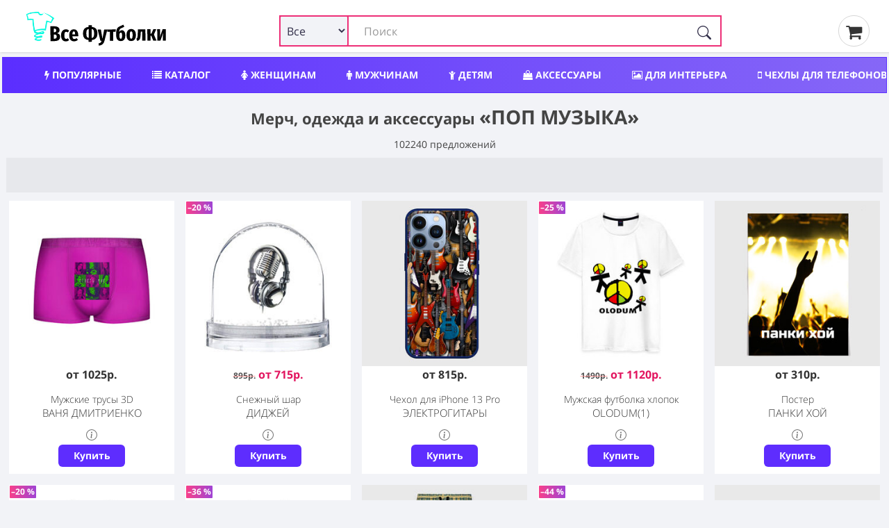

--- FILE ---
content_type: text/html; charset=utf-8
request_url: https://vse-footbolki.ru/search/?search=%D0%BF%D0%BE%D0%BF-%D0%BC%D1%83%D0%B7%D1%8B%D0%BA%D0%B0
body_size: 36261
content:
<!DOCTYPE html>
<!--[if IE]><![endif]-->
<!--[if IE 8 ]><html dir="ltr" lang="ru" class="ie8"><![endif]-->
<!--[if IE 9 ]><html dir="ltr" lang="ru" class="ie9"><![endif]-->
<!--[if (gt IE 9)|!(IE)]><!-->
<html prefix="og: ogp.me/ns#" dir="ltr" lang="ru" itemscope itemtype="http://schema.org/ItemList">
<!--<![endif]-->
<head>
<meta charset="UTF-8" />
<meta name="viewport" content="width=device-width, initial-scale=1">
<meta http-equiv="X-UA-Compatible" content="IE=edge">
<title>ПОП МУЗЫКА ❤ — 102240 предложений — мерч, одежда, аксессуары, чехлы, сувениры, подарки с принтами ПОП МУЗЫКА </title>
<link rel="search" type="application/opensearchdescription+xml" href="/opensearch.xml" title="Все Футболки.ру "/>
<base href="https://vse-footbolki.ru/" />
<link rel='dns-prefetch' href='https://fonts.gstatic.com' />
<link rel='dns-prefetch' href='https://mc.yandex.ru' />
<link rel='dns-prefetch' href='https://www.google-analytics.com' />
	
<meta property="og:type" content="website" />
<meta name="description" content="➤ ПОП МУЗЫКА — только качественный мерч, одежда, аксессуары, посуда и подарки от проверенных магазинов: детские, женские, мужские, футболки, майки, толстовки, свитшоты, шорты, штаны, бейсболки и чехлы для телефонов на тему «ПОП МУЗЫКА» — 102240 предложений " /><style>
@font-face{font-family:'FontAwesome';font-display:swap;src:url(/catalog/view/javascript/font-awesome/fonts/fontawesome-webfont.woff) format('woff'),url(/catalog/view/javascript/font-awesome/fonts/fontawesome-webfont.ttf) format('truetype'),url(/catalog/view/javascript/font-awesome/fonts/fontawesome-webfont.svg) format('svg');font-weight:400;font-style:normal}.fa{display:inline-block;font:normal normal normal 14px/1 FontAwesome;font-size:inherit;text-rendering:auto;-webkit-font-smoothing:antialiased;-moz-osx-font-smoothing:grayscale}.fa-lg{font-size:1.33333333em;line-height:.75em;vertical-align:-15%}.fa-2x{font-size:2em}.fa-3x{font-size:3em}.fa-4x{font-size:4em}.fa-5x{font-size:5em}
@font-face{font-family:'Open Sans';font-display:swap;font-style:italic;font-weight:400;src:local('Open Sans Italic'),local(OpenSans-Italic),url(https://fonts.gstatic.com/s/opensans/v16/mem6YaGs126MiZpBA-UFUK0Udc1GAK6bt6o.woff2) format("woff2");unicode-range:U+0460-052F,U+1C80-1C88,U+20B4,U+2DE0-2DFF,U+A640-A69F,U+FE2E-FE2F}@font-face{font-family:'Open Sans';font-display:swap;font-style:italic;font-weight:400;src:local('Open Sans Italic'),local(OpenSans-Italic),url(https://fonts.gstatic.com/s/opensans/v16/mem6YaGs126MiZpBA-UFUK0ddc1GAK6bt6o.woff2) format("woff2");unicode-range:U+0400-045F,U+0490-0491,U+04B0-04B1,U+2116}@font-face{font-family:'Open Sans';font-display:swap;font-style:italic;font-weight:400;src:local('Open Sans Italic'),local(OpenSans-Italic),url(https://fonts.gstatic.com/s/opensans/v16/mem6YaGs126MiZpBA-UFUK0Xdc1GAK6bt6o.woff2) format("woff2");unicode-range:U+0100-024F,U+0259,U+1E00-1EFF,U+2020,U+20A0-20AB,U+20AD-20CF,U+2113,U+2C60-2C7F,U+A720-A7FF}@font-face{font-family:'Open Sans';font-display:swap;font-style:italic;font-weight:400;src:local('Open Sans Italic'),local(OpenSans-Italic),url(https://fonts.gstatic.com/s/opensans/v16/mem6YaGs126MiZpBA-UFUK0Zdc1GAK6b.woff2) format("woff2");unicode-range:U+0000-00FF,U+0131,U+0152-0153,U+02BB-02BC,U+02C6,U+02DA,U+02DC,U+2000-206F,U+2074,U+20AC,U+2122,U+2191,U+2193,U+2212,U+2215,U+FEFF,U+FFFD}@font-face{font-family:'Open Sans';font-display:swap;font-style:normal;font-weight:300;src:local('Open Sans Light'),local(OpenSans-Light),url(https://fonts.gstatic.com/s/opensans/v16/mem5YaGs126MiZpBA-UN_r8OX-hpKKSTj5PW.woff2) format("woff2");unicode-range:U+0460-052F,U+1C80-1C88,U+20B4,U+2DE0-2DFF,U+A640-A69F,U+FE2E-FE2F}@font-face{font-family:'Open Sans';font-display:swap;font-style:normal;font-weight:300;src:local('Open Sans Light'),local(OpenSans-Light),url(https://fonts.gstatic.com/s/opensans/v16/mem5YaGs126MiZpBA-UN_r8OVuhpKKSTj5PW.woff2) format("woff2");unicode-range:U+0400-045F,U+0490-0491,U+04B0-04B1,U+2116}@font-face{font-family:'Open Sans';font-display:swap;font-style:normal;font-weight:300;src:local('Open Sans Light'),local(OpenSans-Light),url(https://fonts.gstatic.com/s/opensans/v16/mem5YaGs126MiZpBA-UN_r8OXOhpKKSTj5PW.woff2) format("woff2");unicode-range:U+0100-024F,U+0259,U+1E00-1EFF,U+2020,U+20A0-20AB,U+20AD-20CF,U+2113,U+2C60-2C7F,U+A720-A7FF}@font-face{font-family:'Open Sans';font-display:swap;font-style:normal;font-weight:300;src:local('Open Sans Light'),local(OpenSans-Light),url(https://fonts.gstatic.com/s/opensans/v16/mem5YaGs126MiZpBA-UN_r8OUuhpKKSTjw.woff2) format("woff2");unicode-range:U+0000-00FF,U+0131,U+0152-0153,U+02BB-02BC,U+02C6,U+02DA,U+02DC,U+2000-206F,U+2074,U+20AC,U+2122,U+2191,U+2193,U+2212,U+2215,U+FEFF,U+FFFD}@font-face{font-family:'Open Sans';font-display:swap;font-style:normal;font-weight:400;src:local('Open Sans Regular'),local(OpenSans-Regular),url(https://fonts.gstatic.com/s/opensans/v16/mem8YaGs126MiZpBA-UFWJ0bf8pkAp6a.woff2) format("woff2");unicode-range:U+0460-052F,U+1C80-1C88,U+20B4,U+2DE0-2DFF,U+A640-A69F,U+FE2E-FE2F}@font-face{font-family:'Open Sans';font-display:swap;font-style:normal;font-weight:400;src:local('Open Sans Regular'),local(OpenSans-Regular),url(https://fonts.gstatic.com/s/opensans/v16/mem8YaGs126MiZpBA-UFUZ0bf8pkAp6a.woff2) format("woff2");unicode-range:U+0400-045F,U+0490-0491,U+04B0-04B1,U+2116}@font-face{font-family:'Open Sans';font-display:swap;font-style:normal;font-weight:400;src:local('Open Sans Regular'),local(OpenSans-Regular),url(https://fonts.gstatic.com/s/opensans/v16/mem8YaGs126MiZpBA-UFW50bf8pkAp6a.woff2) format("woff2");unicode-range:U+0100-024F,U+0259,U+1E00-1EFF,U+2020,U+20A0-20AB,U+20AD-20CF,U+2113,U+2C60-2C7F,U+A720-A7FF}@font-face{font-family:'Open Sans';font-display:swap;font-style:normal;font-weight:400;src:local('Open Sans Regular'),local(OpenSans-Regular),url(https://fonts.gstatic.com/s/opensans/v16/mem8YaGs126MiZpBA-UFVZ0bf8pkAg.woff2) format("woff2");unicode-range:U+0000-00FF,U+0131,U+0152-0153,U+02BB-02BC,U+02C6,U+02DA,U+02DC,U+2000-206F,U+2074,U+20AC,U+2122,U+2191,U+2193,U+2212,U+2215,U+FEFF,U+FFFD}@font-face{font-family:'Open Sans';font-display:swap;font-style:normal;font-weight:700;src:local('Open Sans Bold'),local(OpenSans-Bold),url(https://fonts.gstatic.com/s/opensans/v16/mem5YaGs126MiZpBA-UN7rgOX-hpKKSTj5PW.woff2) format("woff2");unicode-range:U+0460-052F,U+1C80-1C88,U+20B4,U+2DE0-2DFF,U+A640-A69F,U+FE2E-FE2F}@font-face{font-family:'Open Sans';font-display:swap;font-style:normal;font-weight:700;src:local('Open Sans Bold'),local(OpenSans-Bold),url(https://fonts.gstatic.com/s/opensans/v16/mem5YaGs126MiZpBA-UN7rgOVuhpKKSTj5PW.woff2) format("woff2");unicode-range:U+0400-045F,U+0490-0491,U+04B0-04B1,U+2116}@font-face{font-family:'Open Sans';font-display:swap;font-style:normal;font-weight:700;src:local('Open Sans Bold'),local(OpenSans-Bold),url(https://fonts.gstatic.com/s/opensans/v16/mem5YaGs126MiZpBA-UN7rgOXOhpKKSTj5PW.woff2) format("woff2");unicode-range:U+0100-024F,U+0259,U+1E00-1EFF,U+2020,U+20A0-20AB,U+20AD-20CF,U+2113,U+2C60-2C7F,U+A720-A7FF}@font-face{font-family:'Open Sans';font-display:swap;font-style:normal;font-weight:700;src:local('Open Sans Bold'),local(OpenSans-Bold),url(https://fonts.gstatic.com/s/opensans/v16/mem5YaGs126MiZpBA-UN7rgOUuhpKKSTjw.woff2) format("woff2");unicode-range:U+0000-00FF,U+0131,U+0152-0153,U+02BB-02BC,U+02C6,U+02DA,U+02DC,U+2000-206F,U+2074,U+20AC,U+2122,U+2191,U+2193,U+2212,U+2215,U+FEFF,U+FFFD}
		
		* {
			-webkit-box-sizing: border-box;
			-moz-box-sizing: border-box;
			box-sizing: border-box;
		}
		
		div {
			display: block;
		}
		html {
			font-family: 'Open Sans', sans-serif;
			font-weight: 400;
			font-size: 14px;
			line-height: 1.6;
			width: 100%;
			-webkit-font-smoothing: antialiased;
			-moz-osx-font-smoothing: grayscale;
			-ms-text-size-adjust: 100%;
			-webkit-text-size-adjust: 100%;
		}
		
		
		@media (min-width: 1200px) {
			.container {
				width: 100%;
			}
		}
		
		@media (min-width: 992px) {
			.container {
				width: 100%;
			}
		}
		@media (min-width: 768px) {
			.container {
				width: 100%;
			}
		}
		
		.container {
			padding-right: 4px;
			padding-left: 4px;
			max-width: 1500px;
			margin: 0 auto;
		}
		
		
		.btn-group-vertical>.btn-group:after,.btn-group-vertical>.btn-group:before,.btn-toolbar:after,.btn-toolbar:before,.clearfix:after,.clearfix:before,.container-fluid:after,.container-fluid:before,.container:after,.container:before,.dl-horizontal dd:after,.dl-horizontal dd:before,.form-horizontal .form-group:after,.form-horizontal .form-group:before,.modal-footer:after,.modal-footer:before,.modal-header:after,.modal-header:before,.nav:after,.nav:before,.navbar-collapse:after,.navbar-collapse:before,.navbar-header:after,.navbar-header:before,.navbar:after,.navbar:before,.pager:after,.pager:before,.panel-body:after,.panel-body:before,.row:after,.row:before {
			display: table;
			content: " ";
		}
		
		.btn-group-vertical>.btn-group:after,.btn-toolbar:after,.clearfix:after,.container-fluid:after,.container:after,.dl-horizontal dd:after,.form-horizontal .form-group:after,.modal-footer:after,.modal-header:after,.nav:after,.navbar-collapse:after,.navbar-header:after,.navbar:after,.pager:after,.panel-body:after,.row:after {
			clear: both
		}
		
		
		.input-group .form-control, .input-group-addon, .input-group-btn {
			display: table-cell;
		}
		
		.input-group .form-control {
			position: relative;
			z-index: 2;
			float: left;
			width: 100%;
			margin-bottom: 0;
		}
		
		.input-lg {
			
			padding: 10px 16px;
			
		}
		
		.input-group-btn {
			position: relative;
			font-size: 0;
			white-space: nowrap;
		}
		
		.input-group-addon, .input-group-btn {
			width: 1%;
			vertical-align: middle;
		}
		
		.input-group .form-control, .input-group-addon, .input-group-btn {
			display: table-cell;
		}
		
		.input-group {
			position: relative;
			display: table;
			border-collapse: separate;
		}

		.btn-group, .btn-group-vertical {
			position: relative;
			display: inline-block;
			vertical-align: middle;
		}
		
		.btn-group>.btn:first-child {
			margin-left: 0;
		}
		
		.btn-group-vertical>.btn, .btn-group>.btn {
			position: relative;
			float: left;
		}
	
	/* flex */
	
	.row_flex {
		
		display: flex;
		flex-wrap: wrap;
		justify-content: space-between;
		align-items: center;
	
	}
	
	.logo_flex {
		display: block;
		margin-left: 15px;
	}
	
	
	
	
	.search_flex {
		min-width: 50%;
	}
	
	.thumb_share { margin: 0px 25px;}
	
	@media (max-width: 767px) {
		.search_flex {
			width: 100%;
			order: 3;
			margin-top: 5px;
		}
		
		.thumb_share {
			order: 2;
			margin: 0px 10px;
		}
		
		.logo_flex {
			display: block;
			margin-left: 0;
		}

	}
	
	#search input.form-control {
		border: 2px solid #ed2f77 !important;
		padding-left: 120px;
	}
	
	#search .btn-lg {
		border-radius: 4px;
		border-top-left-radius: 0 !important;
		border-bottom-left-radius: 0 !important;
	}
	
	.search_flex .input-group {
		display: block !important;
	}
	

	
	.search_form_select {
		display: inline-block;
		position: absolute;
		left: 0px;
		border: 2px solid #ed2f77;
		background-color: #f2f3f7;
		padding-left: 5px;
		height: 45px;
		border-radius: 3px;
		width: 100px;
		z-index: 10;
		font-size: 16px!important;
	}
	
	.search-form_submit {
		background: #0000;
		cursor: pointer;
		display: inline-block;
		height: 45px;
		padding: 15px 15px;
		position: absolute;
		right: 0;
		top: auto;
		border: 0;
		z-index: 10;
	}
	
	.product-grid .product {
		overflow: hidden;
	}
	</style>	
<meta name="copyright" content="https://vse-footbolki.ru/ © 2009 - 2023. Все Футболки.ру " />
<link href="catalog/view/javascript/bootstrap/css/bootstrap.min.css?1" rel="stylesheet " media="screen" />
<link href="catalog/view/theme/default/stylesheet/stylesheet.css?1.7" rel="stylesheet">
<script src="https://vse-footbolki.ru/catalog/view/javascript/jquery/jq-3.js"></script>	
<script src="https://vse-footbolki.ru/catalog/view/javascript/common.js"></script>
<link href="https://vse-footbolki.ru/search/?search=поп-музыка" rel="canonical" />
<link href="https://vse-footbolki.ru/search/?search=поп-музыка&amp;page=2" rel="next" />
<link href="https://vse-footbolki.ru/image/catalog/vf_red_1.png" rel="icon" />
</head>
<body class="product-search">
<header>
<div class="container">
<div class="row_flex">
<div class="logo_flex"> <!-- col-sm-4 col-xs-2 col-md-3 -->
<a href="https://vse-footbolki.ru/" title="https://vse-footbolki.ru/ | Все Футболки.ру ">
<!-- <div id="logo"></div> -->
<svg baseProfile="tiny-ps" xmlns="http://www.w3.org/2000/svg" viewBox="0 0 400 106" width="240" height="55"><title>Все Футболки.ру</title><defs><image width="79" height="82" id="img1" href="[data-uri]"></image></defs><style>tspan { white-space:pre }</style><path fill="#000000" aria-label="Вcе Футболки" d="M92.56 65.21Q96.38 66.08 98.65 68.39Q100.92 70.64 100.94 75.05Q100.97 81.23 96.82 84.17Q92.67 87.05 85.47 87.08L74.1 87.14L73.89 45.9L83.95 45.85Q91.28 45.82 95.34 48.48Q99.4 51.07 99.42 56.31Q99.44 59.82 97.55 62.09Q95.65 64.3 92.56 65.21ZM84.88 52.45L83.27 52.46L83.32 62.46L85.11 62.45Q87.79 62.44 88.91 61.12Q90.04 59.81 90.02 57.25Q90.01 54.87 88.75 53.68Q87.56 52.44 84.88 52.45ZM85.55 80.3Q88.47 80.28 89.95 78.97Q91.43 77.59 91.42 74.56Q91.4 71.58 90.03 70.16Q88.65 68.68 85.67 68.69L83.35 68.71L83.41 80.31L85.55 80.3ZM116.73 54.32Q119.47 54.31 121.68 55.25Q123.89 56.19 125.8 58.14L122.13 63.1Q119.68 61.15 117.48 61.16Q115.04 61.17 113.86 63.44Q112.68 65.64 112.71 71.36Q112.74 76.77 114 78.85Q115.26 80.92 117.52 80.91Q118.71 80.91 119.72 80.49Q120.73 80.06 122.04 79.05L125.93 84.2Q122.08 87.91 117.02 87.94Q110.59 87.97 107 83.82Q103.41 79.61 103.37 71.46Q103.34 66.17 104.93 62.35Q106.58 58.48 109.6 56.44Q112.63 54.34 116.73 54.32ZM151.22 70.33Q151.23 72.24 151.06 73.61L134.98 73.69Q135.3 77.97 136.56 79.63Q137.88 81.23 140.32 81.22Q141.93 81.21 143.41 80.61Q144.9 79.94 146.62 78.63L150.33 83.49Q145.95 87.79 139.7 87.82Q133.03 87.86 129.56 83.53Q126.08 79.15 126.04 71.29Q126.01 63.44 129.26 58.84Q132.57 54.24 138.7 54.21Q144.53 54.18 147.83 58.33Q151.18 62.42 151.22 70.33ZM142.46 68.23L142.46 67.82Q142.44 63.77 141.59 61.99Q140.81 60.15 138.79 60.16Q137 60.17 136.06 61.96Q135.17 63.69 134.96 68.27L142.46 68.23ZM204.59 65.61Q204.63 74.59 200.43 79.07Q196.28 83.56 189.02 84.01L189.05 88.89L180 88.93L179.98 84.05Q172.71 83.67 168.46 79.29Q164.28 74.91 164.23 66.1Q164.19 57 168.33 52.58Q172.48 48.09 179.8 47.7L179.77 43.12L188.82 43.07L188.84 47.65Q196.11 48.03 200.3 52.42Q204.54 56.8 204.59 65.61ZM188.46 78.24Q190.96 77.93 192.38 76.67Q193.86 75.36 194.5 72.74Q195.2 70.06 195.18 65.65Q195.15 59.29 193.53 56.5Q191.91 53.71 188.34 53.43L188.46 78.24ZM173.64 66.06Q173.67 72.42 175.23 75.21Q176.85 77.94 180.48 78.22L180.36 53.47Q177.86 53.78 176.38 55.09Q174.96 56.35 174.26 59.03Q173.62 61.65 173.64 66.06ZM231.97 54.76L223.92 86.45Q220.88 98.67 208.39 99.62L207.4 93.44Q211.15 92.77 213.05 91.27Q215 89.71 216.06 86.43L212.73 86.45L205.01 54.89L214.06 54.85L218.35 80.65L223.1 54.8L231.97 54.76ZM231.74 54.76L255.54 54.64L254.51 61.31L247.96 61.34L248.08 86.28L239.09 86.32L238.97 61.39L231.77 61.42L231.74 54.76ZM272.1 56.76Q274.78 56.75 276.99 58.34Q279.2 59.94 280.53 63.27Q281.85 66.53 281.88 71.35Q281.92 79.15 278.54 83.15Q275.17 87.09 269.22 87.12Q262.97 87.15 259.61 82.89Q256.26 78.56 256.21 68.56Q256.17 61.6 257.16 57.19Q258.15 52.78 260.52 50.04Q262.89 47.29 267.17 45.6Q270.26 44.39 271.92 43.61Q273.58 42.77 275.84 41.33L279.08 46.79Q277.3 48.05 275.4 49.07Q273.5 50.03 270.59 51.29Q268.51 52.14 267.32 53.27Q266.2 54.41 265.49 56.38Q264.85 58.29 264.63 61.56Q267.1 56.79 272.1 56.76ZM269.13 80.52Q270.37 80.51 271.09 79.91Q271.86 79.26 272.26 77.35Q272.67 75.38 272.65 71.63Q272.64 68.3 272.27 66.52Q271.9 64.74 271.19 64.09Q270.53 63.43 269.46 63.44Q266.72 63.45 265.43 67.62L265.45 71.55Q265.47 76.67 266.38 78.63Q267.28 80.53 269.13 80.52ZM298.04 53.42Q304.23 53.39 307.7 57.6Q311.23 61.8 311.28 70.19Q311.32 78.23 307.83 82.65Q304.4 87.01 298.2 87.04Q292.01 87.07 288.48 82.86Q285.01 78.59 284.97 70.26Q284.93 62.11 288.36 57.81Q291.85 53.45 298.04 53.42ZM298.07 60.08Q295.99 60.09 295.05 62.42Q294.17 64.69 294.19 70.22Q294.22 75.93 295.13 78.19Q296.09 80.44 298.17 80.43Q300.26 80.42 301.14 78.16Q302.08 75.83 302.05 70.24Q302.02 64.59 301.06 62.33Q300.15 60.07 298.07 60.08ZM316.85 54.34L337.51 54.24L337.66 85.83L328.68 85.88L328.55 60.88L324.68 60.9L324.74 60.96L324.25 69.18Q323.86 75.78 322.99 79.06Q322.11 82.28 320.27 83.89Q318.49 85.51 314.69 86.72L312.46 80.18Q313.82 79.46 314.53 78.51Q315.24 77.49 315.59 75.29Q315.93 73.09 316.15 68.74L316.85 54.34ZM359.47 54.13L367.56 54.09L361.21 68.76L368.26 85.68L359.27 85.72L353.9 72.12L351.88 72.13L351.95 85.76L342.96 85.8L342.8 54.21L351.79 54.16L351.85 66.6L354.06 66.59L359.47 54.13ZM394.17 53.95L394.33 85.55L386.23 85.59L386.18 74.23Q386.16 70.66 386.44 68.04Q386.79 65.36 387.43 62.74L379.27 85.62L370.46 85.67L370.3 54.07L378.4 54.03L378.45 65.52Q378.48 71.59 377.2 76.95L385.3 54L394.17 53.95Z"></path><use href="#img1" x="6" y="5"></use></svg>	
</a>
</div>
<!-- col-sm-6 col-xs-8 col-md-7 -->	
<div class="search_flex"><div id="search" class="input-group" itemType="https://schema.org/WebSite" itemscope="">
  <link itemprop="url" href="https://vse-footbolki.ru/" />
  <form name="search" itemprop="potentialAction" itemscope itemtype="https://schema.org/SearchAction" class="search-form" id="search-form" onsubmit="submitForm()" action="/search/?search=" method="GET">
    <meta itemprop="target" content="https://vse-footbolki.ru/search/?search={search}"/>
  <input id="search_input" itemProp="query-input" type="text" name="search" value="поп-музыка" placeholder="Поиск" autoComplete="off" autoCapitalize="off" spellcheck="false" class="form-control input-lg" />
  <select name="v" id="v" class="search_form_select">
    <option selected value>Все</option>
    <option data-url="/child/" value="childwear">Детям</option>
    <option data-url="/women/" value="womanwear">Женщинам</option>
    <option data-url="/men/" value="manwear">Мужчинам</option>
    <option data-url="/aksessuary/" value="accessory">Аксессуары</option>
    <option data-url="/headwear/" value="headwear">Головные уборы</option>
    <option data-url="/posuda/" value="tableware">Посуда</option>
    <option data-url="/interer/" value="interior">Для дома</option>
    <option data-url="/school/" value="school">Для школы</option>
    <option data-url="/phone-cases/" value="cases">Чехлы</option>
  </select>
    <button id="search_btn" type="submit" class="search-form_submit" aria-label="Поиск" tabindex="0">
      <svg xmlns="http://www.w3.org/2000/svg" width="20" height="20" fill="currentColor" class="bi bi-search search-form_submit-icon" viewBox="0 0 16 16">
        <path d="M11.742 10.344a6.5 6.5 0 1 0-1.397 1.398h-.001c.03.04.062.078.098.115l3.85 3.85a1 1 0 0 0 1.415-1.414l-3.85-3.85a1.007 1.007 0 0 0-.115-.1zM12 6.5a5.5 5.5 0 1 1-11 0 5.5 5.5 0 0 1 11 0z"></path>
      </svg>
    </button>
  </form>
</div>
 
</div>
<!-- col-sm-2 col-xs-2 col-md-2  -->
<div class="thumb_share">
<a href="/myorder"><i class="fa fa-shopping-cart" aria-hidden="true"></i>&thinsp;</a>
</div>
</div>
</div>
</header>
<div class="container">
<nav id="menu">
<div class="nav_wrap" style="width:100%; height:50px; overflow:hidden;">
<ul class="nav_header">
<li><a title="Популярный мерч, трендовые вещи с принтами" href="/top/"><i class="fa fa-bolt" aria-hidden="true"></i> Популярные</a></li>
<li><a title="Каталог товаров и принтов" href="/c/"><i class="fa fa-list" aria-hidden="true"></i> Каталог</a></li>	
<li><a title="Женский мерч, одежда и аксессуары" href="/women/"><i class="fa fa-female" aria-hidden="true"></i> Женщинам</a></li>
<li><a title="Мужской мерч, одежда и аксессуары" href="/men/"><i class="fa fa-male" aria-hidden="true"></i> Мужчинам</a></li>
<li><a title="Детский мерч, одежда и аксессуары" href="/child/"><i class="fa fa-child" aria-hidden="true"></i> Детям</a></li>
<li><a title="Аксессуары: обложки, сумки, наклейки" href="/aksessuary/"><i class="fa fa-shopping-bag" aria-hidden="true"></i> Аксессуары</a></li>
<li><a title="Товары для интерьера" href="/interer/"><i class="fa fa-picture-o" aria-hidden="true"></i> Для интерьера</a></li>
<li><a title="Чехлы для телефонов" href="/phone-cases/"><i class="fa fa-mobile" aria-hidden="true"></i> Чехлы для телефонов</a></li>
<li><a title="Шапки, бейсболки, маски" href="/headwear/">Шапки, бейсболки, маски</a></li>
<li><a title="Посуда, кружки, бутылки" href="/posuda/"><i class="fa fa-coffee" aria-hidden="true"></i> Посуда</a></li>
<li><a title="Новый мерч с принтами" href="/latest-products/">Новинки</a></li>
<li><a title="Популярные производители мерча" href="/brands/">Производители</a></li>
</ul>
</div>
</nav>
</div><link href="catalog/view/theme/default/stylesheet/e62af33a02d85f3c73d27b09de6cc306.css?379" rel="stylesheet">
<div class="container">
<div class="row">
<div id="content" class="col-sm-12">  
<link itemprop="url" href="/search/?search=поп-музыка">   
<h1 class="search_page">Мерч, одежда и аксессуары  <span class="heading_tit_search">«поп музыка»</span> <span class="count_tit_search"> 102240 предложений</span></h1>
<meta itemprop="numberOfItems" content="102240" />
  
  <button class="visible-xs" style="margin: 20px auto;padding: 12px 24px;background-color: #fff;border-radius: 4px;border: 2px solid #ed2f77;"  onclick="chpok('filtr_search')"><img style="width:14px;height:14px; min-height: 14px; display: inline-block;" src="[data-uri]"> Модели товаров</button>
<div id="filtr_search" data-f="0" class="hidden-xs"></div>
  <span id="total_search" data-search="0L_QvtC_INC80YPQt9GL0LrQsA--" data-model="" data-page="0" data-total="102240" data-parent=""></span> 
<ul class="products-list-flex" id="result"> 
  <!-- Product -->
  <li itemprop="itemListElement" itemscope itemtype="https://schema.org/ListItem" class="entry-list_i" data-id="17501048" data-m_status="1" data-manufacturer="5896" data-sku="pants_fullprint-2850693">
    <meta itemprop="position" content="1" />  
    <link itemprop="url" href="/pants_fullprint-2850693">
    <article class="entry" itemscope itemtype="https://schema.org/Product">
        <a class="info m5896" itemprop="url" rel="nofollow noopener noreferrer" target="_blank" href="/pants_fullprint-2850693" title="Мужские трусы 3D с принтом Ваня Дмитриенко , арт. 17501048: 50% хлопок, 50% полиэстер | классическая посадка, на поясе мягкая тканевая резинка | zion music | артист | ваня дмитриенко | гитара | любовь | ответь мне | певец">
        <!-- скидка -->
                <!-- картинка -->
        <noscript><img loading="lazy" itemprop="image" style="position: absolute;" class="img-responsive" src="/image/cache/catalog/vsm/0/2/2850/2850693/previews/people_1_pants_fullprint_front_white_700-280x280.jpg" alt="Мужские трусы 3D с принтом Ваня Дмитриенко , 50% хлопок, 50% полиэстер | классическая посадка, на поясе мягкая тканевая резинка | zion music | артист | ваня дмитриенко | гитара | любовь | ответь мне | певец">
        </noscript>
                <picture class="image"><img width="280" height="280" onerror="this.onerror=push_img404(17501048,5896);this.src='image/placeholder.png';" loading="lazy" src="[data-uri]" class="img-responsive lazyload" data-src="/image/cache/catalog/vsm/0/2/2850/2850693/previews/people_1_pants_fullprint_front_white_700-280x280.jpg" data-original="/image/cache/catalog/vsm/0/2/2850/2850693/previews/people_1_pants_fullprint_front_white_700-280x280.jpg" alt="Мужские трусы 3D Ваня Дмитриенко: , 50% хлопок, 50% полиэстер | классическая посадка, на поясе мягкая тканевая резинка | zion music | артист | ваня дмитриенко | гитара | любовь | ответь мне | певец">
        </picture>
                <!-- цена -->
        <div class="prc" itemprop="offers" itemscope itemtype="https://schema.org/Offer">
                    <span itemprop="price">от 1025р.</span>
          <meta itemprop="priceCurrency" content="RUB"><link itemprop="availability" href="https://schema.org/InStock" />
                  </div>
        <!-- название -->
        <h2 class="entry_title" itemprop="name">Мужские трусы 3D <span>Ваня Дмитриенко</span></h2>
        <!-- инфа -->
        <span class="button-info">
          <input type="checkbox" tabindex="-1">
          <ul class="item-description" itemprop="description" style="padding-left:10px;">
            <li><b>Материал:</b> 50% хлопок, 50% полиэстер</li>
            <li><b>Детали:</b> классическая посадка, на поясе мягкая тканевая резинка</li>
            <!-- <li><b>Размеры:</b> 12, 12, 15</li> -->
            <li><b>Производитель:</b> Всемайки (Россия)</li>
            <li><b>Доставка по России и СНГ:</b> курьерской службой, самовывозом, почтой</li>
            <li><b>Теги:</b> zion music | артист | ваня дмитриенко | гитара | любовь | ответь мне | певец</li>
      
          </ul>
          <svg xmlns="http://www.w3.org/2000/svg" width="16" height="16" fill="currentColor" class="hidden-xs bi bi-info-circle" viewBox="0 0 16 16">
            <path d="M8 15A7 7 0 1 1 8 1a7 7 0 0 1 0 14zm0 1A8 8 0 1 0 8 0a8 8 0 0 0 0 16z"/>
            <path d="m8.93 6.588-2.29.287-.082.38.45.083c.294.07.352.176.288.469l-.738 3.468c-.194.897.105 1.319.808 1.319.545 0 1.178-.252 1.465-.598l.088-.416c-.2.176-.492.246-.686.246-.275 0-.375-.193-.304-.533L8.93 6.588zM9 4.5a1 1 0 1 1-2 0 1 1 0 0 1 2 0z"/>
          </svg>
          <!-- <p>+6 вещей с этим принтом</p> -->
        </span>
        </a>
        <!-- button BUY -->
        <div style="text-align:center;">
          <div class="buy_button">
            <a rel="nofollow noopener noreferrer" target="_blank" href="https://vse-footbolki.ru/url.php?url=aHR0cDovL2Jlc3Rmb290Ym9sa2kudnNlbWF5a2lzaG9wLnJ1L3Byb2R1Y3QvcGFudHNfZnVsbHByaW50LzI4NTA2OTM=&_openstat=VF;search-page;5896;pants_fullprint-2850693&id=17501048" tabindex="0"  class="buy_button_link"><div tabindex="-1" class="buy_button_hd buy_button-OO" style="border-radius: 6px;">
              <div class="buy_button_text">Купить</div>
            </div>
            </a></div>
        </div>
      <!--
       
      <div class="desc-list-tags">
                <a title="Мерч, одежда и аксессуары на тему Поп музыка и R&B" href="search/?search=поп-музыка-и-r&b">Поп музыка и R&B</a>
                <a title="Мерч, одежда и аксессуары на тему Разная музыка" href="search/?search=разная-музыка">Разная музыка</a>
              </div>
            -->
      </article>
  </li>
  <!-- // -->
    <!-- Product -->
  <li itemprop="itemListElement" itemscope itemtype="https://schema.org/ListItem" class="entry-list_i" data-id="12721665" data-m_status="1" data-manufacturer="5896" data-sku="snow_globe-1043743">
    <meta itemprop="position" content="2" />  
    <link itemprop="url" href="/snow_globe-1043743">
    <article class="entry" itemscope itemtype="https://schema.org/Product">
        <a class="info m5896" itemprop="url" rel="nofollow noopener noreferrer" target="_blank" href="/snow_globe-1043743" title="Снежный шар с принтом Диджей , арт. 12721665: Пластик | Изображение внутри шара печатается на глянцевой фотобумаге с двух сторон | dj | klub | music | диджей | клуб | микрофон | музыка | наушники">
        <!-- скидка -->
                <span class="onsale">–20 %</span>
                <!-- картинка -->
        <noscript><img loading="lazy" itemprop="image" style="position: absolute;" class="img-responsive" src="/image/cache/catalog/vsm/0/1/1043/1043743/previews/people_1_snow_globe_front_transparent_700-280x280.jpg" alt="Снежный шар с принтом Диджей , Пластик | Изображение внутри шара печатается на глянцевой фотобумаге с двух сторон | dj | klub | music | диджей | клуб | микрофон | музыка | наушники">
        </noscript>
                <picture class="image"><img width="280" height="280" onerror="this.onerror=push_img404(12721665,5896);this.src='image/placeholder.png';" loading="lazy" src="[data-uri]" class="img-responsive lazyload" data-src="/image/cache/catalog/vsm/0/1/1043/1043743/previews/people_1_snow_globe_front_transparent_700-280x280.jpg" data-original="/image/cache/catalog/vsm/0/1/1043/1043743/previews/people_1_snow_globe_front_transparent_700-280x280.jpg" alt="Снежный шар Диджей: , Пластик | Изображение внутри шара печатается на глянцевой фотобумаге с двух сторон | dj | klub | music | диджей | клуб | микрофон | музыка | наушники">
        </picture>
                <!-- цена -->
        <div class="prc" itemprop="offers" itemscope itemtype="https://schema.org/Offer">
                    <span class="old_price">895р.</span> <span itemprop="price" class="discount_price">от 715р.</span><meta itemprop="priceCurrency" content="RUB"><link itemprop="availability" href="https://schema.org/InStock" />
                  </div>
        <!-- название -->
        <h2 class="entry_title" itemprop="name">Снежный шар <span>Диджей</span></h2>
        <!-- инфа -->
        <span class="button-info">
          <input type="checkbox" tabindex="-1">
          <ul class="item-description" itemprop="description" style="padding-left:10px;">
            <li><b>Материал:</b> Пластик</li>
            <li><b>Детали:</b> Изображение внутри шара печатается на глянцевой фотобумаге с двух сторон</li>
            <!-- <li><b>Размеры:</b> 12, 12, 15</li> -->
            <li><b>Производитель:</b> Всемайки (Россия)</li>
            <li><b>Доставка по России и СНГ:</b> курьерской службой, самовывозом, почтой</li>
            <li><b>Теги:</b> dj | klub | music | диджей | клуб | микрофон | музыка | наушники</li>
      
          </ul>
          <svg xmlns="http://www.w3.org/2000/svg" width="16" height="16" fill="currentColor" class="hidden-xs bi bi-info-circle" viewBox="0 0 16 16">
            <path d="M8 15A7 7 0 1 1 8 1a7 7 0 0 1 0 14zm0 1A8 8 0 1 0 8 0a8 8 0 0 0 0 16z"/>
            <path d="m8.93 6.588-2.29.287-.082.38.45.083c.294.07.352.176.288.469l-.738 3.468c-.194.897.105 1.319.808 1.319.545 0 1.178-.252 1.465-.598l.088-.416c-.2.176-.492.246-.686.246-.275 0-.375-.193-.304-.533L8.93 6.588zM9 4.5a1 1 0 1 1-2 0 1 1 0 0 1 2 0z"/>
          </svg>
          <!-- <p>+6 вещей с этим принтом</p> -->
        </span>
        </a>
        <!-- button BUY -->
        <div style="text-align:center;">
          <div class="buy_button">
            <a rel="nofollow noopener noreferrer" target="_blank" href="https://vse-footbolki.ru/url.php?url=aHR0cHM6Ly9iZXN0Zm9vdGJvbGtpLnZzZW1heWtpc2hvcC5ydS9wcm9kdWN0L3Nub3dfZ2xvYmUvMTA0Mzc0Mw==&_openstat=VF;search-page;5896;snow_globe-1043743&id=12721665" tabindex="0"  class="buy_button_link"><div tabindex="-1" class="buy_button_hd buy_button-OO" style="border-radius: 6px;">
              <div class="buy_button_text">Купить</div>
            </div>
            </a></div>
        </div>
      <!--
       
      <div class="desc-list-tags">
                <a title="Мерч, одежда и аксессуары на тему Разная музыка" href="search/?search=разная-музыка">Разная музыка</a>
                <a title="Мерч, одежда и аксессуары на тему Популярные иллюстрации" href="search/?search=популярные-иллюстрации">Популярные иллюстрации</a>
                <a title="Мерч, одежда и аксессуары на тему Разная музыка" href="search/?search=разная-музыка">Разная музыка</a>
                <a title="Мерч, одежда и аксессуары на тему DJ" href="search/?search=dj">DJ</a>
                <a title="Мерч, одежда и аксессуары на тему Профессии" href="search/?search=профессии">Профессии</a>
                <a title="Мерч, одежда и аксессуары на тему Retro" href="search/?search=retro">Retro</a>
              </div>
            -->
      </article>
  </li>
  <!-- // -->
    <!-- Product -->
  <li itemprop="itemListElement" itemscope itemtype="https://schema.org/ListItem" class="entry-list_i" data-id="21916720" data-m_status="1" data-manufacturer="5896" data-sku="cases_for_apple_iphone_13_pro-997927">
    <meta itemprop="position" content="3" />  
    <link itemprop="url" href="/cases_for_apple_iphone_13_pro-997927">
    <article class="entry" itemscope itemtype="https://schema.org/Product">
        <a class="info m5896" itemprop="url" rel="nofollow noopener noreferrer" target="_blank" href="/cases_for_apple_iphone_13_pro-997927" title="Чехол для iPhone 13 Pro с принтом Электрогитары , арт. 21916720:  |  | fender | ibanez | ltd | stratocaster | гитара | инструмент | музыка | рок">
        <!-- скидка -->
                <!-- картинка -->
        <noscript><img loading="lazy" itemprop="image" style="position: absolute;" class="img-responsive" src="/image/cache/catalog/vsm/0/0/997/997927/previews/people_4_cases_for_apple_iphone_13_pro_front_darkblue_700-280x280.jpg" alt="Чехол для iPhone 13 Pro с принтом Электрогитары ,  |  | fender | ibanez | ltd | stratocaster | гитара | инструмент | музыка | рок">
        </noscript>
                <picture class="image"><img width="280" height="280" onerror="this.onerror=push_img404(21916720,5896);this.src='image/placeholder.png';" loading="lazy" src="[data-uri]" class="img-responsive lazyload" data-src="/image/cache/catalog/vsm/0/0/997/997927/previews/people_4_cases_for_apple_iphone_13_pro_front_darkblue_700-280x280.jpg" data-original="/image/cache/catalog/vsm/0/0/997/997927/previews/people_4_cases_for_apple_iphone_13_pro_front_darkblue_700-280x280.jpg" alt="Чехол для iPhone 13 Pro Электрогитары: ,  |  | fender | ibanez | ltd | stratocaster | гитара | инструмент | музыка | рок">
        </picture>
                <!-- цена -->
        <div class="prc" itemprop="offers" itemscope itemtype="https://schema.org/Offer">
                    <span itemprop="price">от 815р.</span>
          <meta itemprop="priceCurrency" content="RUB"><link itemprop="availability" href="https://schema.org/InStock" />
                  </div>
        <!-- название -->
        <h2 class="entry_title" itemprop="name">Чехол для iPhone 13 Pro <span>Электрогитары</span></h2>
        <!-- инфа -->
        <span class="button-info">
          <input type="checkbox" tabindex="-1">
          <ul class="item-description" itemprop="description" style="padding-left:10px;">
            <li><b>Материал:</b> </li>
            <li><b>Детали:</b> </li>
            <!-- <li><b>Размеры:</b> 12, 12, 15</li> -->
            <li><b>Производитель:</b> Всемайки (Россия)</li>
            <li><b>Доставка по России и СНГ:</b> курьерской службой, самовывозом, почтой</li>
            <li><b>Теги:</b> fender | ibanez | ltd | stratocaster | гитара | инструмент | музыка | рок</li>
      
          </ul>
          <svg xmlns="http://www.w3.org/2000/svg" width="16" height="16" fill="currentColor" class="hidden-xs bi bi-info-circle" viewBox="0 0 16 16">
            <path d="M8 15A7 7 0 1 1 8 1a7 7 0 0 1 0 14zm0 1A8 8 0 1 0 8 0a8 8 0 0 0 0 16z"/>
            <path d="m8.93 6.588-2.29.287-.082.38.45.083c.294.07.352.176.288.469l-.738 3.468c-.194.897.105 1.319.808 1.319.545 0 1.178-.252 1.465-.598l.088-.416c-.2.176-.492.246-.686.246-.275 0-.375-.193-.304-.533L8.93 6.588zM9 4.5a1 1 0 1 1-2 0 1 1 0 0 1 2 0z"/>
          </svg>
          <!-- <p>+6 вещей с этим принтом</p> -->
        </span>
        </a>
        <!-- button BUY -->
        <div style="text-align:center;">
          <div class="buy_button">
            <a rel="nofollow noopener noreferrer" target="_blank" href="https://vse-footbolki.ru/url.php?url=aHR0cDovL2Jlc3Rmb290Ym9sa2kudnNlbWF5a2lzaG9wLnJ1L3Byb2R1Y3QvY2FzZXNfZm9yX2FwcGxlX2lwaG9uZV8xM19wcm8vOTk3OTI3&_openstat=VF;search-page;5896;cases_for_apple_iphone_13_pro-997927&id=21916720" tabindex="0"  class="buy_button_link"><div tabindex="-1" class="buy_button_hd buy_button-OO" style="border-radius: 6px;">
              <div class="buy_button_text">Купить</div>
            </div>
            </a></div>
        </div>
      <!--
       
      <div class="desc-list-tags">
                <a title="Мерч, одежда и аксессуары на тему Рок" href="search/?search=рок">Рок</a>
                <a title="Мерч, одежда и аксессуары на тему Гитара" href="search/?search=гитара">Гитара</a>
                <a title="Мерч, одежда и аксессуары на тему Популярные иллюстрации" href="search/?search=популярные-иллюстрации">Популярные иллюстрации</a>
                <a title="Мерч, одежда и аксессуары на тему Рок" href="search/?search=рок">Рок</a>
              </div>
            -->
      </article>
  </li>
  <!-- // -->
    <!-- Product -->
  <li itemprop="itemListElement" itemscope itemtype="https://schema.org/ListItem" class="entry-list_i" data-id="44642" data-m_status="1" data-manufacturer="5896" data-sku="manshort-113744">
    <meta itemprop="position" content="4" />  
    <link itemprop="url" href="/manshort-113744">
    <article class="entry" itemscope itemtype="https://schema.org/Product">
        <a class="info m5896" itemprop="url" rel="nofollow noopener noreferrer" target="_blank" href="/manshort-113744" title="Мужская футболка хлопок с принтом Olodum(1) , арт. 44642: 100% хлопок | прямой крой, круглый вырез горловины, длина до линии бедер, слегка спущенное плечо. | бразилия">
        <!-- скидка -->
                <span class="onsale">–25 %</span>
                <!-- картинка -->
        <noscript><img loading="lazy" itemprop="image" style="position: absolute;" class="img-responsive" src="/image/cache/catalog/vsm/0/0/113/113744/previews/people_4_manshort_front_white_700-280x280.jpg" alt="Мужская футболка хлопок с принтом Olodum(1) , 100% хлопок | прямой крой, круглый вырез горловины, длина до линии бедер, слегка спущенное плечо. | бразилия">
        </noscript>
                <picture class="image"><img width="280" height="280" onerror="this.onerror=push_img404(44642,5896);this.src='image/placeholder.png';" loading="lazy" src="[data-uri]" class="img-responsive lazyload" data-src="/image/cache/catalog/vsm/0/0/113/113744/previews/people_4_manshort_front_white_700-280x280.jpg" data-original="/image/cache/catalog/vsm/0/0/113/113744/previews/people_4_manshort_front_white_700-280x280.jpg" alt="Мужская футболка хлопок Olodum(1): , 100% хлопок | прямой крой, круглый вырез горловины, длина до линии бедер, слегка спущенное плечо. | бразилия">
        </picture>
                <!-- цена -->
        <div class="prc" itemprop="offers" itemscope itemtype="https://schema.org/Offer">
                    <span class="old_price">1490р.</span> <span itemprop="price" class="discount_price">от 1120р.</span><meta itemprop="priceCurrency" content="RUB"><link itemprop="availability" href="https://schema.org/InStock" />
                  </div>
        <!-- название -->
        <h2 class="entry_title" itemprop="name">Мужская футболка хлопок <span>Olodum(1)</span></h2>
        <!-- инфа -->
        <span class="button-info">
          <input type="checkbox" tabindex="-1">
          <ul class="item-description" itemprop="description" style="padding-left:10px;">
            <li><b>Материал:</b> 100% хлопок</li>
            <li><b>Детали:</b> прямой крой, круглый вырез горловины, длина до линии бедер, слегка спущенное плечо.</li>
            <!-- <li><b>Размеры:</b> 12, 12, 15</li> -->
            <li><b>Производитель:</b> Всемайки (Россия)</li>
            <li><b>Доставка по России и СНГ:</b> курьерской службой, самовывозом, почтой</li>
            <li><b>Теги:</b> бразилия</li>
      
          </ul>
          <svg xmlns="http://www.w3.org/2000/svg" width="16" height="16" fill="currentColor" class="hidden-xs bi bi-info-circle" viewBox="0 0 16 16">
            <path d="M8 15A7 7 0 1 1 8 1a7 7 0 0 1 0 14zm0 1A8 8 0 1 0 8 0a8 8 0 0 0 0 16z"/>
            <path d="m8.93 6.588-2.29.287-.082.38.45.083c.294.07.352.176.288.469l-.738 3.468c-.194.897.105 1.319.808 1.319.545 0 1.178-.252 1.465-.598l.088-.416c-.2.176-.492.246-.686.246-.275 0-.375-.193-.304-.533L8.93 6.588zM9 4.5a1 1 0 1 1-2 0 1 1 0 0 1 2 0z"/>
          </svg>
          <!-- <p>+6 вещей с этим принтом</p> -->
        </span>
        </a>
        <!-- button BUY -->
        <div style="text-align:center;">
          <div class="buy_button">
            <a rel="nofollow noopener noreferrer" target="_blank" href="https://vse-footbolki.ru/url.php?url=aHR0cDovL2Jlc3Rmb290Ym9sa2kudnNlbWF5a2lzaG9wLnJ1L3Byb2R1Y3QvbWFuc2hvcnQvMTEzNzQ0&_openstat=VF;search-page;5896;manshort-113744&id=44642" tabindex="0"  class="buy_button_link"><div tabindex="-1" class="buy_button_hd buy_button-OO" style="border-radius: 6px;">
              <div class="buy_button_text">Купить</div>
            </div>
            </a></div>
        </div>
      <!--
       
      <div class="desc-list-tags">
                <a title="Мерч, одежда и аксессуары на тему Разная музыка" href="search/?search=разная-музыка">Разная музыка</a>
                <a title="Мерч, одежда и аксессуары на тему Хиппи" href="search/?search=хиппи">Хиппи</a>
                <a title="Мерч, одежда и аксессуары на тему Популярные иллюстрации" href="search/?search=популярные-иллюстрации">Популярные иллюстрации</a>
                <a title="Мерч, одежда и аксессуары на тему Разная музыка" href="search/?search=разная-музыка">Разная музыка</a>
              </div>
            -->
      </article>
  </li>
  <!-- // -->
    <!-- Product -->
  <li itemprop="itemListElement" itemscope itemtype="https://schema.org/ListItem" class="entry-list_i" data-id="11912146" data-m_status="1" data-manufacturer="5896" data-sku="poster-1222024">
    <meta itemprop="position" content="5" />  
    <link itemprop="url" href="/poster-1222024">
    <article class="entry" itemscope itemtype="https://schema.org/Product">
        <a class="info m5896" itemprop="url" rel="nofollow noopener noreferrer" target="_blank" href="/poster-1222024" title="Постер с принтом Панки ХОЙ , арт. 11912146: 100% бумага
 | бумага, плотность 150 мг. Матовая, но за счет высокого коэффициента гладкости имеет небольшой блеск и дает на свету блики, но в отличии от глянцевой бумаги не покрыта лаком | punk | rok | английский | бит | весло | гитара | группа | драйв | дым | зал | коза | концерт | крик | музыка | надпись | панк | панки | рок | скелет | слова | стах | танцы | туман | тусовка | хой | череп">
        <!-- скидка -->
                <!-- картинка -->
        <noscript><img loading="lazy" itemprop="image" style="position: absolute;" class="img-responsive" src="/image/cache/catalog/vsm/0/1/1222/1222024/previews/people_6_poster_front_white_700-280x280.jpg" alt="Постер с принтом Панки ХОЙ , 100% бумага
 | бумага, плотность 150 мг. Матовая, но за счет высокого коэффициента гладкости имеет небольшой блеск и дает на свету блики, но в отличии от глянцевой бумаги не покрыта лаком | punk | rok | английский | бит | весло | гитара | группа | драйв | дым | зал | коза | концерт | крик | музыка | надпись | панк | панки | рок | скелет | слова | стах | танцы | туман | тусовка | хой | череп">
        </noscript>
                <picture class="image"><img width="280" height="280" onerror="this.onerror=push_img404(11912146,5896);this.src='image/placeholder.png';" loading="lazy" src="[data-uri]" class="img-responsive lazyload" data-src="/image/cache/catalog/vsm/0/1/1222/1222024/previews/people_6_poster_front_white_700-280x280.jpg" data-original="/image/cache/catalog/vsm/0/1/1222/1222024/previews/people_6_poster_front_white_700-280x280.jpg" alt="Постер Панки ХОЙ: , 100% бумага
 | бумага, плотность 150 мг. Матовая, но за счет высокого коэффициента гладкости имеет небольшой блеск и дает на свету блики, но в отличии от глянцевой бумаги не покрыта лаком | punk | rok | английский | бит | весло | гитара | группа | драйв | дым | зал | коза | концерт | крик | музыка | надпись | панк | панки | рок | скелет | слова | стах | танцы | туман | тусовка | хой | череп">
        </picture>
                <!-- цена -->
        <div class="prc" itemprop="offers" itemscope itemtype="https://schema.org/Offer">
                    <span itemprop="price">от 310р.</span>
          <meta itemprop="priceCurrency" content="RUB"><link itemprop="availability" href="https://schema.org/InStock" />
                  </div>
        <!-- название -->
        <h2 class="entry_title" itemprop="name">Постер <span>Панки ХОЙ</span></h2>
        <!-- инфа -->
        <span class="button-info">
          <input type="checkbox" tabindex="-1">
          <ul class="item-description" itemprop="description" style="padding-left:10px;">
            <li><b>Материал:</b> 100% бумага
</li>
            <li><b>Детали:</b> бумага, плотность 150 мг. Матовая, но за счет высокого коэффициента гладкости имеет небольшой блеск и дает на свету блики, но в отличии от глянцевой бумаги не покрыта лаком</li>
            <!-- <li><b>Размеры:</b> 12, 12, 15</li> -->
            <li><b>Производитель:</b> Всемайки (Россия)</li>
            <li><b>Доставка по России и СНГ:</b> курьерской службой, самовывозом, почтой</li>
            <li><b>Теги:</b> punk | rok | английский | бит | весло | гитара | группа | драйв | дым | зал | коза | концерт | крик | музыка | надпись | панк | панки | рок | скелет | слова | стах | танцы | туман | тусовка | хой | череп</li>
      
          </ul>
          <svg xmlns="http://www.w3.org/2000/svg" width="16" height="16" fill="currentColor" class="hidden-xs bi bi-info-circle" viewBox="0 0 16 16">
            <path d="M8 15A7 7 0 1 1 8 1a7 7 0 0 1 0 14zm0 1A8 8 0 1 0 8 0a8 8 0 0 0 0 16z"/>
            <path d="m8.93 6.588-2.29.287-.082.38.45.083c.294.07.352.176.288.469l-.738 3.468c-.194.897.105 1.319.808 1.319.545 0 1.178-.252 1.465-.598l.088-.416c-.2.176-.492.246-.686.246-.275 0-.375-.193-.304-.533L8.93 6.588zM9 4.5a1 1 0 1 1-2 0 1 1 0 0 1 2 0z"/>
          </svg>
          <!-- <p>+6 вещей с этим принтом</p> -->
        </span>
        </a>
        <!-- button BUY -->
        <div style="text-align:center;">
          <div class="buy_button">
            <a rel="nofollow noopener noreferrer" target="_blank" href="https://vse-footbolki.ru/url.php?url=aHR0cHM6Ly9iZXN0Zm9vdGJvbGtpLnZzZW1heWtpc2hvcC5ydS9wcm9kdWN0L3Bvc3Rlci8xMjIyMDI0&_openstat=VF;search-page;5896;poster-1222024&id=11912146" tabindex="0"  class="buy_button_link"><div tabindex="-1" class="buy_button_hd buy_button-OO" style="border-radius: 6px;">
              <div class="buy_button_text">Купить</div>
            </div>
            </a></div>
        </div>
      <!--
       
      <div class="desc-list-tags">
                <a title="Мерч, одежда и аксессуары на тему Гитара" href="search/?search=гитара">Гитара</a>
                <a title="Мерч, одежда и аксессуары на тему Популярные иллюстрации" href="search/?search=популярные-иллюстрации">Популярные иллюстрации</a>
                <a title="Мерч, одежда и аксессуары на тему Рок" href="search/?search=рок">Рок</a>
                <a title="Мерч, одежда и аксессуары на тему i love rock" href="search/?search=i-love-rock">i love rock</a>
              </div>
            -->
      </article>
  </li>
  <!-- // -->
    <!-- Product -->
  <li itemprop="itemListElement" itemscope itemtype="https://schema.org/ListItem" class="entry-list_i" data-id="2019162" data-m_status="1" data-manufacturer="5896" data-sku="womanshort-104106">
    <meta itemprop="position" content="6" />  
    <link itemprop="url" href="/womanshort-104106">
    <article class="entry" itemscope itemtype="https://schema.org/Product">
        <a class="info m5896" itemprop="url" rel="nofollow noopener noreferrer" target="_blank" href="/womanshort-104106" title="Женская футболка хлопок с принтом I love Michael Jackson (1) , арт. 2019162: 100% хлопок | прямой крой, круглый вырез горловины, длина до линии бедер, слегка спущенное плечо | jackson | michael | mj | pop | джексон | майкл | майкл джексон | поп">
        <!-- скидка -->
                <span class="onsale">–20 %</span>
                <!-- картинка -->
        <noscript><img loading="lazy" itemprop="image" style="position: absolute;" class="img-responsive" src="/image/cache/catalog/vsm/0/0/104/104106/previews/people_1_womanshort_front_white_700-280x280.jpg" alt="Женская футболка хлопок с принтом I love Michael Jackson (1) , 100% хлопок | прямой крой, круглый вырез горловины, длина до линии бедер, слегка спущенное плечо | jackson | michael | mj | pop | джексон | майкл | майкл джексон | поп">
        </noscript>
                <picture class="image"><img width="280" height="280" onerror="this.onerror=push_img404(2019162,5896);this.src='image/placeholder.png';" loading="lazy" src="[data-uri]" class="img-responsive lazyload" data-src="/image/cache/catalog/vsm/0/0/104/104106/previews/people_1_womanshort_front_white_700-280x280.jpg" data-original="/image/cache/catalog/vsm/0/0/104/104106/previews/people_1_womanshort_front_white_700-280x280.jpg" alt="Женская футболка хлопок I love Michael Jackson (1): , 100% хлопок | прямой крой, круглый вырез горловины, длина до линии бедер, слегка спущенное плечо | jackson | michael | mj | pop | джексон | майкл | майкл джексон | поп">
        </picture>
                <!-- цена -->
        <div class="prc" itemprop="offers" itemscope itemtype="https://schema.org/Offer">
                    <span class="old_price">1440р.</span> <span itemprop="price" class="discount_price">от 1150р.</span><meta itemprop="priceCurrency" content="RUB"><link itemprop="availability" href="https://schema.org/InStock" />
                  </div>
        <!-- название -->
        <h2 class="entry_title" itemprop="name">Женская футболка хлопок <span>I love Michael Jackson (1)</span></h2>
        <!-- инфа -->
        <span class="button-info">
          <input type="checkbox" tabindex="-1">
          <ul class="item-description" itemprop="description" style="padding-left:10px;">
            <li><b>Материал:</b> 100% хлопок</li>
            <li><b>Детали:</b> прямой крой, круглый вырез горловины, длина до линии бедер, слегка спущенное плечо</li>
            <!-- <li><b>Размеры:</b> 12, 12, 15</li> -->
            <li><b>Производитель:</b> Всемайки (Россия)</li>
            <li><b>Доставка по России и СНГ:</b> курьерской службой, самовывозом, почтой</li>
            <li><b>Теги:</b> jackson | michael | mj | pop | джексон | майкл | майкл джексон | поп</li>
      
          </ul>
          <svg xmlns="http://www.w3.org/2000/svg" width="16" height="16" fill="currentColor" class="hidden-xs bi bi-info-circle" viewBox="0 0 16 16">
            <path d="M8 15A7 7 0 1 1 8 1a7 7 0 0 1 0 14zm0 1A8 8 0 1 0 8 0a8 8 0 0 0 0 16z"/>
            <path d="m8.93 6.588-2.29.287-.082.38.45.083c.294.07.352.176.288.469l-.738 3.468c-.194.897.105 1.319.808 1.319.545 0 1.178-.252 1.465-.598l.088-.416c-.2.176-.492.246-.686.246-.275 0-.375-.193-.304-.533L8.93 6.588zM9 4.5a1 1 0 1 1-2 0 1 1 0 0 1 2 0z"/>
          </svg>
          <!-- <p>+6 вещей с этим принтом</p> -->
        </span>
        </a>
        <!-- button BUY -->
        <div style="text-align:center;">
          <div class="buy_button">
            <a rel="nofollow noopener noreferrer" target="_blank" href="https://vse-footbolki.ru/url.php?url=aHR0cDovL2Jlc3Rmb290Ym9sa2kudnNlbWF5a2lzaG9wLnJ1L3Byb2R1Y3Qvd29tYW5zaG9ydC8xMDQxMDY=&_openstat=VF;search-page;5896;womanshort-104106&id=2019162" tabindex="0"  class="buy_button_link"><div tabindex="-1" class="buy_button_hd buy_button-OO" style="border-radius: 6px;">
              <div class="buy_button_text">Купить</div>
            </div>
            </a></div>
        </div>
      <!--
       
      <div class="desc-list-tags">
                <a title="Мерч, одежда и аксессуары на тему Michael Jackson" href="search/?search=michael-jackson">Michael Jackson</a>
                <a title="Мерч, одежда и аксессуары на тему Разная музыка" href="search/?search=разная-музыка">Разная музыка</a>
              </div>
            -->
      </article>
  </li>
  <!-- // -->
    <!-- Product -->
  <li itemprop="itemListElement" itemscope itemtype="https://schema.org/ListItem" class="entry-list_i" data-id="3147033" data-m_status="1" data-manufacturer="5896" data-sku="womansmockfull-1393825">
    <meta itemprop="position" content="7" />  
    <link itemprop="url" href="/womansmockfull-1393825">
    <article class="entry" itemscope itemtype="https://schema.org/Product">
        <a class="info m5896" itemprop="url" rel="nofollow noopener noreferrer" target="_blank" href="/womansmockfull-1393825" title="Женский свитшот 3D с принтом Depeche Mode , арт. 3147033: 100% полиэстер с мягким внутренним слоем | круглый вырез горловины, мягкая резинка на манжетах и поясе, свободная посадка по фигуре | depeche mode | альтернативный | вестник моды | депеш мод | депешмод | дэйв гаан | индастриал | мартин гор | музыка | надпись | новая волна | роза | рок | синти поп | электроник | энди флетчер">
        <!-- скидка -->
                <span class="onsale">–36 %</span>
                <!-- картинка -->
        <noscript><img loading="lazy" itemprop="image" style="position: absolute;" class="img-responsive" src="/image/cache/catalog/vsm/0/1/1393/1393825/previews/people_9_womansmockfull_front_melange_700-280x280.jpg" alt="Женский свитшот 3D с принтом Depeche Mode , 100% полиэстер с мягким внутренним слоем | круглый вырез горловины, мягкая резинка на манжетах и поясе, свободная посадка по фигуре | depeche mode | альтернативный | вестник моды | депеш мод | депешмод | дэйв гаан | индастриал | мартин гор | музыка | надпись | новая волна | роза | рок | синти поп | электроник | энди флетчер">
        </noscript>
                <picture class="image"><img width="280" height="280" onerror="this.onerror=push_img404(3147033,5896);this.src='image/placeholder.png';" loading="lazy" src="[data-uri]" class="img-responsive lazyload" data-src="/image/cache/catalog/vsm/0/1/1393/1393825/previews/people_9_womansmockfull_front_melange_700-280x280.jpg" data-original="/image/cache/catalog/vsm/0/1/1393/1393825/previews/people_9_womansmockfull_front_melange_700-280x280.jpg" alt="Женский свитшот 3D Depeche Mode: , 100% полиэстер с мягким внутренним слоем | круглый вырез горловины, мягкая резинка на манжетах и поясе, свободная посадка по фигуре | depeche mode | альтернативный | вестник моды | депеш мод | депешмод | дэйв гаан | индастриал | мартин гор | музыка | надпись | новая волна | роза | рок | синти поп | электроник | энди флетчер">
        </picture>
                <!-- цена -->
        <div class="prc" itemprop="offers" itemscope itemtype="https://schema.org/Offer">
                    <span class="old_price">3090р.</span> <span itemprop="price" class="discount_price">от 1990р.</span><meta itemprop="priceCurrency" content="RUB"><link itemprop="availability" href="https://schema.org/InStock" />
                  </div>
        <!-- название -->
        <h2 class="entry_title" itemprop="name">Женский свитшот 3D <span>Depeche Mode</span></h2>
        <!-- инфа -->
        <span class="button-info">
          <input type="checkbox" tabindex="-1">
          <ul class="item-description" itemprop="description" style="padding-left:10px;">
            <li><b>Материал:</b> 100% полиэстер с мягким внутренним слоем</li>
            <li><b>Детали:</b> круглый вырез горловины, мягкая резинка на манжетах и поясе, свободная посадка по фигуре</li>
            <!-- <li><b>Размеры:</b> 12, 12, 15</li> -->
            <li><b>Производитель:</b> Всемайки (Россия)</li>
            <li><b>Доставка по России и СНГ:</b> курьерской службой, самовывозом, почтой</li>
            <li><b>Теги:</b> depeche mode | альтернативный | вестник моды | депеш мод | депешмод | дэйв гаан | индастриал | мартин гор | музыка | надпись | новая волна | роза | рок | синти поп | электроник | энди флетчер</li>
      
          </ul>
          <svg xmlns="http://www.w3.org/2000/svg" width="16" height="16" fill="currentColor" class="hidden-xs bi bi-info-circle" viewBox="0 0 16 16">
            <path d="M8 15A7 7 0 1 1 8 1a7 7 0 0 1 0 14zm0 1A8 8 0 1 0 8 0a8 8 0 0 0 0 16z"/>
            <path d="m8.93 6.588-2.29.287-.082.38.45.083c.294.07.352.176.288.469l-.738 3.468c-.194.897.105 1.319.808 1.319.545 0 1.178-.252 1.465-.598l.088-.416c-.2.176-.492.246-.686.246-.275 0-.375-.193-.304-.533L8.93 6.588zM9 4.5a1 1 0 1 1-2 0 1 1 0 0 1 2 0z"/>
          </svg>
          <!-- <p>+6 вещей с этим принтом</p> -->
        </span>
        </a>
        <!-- button BUY -->
        <div style="text-align:center;">
          <div class="buy_button">
            <a rel="nofollow noopener noreferrer" target="_blank" href="https://vse-footbolki.ru/url.php?url=aHR0cDovL2Jlc3Rmb290Ym9sa2kudnNlbWF5a2lzaG9wLnJ1L3Byb2R1Y3Qvd29tYW5zbW9ja2Z1bGwvMTM5MzgyNQ==&_openstat=VF;search-page;5896;womansmockfull-1393825&id=3147033" tabindex="0"  class="buy_button_link"><div tabindex="-1" class="buy_button_hd buy_button-OO" style="border-radius: 6px;">
              <div class="buy_button_text">Купить</div>
            </div>
            </a></div>
        </div>
      <!--
       
      <div class="desc-list-tags">
                <a title="Мерч, одежда и аксессуары на тему Depeche Mode" href="search/?search=depeche-mode">Depeche Mode</a>
                <a title="Мерч, одежда и аксессуары на тему Рок" href="search/?search=рок">Рок</a>
              </div>
            -->
      </article>
  </li>
  <!-- // -->
    <!-- Product -->
  <li itemprop="itemListElement" itemscope itemtype="https://schema.org/ListItem" class="entry-list_i" data-id="7262742" data-m_status="1" data-manufacturer="5896" data-sku="man_trousers-1762701">
    <meta itemprop="position" content="8" />  
    <link itemprop="url" href="/man_trousers-1762701">
    <article class="entry" itemscope itemtype="https://schema.org/Product">
        <a class="info m5896" itemprop="url" rel="nofollow noopener noreferrer" target="_blank" href="/man_trousers-1762701" title="Мужские брюки 3D с принтом Billie Eilish , арт. 7262742: 100% полиэстер | манжеты по низу, эластичный пояс регулируется шнурком, по бокам два кармана без застежек, внутренняя часть кармана из мелкой сетки | ailish | billi | billie eilish | bury a friend | copycat | crown | dont smile at me | lovely | music | my boy | party favor | pop | били | билли айлиш | музыка | певица | поп | эйлиш">
        <!-- скидка -->
                <!-- картинка -->
        <noscript><img loading="lazy" itemprop="image" style="position: absolute;" class="img-responsive" src="/image/cache/catalog/vsm/0/1/1762/1762701/previews/people_10_man_trousers_front_black_700-280x280.jpg" alt="Мужские брюки 3D с принтом Billie Eilish , 100% полиэстер | манжеты по низу, эластичный пояс регулируется шнурком, по бокам два кармана без застежек, внутренняя часть кармана из мелкой сетки | ailish | billi | billie eilish | bury a friend | copycat | crown | dont smile at me | lovely | music | my boy | party favor | pop | били | билли айлиш | музыка | певица | поп | эйлиш">
        </noscript>
                <picture class="image"><img width="280" height="280" onerror="this.onerror=push_img404(7262742,5896);this.src='image/placeholder.png';" loading="lazy" src="[data-uri]" class="img-responsive lazyload" data-src="/image/cache/catalog/vsm/0/1/1762/1762701/previews/people_10_man_trousers_front_black_700-280x280.jpg" data-original="/image/cache/catalog/vsm/0/1/1762/1762701/previews/people_10_man_trousers_front_black_700-280x280.jpg" alt="Мужские брюки 3D Billie Eilish: , 100% полиэстер | манжеты по низу, эластичный пояс регулируется шнурком, по бокам два кармана без застежек, внутренняя часть кармана из мелкой сетки | ailish | billi | billie eilish | bury a friend | copycat | crown | dont smile at me | lovely | music | my boy | party favor | pop | били | билли айлиш | музыка | певица | поп | эйлиш">
        </picture>
                <!-- цена -->
        <div class="prc" itemprop="offers" itemscope itemtype="https://schema.org/Offer">
                    <span itemprop="price">от 2190р.</span>
          <meta itemprop="priceCurrency" content="RUB"><link itemprop="availability" href="https://schema.org/InStock" />
                  </div>
        <!-- название -->
        <h2 class="entry_title" itemprop="name">Мужские брюки 3D <span>Billie Eilish</span></h2>
        <!-- инфа -->
        <span class="button-info">
          <input type="checkbox" tabindex="-1">
          <ul class="item-description" itemprop="description" style="padding-left:10px;">
            <li><b>Материал:</b> 100% полиэстер</li>
            <li><b>Детали:</b> манжеты по низу, эластичный пояс регулируется шнурком, по бокам два кармана без застежек, внутренняя часть кармана из мелкой сетки</li>
            <!-- <li><b>Размеры:</b> 12, 12, 15</li> -->
            <li><b>Производитель:</b> Всемайки (Россия)</li>
            <li><b>Доставка по России и СНГ:</b> курьерской службой, самовывозом, почтой</li>
            <li><b>Теги:</b> ailish | billi | billie eilish | bury a friend | copycat | crown | dont smile at me | lovely | music | my boy | party favor | pop | били | билли айлиш | музыка | певица | поп | эйлиш</li>
      
          </ul>
          <svg xmlns="http://www.w3.org/2000/svg" width="16" height="16" fill="currentColor" class="hidden-xs bi bi-info-circle" viewBox="0 0 16 16">
            <path d="M8 15A7 7 0 1 1 8 1a7 7 0 0 1 0 14zm0 1A8 8 0 1 0 8 0a8 8 0 0 0 0 16z"/>
            <path d="m8.93 6.588-2.29.287-.082.38.45.083c.294.07.352.176.288.469l-.738 3.468c-.194.897.105 1.319.808 1.319.545 0 1.178-.252 1.465-.598l.088-.416c-.2.176-.492.246-.686.246-.275 0-.375-.193-.304-.533L8.93 6.588zM9 4.5a1 1 0 1 1-2 0 1 1 0 0 1 2 0z"/>
          </svg>
          <!-- <p>+6 вещей с этим принтом</p> -->
        </span>
        </a>
        <!-- button BUY -->
        <div style="text-align:center;">
          <div class="buy_button">
            <a rel="nofollow noopener noreferrer" target="_blank" href="https://vse-footbolki.ru/url.php?url=aHR0cDovL2Jlc3Rmb290Ym9sa2kudnNlbWF5a2lzaG9wLnJ1L3Byb2R1Y3QvbWFuX3Ryb3VzZXJzLzE3NjI3MDE=&_openstat=VF;search-page;5896;man_trousers-1762701&id=7262742" tabindex="0"  class="buy_button_link"><div tabindex="-1" class="buy_button_hd buy_button-OO" style="border-radius: 6px;">
              <div class="buy_button_text">Купить</div>
            </div>
            </a></div>
        </div>
      <!--
       
      <div class="desc-list-tags">
                <a title="Мерч, одежда и аксессуары на тему Billie Eilish" href="search/?search=billie-eilish">Billie Eilish</a>
                <a title="Мерч, одежда и аксессуары на тему Разная музыка" href="search/?search=разная-музыка">Разная музыка</a>
              </div>
            -->
      </article>
  </li>
  <!-- // -->
    <!-- Product -->
  <li itemprop="itemListElement" itemscope itemtype="https://schema.org/ListItem" class="entry-list_i" data-id="9332514" data-m_status="1" data-manufacturer="5896" data-sku="child_tshirt-1864783">
    <meta itemprop="position" content="9" />  
    <link itemprop="url" href="/child_tshirt-1864783">
    <article class="entry" itemscope itemtype="https://schema.org/Product">
        <a class="info m5896" itemprop="url" rel="nofollow noopener noreferrer" target="_blank" href="/child_tshirt-1864783" title="Детская футболка 3D с принтом ЕГОР КРИД (Автограф) , арт. 9332514: 100% гипоаллергенный полиэфир | прямой крой, круглый вырез горловины, длина до линии бедер, чуть спущенное плечо, ткань немного тянется | black | egor | hip | hop | inc | kreed | logo | pop | rap | star | team | алых | грехи | егор | знают | крид | лого | миллион | настроения | они | поп | роз | рэп | самая | символ | хип | холостяк | хоп | цвет | черный | что">
        <!-- скидка -->
                <span class="onsale">–44 %</span>
                <!-- картинка -->
        <noscript><img loading="lazy" itemprop="image" style="position: absolute;" class="img-responsive" src="/image/cache/catalog/vsm/0/1/1864/1864783/previews/people_8_child_tshirt_front_white_700-280x280.jpg" alt="Детская футболка 3D с принтом ЕГОР КРИД (Автограф) , 100% гипоаллергенный полиэфир | прямой крой, круглый вырез горловины, длина до линии бедер, чуть спущенное плечо, ткань немного тянется | black | egor | hip | hop | inc | kreed | logo | pop | rap | star | team | алых | грехи | егор | знают | крид | лого | миллион | настроения | они | поп | роз | рэп | самая | символ | хип | холостяк | хоп | цвет | черный | что">
        </noscript>
                <picture class="image"><img width="280" height="280" onerror="this.onerror=push_img404(9332514,5896);this.src='image/placeholder.png';" loading="lazy" src="[data-uri]" class="img-responsive lazyload" data-src="/image/cache/catalog/vsm/0/1/1864/1864783/previews/people_8_child_tshirt_front_white_700-280x280.jpg" data-original="/image/cache/catalog/vsm/0/1/1864/1864783/previews/people_8_child_tshirt_front_white_700-280x280.jpg" alt="Детская футболка 3D ЕГОР КРИД (Автограф): , 100% гипоаллергенный полиэфир | прямой крой, круглый вырез горловины, длина до линии бедер, чуть спущенное плечо, ткань немного тянется | black | egor | hip | hop | inc | kreed | logo | pop | rap | star | team | алых | грехи | егор | знают | крид | лого | миллион | настроения | они | поп | роз | рэп | самая | символ | хип | холостяк | хоп | цвет | черный | что">
        </picture>
                <!-- цена -->
        <div class="prc" itemprop="offers" itemscope itemtype="https://schema.org/Offer">
                    <span class="old_price">1590р.</span> <span itemprop="price" class="discount_price">от 890р.</span><meta itemprop="priceCurrency" content="RUB"><link itemprop="availability" href="https://schema.org/InStock" />
                  </div>
        <!-- название -->
        <h2 class="entry_title" itemprop="name">Детская футболка 3D <span>ЕГОР КРИД (Автограф)</span></h2>
        <!-- инфа -->
        <span class="button-info">
          <input type="checkbox" tabindex="-1">
          <ul class="item-description" itemprop="description" style="padding-left:10px;">
            <li><b>Материал:</b> 100% гипоаллергенный полиэфир</li>
            <li><b>Детали:</b> прямой крой, круглый вырез горловины, длина до линии бедер, чуть спущенное плечо, ткань немного тянется</li>
            <!-- <li><b>Размеры:</b> 12, 12, 15</li> -->
            <li><b>Производитель:</b> Всемайки (Россия)</li>
            <li><b>Доставка по России и СНГ:</b> курьерской службой, самовывозом, почтой</li>
            <li><b>Теги:</b> black | egor | hip | hop | inc | kreed | logo | pop | rap | star | team | алых | грехи | егор | знают | крид | лого | миллион | настроения | они | поп | роз | рэп | самая | символ | хип | холостяк | хоп | цвет | черный | что</li>
      
          </ul>
          <svg xmlns="http://www.w3.org/2000/svg" width="16" height="16" fill="currentColor" class="hidden-xs bi bi-info-circle" viewBox="0 0 16 16">
            <path d="M8 15A7 7 0 1 1 8 1a7 7 0 0 1 0 14zm0 1A8 8 0 1 0 8 0a8 8 0 0 0 0 16z"/>
            <path d="m8.93 6.588-2.29.287-.082.38.45.083c.294.07.352.176.288.469l-.738 3.468c-.194.897.105 1.319.808 1.319.545 0 1.178-.252 1.465-.598l.088-.416c-.2.176-.492.246-.686.246-.275 0-.375-.193-.304-.533L8.93 6.588zM9 4.5a1 1 0 1 1-2 0 1 1 0 0 1 2 0z"/>
          </svg>
          <!-- <p>+6 вещей с этим принтом</p> -->
        </span>
        </a>
        <!-- button BUY -->
        <div style="text-align:center;">
          <div class="buy_button">
            <a rel="nofollow noopener noreferrer" target="_blank" href="https://vse-footbolki.ru/url.php?url=aHR0cDovL2Jlc3Rmb290Ym9sa2kudnNlbWF5a2lzaG9wLnJ1L3Byb2R1Y3QvY2hpbGRfdHNoaXJ0LzE4NjQ3ODM=&_openstat=VF;search-page;5896;child_tshirt-1864783&id=9332514" tabindex="0"  class="buy_button_link"><div tabindex="-1" class="buy_button_hd buy_button-OO" style="border-radius: 6px;">
              <div class="buy_button_text">Купить</div>
            </div>
            </a></div>
        </div>
      <!--
       
      <div class="desc-list-tags">
                <a title="Мерч, одежда и аксессуары на тему Егор Крид" href="search/?search=егор-крид">Егор Крид</a>
                <a title="Мерч, одежда и аксессуары на тему Разная музыка" href="search/?search=разная-музыка">Разная музыка</a>
              </div>
            -->
      </article>
  </li>
  <!-- // -->
    <!-- Product -->
  <li itemprop="itemListElement" itemscope itemtype="https://schema.org/ListItem" class="entry-list_i" data-id="17879753" data-m_status="1" data-manufacturer="5896" data-sku="hat_pompom-2003113">
    <meta itemprop="position" content="10" />  
    <link itemprop="url" href="/hat_pompom-2003113">
    <article class="entry" itemscope itemtype="https://schema.org/Product">
        <a class="info m5896" itemprop="url" rel="nofollow noopener noreferrer" target="_blank" href="/hat_pompom-2003113" title="Шапка 3D c помпоном с принтом Руки Вверх , арт. 17879753: 100% полиэстер | универсальный размер, печать по всей поверхности изделия | вверх | жуков | музыка | поп | поп группа | поп музыка | руки | руки вверх">
        <!-- скидка -->
                <!-- картинка -->
        <noscript><img loading="lazy" itemprop="image" style="position: absolute;" class="img-responsive" src="/image/cache/catalog/vsm/0/2/2003/2003113/previews/people_9_hat_pompom_front_white_700-280x280.jpg" alt="Шапка 3D c помпоном с принтом Руки Вверх , 100% полиэстер | универсальный размер, печать по всей поверхности изделия | вверх | жуков | музыка | поп | поп группа | поп музыка | руки | руки вверх">
        </noscript>
                <picture class="image"><img width="280" height="280" onerror="this.onerror=push_img404(17879753,5896);this.src='image/placeholder.png';" loading="lazy" src="[data-uri]" class="img-responsive lazyload" data-src="/image/cache/catalog/vsm/0/2/2003/2003113/previews/people_9_hat_pompom_front_white_700-280x280.jpg" data-original="/image/cache/catalog/vsm/0/2/2003/2003113/previews/people_9_hat_pompom_front_white_700-280x280.jpg" alt="Шапка 3D c помпоном Руки Вверх: , 100% полиэстер | универсальный размер, печать по всей поверхности изделия | вверх | жуков | музыка | поп | поп группа | поп музыка | руки | руки вверх">
        </picture>
                <!-- цена -->
        <div class="prc" itemprop="offers" itemscope itemtype="https://schema.org/Offer">
                    <span itemprop="price">от 1230р.</span>
          <meta itemprop="priceCurrency" content="RUB"><link itemprop="availability" href="https://schema.org/InStock" />
                  </div>
        <!-- название -->
        <h2 class="entry_title" itemprop="name">Шапка 3D c помпоном <span>Руки Вверх</span></h2>
        <!-- инфа -->
        <span class="button-info">
          <input type="checkbox" tabindex="-1">
          <ul class="item-description" itemprop="description" style="padding-left:10px;">
            <li><b>Материал:</b> 100% полиэстер</li>
            <li><b>Детали:</b> универсальный размер, печать по всей поверхности изделия</li>
            <!-- <li><b>Размеры:</b> 12, 12, 15</li> -->
            <li><b>Производитель:</b> Всемайки (Россия)</li>
            <li><b>Доставка по России и СНГ:</b> курьерской службой, самовывозом, почтой</li>
            <li><b>Теги:</b> вверх | жуков | музыка | поп | поп группа | поп музыка | руки | руки вверх</li>
      
          </ul>
          <svg xmlns="http://www.w3.org/2000/svg" width="16" height="16" fill="currentColor" class="hidden-xs bi bi-info-circle" viewBox="0 0 16 16">
            <path d="M8 15A7 7 0 1 1 8 1a7 7 0 0 1 0 14zm0 1A8 8 0 1 0 8 0a8 8 0 0 0 0 16z"/>
            <path d="m8.93 6.588-2.29.287-.082.38.45.083c.294.07.352.176.288.469l-.738 3.468c-.194.897.105 1.319.808 1.319.545 0 1.178-.252 1.465-.598l.088-.416c-.2.176-.492.246-.686.246-.275 0-.375-.193-.304-.533L8.93 6.588zM9 4.5a1 1 0 1 1-2 0 1 1 0 0 1 2 0z"/>
          </svg>
          <!-- <p>+6 вещей с этим принтом</p> -->
        </span>
        </a>
        <!-- button BUY -->
        <div style="text-align:center;">
          <div class="buy_button">
            <a rel="nofollow noopener noreferrer" target="_blank" href="https://vse-footbolki.ru/url.php?url=aHR0cDovL2Jlc3Rmb290Ym9sa2kudnNlbWF5a2lzaG9wLnJ1L3Byb2R1Y3QvaGF0X3BvbXBvbS8yMDAzMTEz&_openstat=VF;search-page;5896;hat_pompom-2003113&id=17879753" tabindex="0"  class="buy_button_link"><div tabindex="-1" class="buy_button_hd buy_button-OO" style="border-radius: 6px;">
              <div class="buy_button_text">Купить</div>
            </div>
            </a></div>
        </div>
      <!--
       
      <div class="desc-list-tags">
                <a title="Мерч, одежда и аксессуары на тему Поп музыка и R&B" href="search/?search=поп-музыка-и-r&b">Поп музыка и R&B</a>
                <a title="Мерч, одежда и аксессуары на тему Разная музыка" href="search/?search=разная-музыка">Разная музыка</a>
              </div>
            -->
      </article>
  </li>
  <!-- // -->
    <!-- Product -->
  <li itemprop="itemListElement" itemscope itemtype="https://schema.org/ListItem" class="entry-list_i" data-id="44795" data-m_status="1" data-manufacturer="5896" data-sku="womanshort-100614">
    <meta itemprop="position" content="11" />  
    <link itemprop="url" href="/womanshort-100614">
    <article class="entry" itemscope itemtype="https://schema.org/Product">
        <a class="info m5896" itemprop="url" rel="nofollow noopener noreferrer" target="_blank" href="/womanshort-100614" title="Женская футболка хлопок с принтом Фабрика звёзд , арт. 44795: 100% хлопок | прямой крой, круглый вырез горловины, длина до линии бедер, слегка спущенное плечо | исполнители | поп | реалити шоу | российская музыка | телепроект | телешоу | шоу">
        <!-- скидка -->
                <span class="onsale">–20 %</span>
                <!-- картинка -->
        <noscript><img loading="lazy" itemprop="image" style="position: absolute;" class="img-responsive" src="/image/cache/catalog/vsm/0/0/100/100614/previews/people_1_womanshort_front_white_700-280x280.jpg" alt="Женская футболка хлопок с принтом Фабрика звёзд , 100% хлопок | прямой крой, круглый вырез горловины, длина до линии бедер, слегка спущенное плечо | исполнители | поп | реалити шоу | российская музыка | телепроект | телешоу | шоу">
        </noscript>
                <picture class="image"><img width="280" height="280" onerror="this.onerror=push_img404(44795,5896);this.src='image/placeholder.png';" loading="lazy" src="[data-uri]" class="img-responsive lazyload" data-src="/image/cache/catalog/vsm/0/0/100/100614/previews/people_1_womanshort_front_white_700-280x280.jpg" data-original="/image/cache/catalog/vsm/0/0/100/100614/previews/people_1_womanshort_front_white_700-280x280.jpg" alt="Женская футболка хлопок Фабрика звёзд: , 100% хлопок | прямой крой, круглый вырез горловины, длина до линии бедер, слегка спущенное плечо | исполнители | поп | реалити шоу | российская музыка | телепроект | телешоу | шоу">
        </picture>
                <!-- цена -->
        <div class="prc" itemprop="offers" itemscope itemtype="https://schema.org/Offer">
                    <span class="old_price">1490р.</span> <span itemprop="price" class="discount_price">от 1190р.</span><meta itemprop="priceCurrency" content="RUB"><link itemprop="availability" href="https://schema.org/InStock" />
                  </div>
        <!-- название -->
        <h2 class="entry_title" itemprop="name">Женская футболка хлопок <span>Фабрика звёзд</span></h2>
        <!-- инфа -->
        <span class="button-info">
          <input type="checkbox" tabindex="-1">
          <ul class="item-description" itemprop="description" style="padding-left:10px;">
            <li><b>Материал:</b> 100% хлопок</li>
            <li><b>Детали:</b> прямой крой, круглый вырез горловины, длина до линии бедер, слегка спущенное плечо</li>
            <!-- <li><b>Размеры:</b> 12, 12, 15</li> -->
            <li><b>Производитель:</b> Всемайки (Россия)</li>
            <li><b>Доставка по России и СНГ:</b> курьерской службой, самовывозом, почтой</li>
            <li><b>Теги:</b> исполнители | поп | реалити шоу | российская музыка | телепроект | телешоу | шоу</li>
      
          </ul>
          <svg xmlns="http://www.w3.org/2000/svg" width="16" height="16" fill="currentColor" class="hidden-xs bi bi-info-circle" viewBox="0 0 16 16">
            <path d="M8 15A7 7 0 1 1 8 1a7 7 0 0 1 0 14zm0 1A8 8 0 1 0 8 0a8 8 0 0 0 0 16z"/>
            <path d="m8.93 6.588-2.29.287-.082.38.45.083c.294.07.352.176.288.469l-.738 3.468c-.194.897.105 1.319.808 1.319.545 0 1.178-.252 1.465-.598l.088-.416c-.2.176-.492.246-.686.246-.275 0-.375-.193-.304-.533L8.93 6.588zM9 4.5a1 1 0 1 1-2 0 1 1 0 0 1 2 0z"/>
          </svg>
          <!-- <p>+6 вещей с этим принтом</p> -->
        </span>
        </a>
        <!-- button BUY -->
        <div style="text-align:center;">
          <div class="buy_button">
            <a rel="nofollow noopener noreferrer" target="_blank" href="https://vse-footbolki.ru/url.php?url=aHR0cDovL2Jlc3Rmb290Ym9sa2kudnNlbWF5a2lzaG9wLnJ1L3Byb2R1Y3Qvd29tYW5zaG9ydC8xMDA2MTQ=&_openstat=VF;search-page;5896;womanshort-100614&id=44795" tabindex="0"  class="buy_button_link"><div tabindex="-1" class="buy_button_hd buy_button-OO" style="border-radius: 6px;">
              <div class="buy_button_text">Купить</div>
            </div>
            </a></div>
        </div>
      <!--
       
      <div class="desc-list-tags">
                <a title="Мерч, одежда и аксессуары на тему Поп музыка и R&B" href="search/?search=поп-музыка-и-r&b">Поп музыка и R&B</a>
                <a title="Мерч, одежда и аксессуары на тему Разная музыка" href="search/?search=разная-музыка">Разная музыка</a>
              </div>
            -->
      </article>
  </li>
  <!-- // -->
    <!-- Product -->
  <li itemprop="itemListElement" itemscope itemtype="https://schema.org/ListItem" class="entry-list_i" data-id="18393186" data-m_status="1" data-manufacturer="5896" data-sku="manshortfull-2118049">
    <meta itemprop="position" content="12" />  
    <link itemprop="url" href="/manshortfull-2118049">
    <article class="entry" itemscope itemtype="https://schema.org/Product">
        <a class="info m5896" itemprop="url" rel="nofollow noopener noreferrer" target="_blank" href="/manshortfull-2118049" title="Мужская футболка 3D с принтом Автограф Фредди Меркьюри , арт. 18393186: 100% полиэфир | прямой крой, круглый вырез горловины, длина до линии бедер | freddie mercury | queen | quen | the show must go on | we are the champions | богемская рапсодия | глэм | группа | квин | королева | куин | меркури | меркьюри | музыкант | мэркури | певец | песня | поп | рок | фаррух булсара | фредди">
        <!-- скидка -->
                <span class="onsale">–31 %</span>
                <!-- картинка -->
        <noscript><img loading="lazy" itemprop="image" style="position: absolute;" class="img-responsive" src="/image/cache/catalog/vsm/0/2/2118/2118049/previews/people_4_manshortfull_front_white_700-280x280.jpg" alt="Мужская футболка 3D с принтом Автограф Фредди Меркьюри , 100% полиэфир | прямой крой, круглый вырез горловины, длина до линии бедер | freddie mercury | queen | quen | the show must go on | we are the champions | богемская рапсодия | глэм | группа | квин | королева | куин | меркури | меркьюри | музыкант | мэркури | певец | песня | поп | рок | фаррух булсара | фредди">
        </noscript>
                <picture class="image"><img width="280" height="280" onerror="this.onerror=push_img404(18393186,5896);this.src='image/placeholder.png';" loading="lazy" src="[data-uri]" class="img-responsive lazyload" data-src="/image/cache/catalog/vsm/0/2/2118/2118049/previews/people_4_manshortfull_front_white_700-280x280.jpg" data-original="/image/cache/catalog/vsm/0/2/2118/2118049/previews/people_4_manshortfull_front_white_700-280x280.jpg" alt="Мужская футболка 3D Автограф Фредди Меркьюри: , 100% полиэфир | прямой крой, круглый вырез горловины, длина до линии бедер | freddie mercury | queen | quen | the show must go on | we are the champions | богемская рапсодия | глэм | группа | квин | королева | куин | меркури | меркьюри | музыкант | мэркури | певец | песня | поп | рок | фаррух булсара | фредди">
        </picture>
                <!-- цена -->
        <div class="prc" itemprop="offers" itemscope itemtype="https://schema.org/Offer">
                    <span class="old_price">1590р.</span> <span itemprop="price" class="discount_price">от 1090р.</span><meta itemprop="priceCurrency" content="RUB"><link itemprop="availability" href="https://schema.org/InStock" />
                  </div>
        <!-- название -->
        <h2 class="entry_title" itemprop="name">Мужская футболка 3D <span>Автограф Фредди Меркьюри</span></h2>
        <!-- инфа -->
        <span class="button-info">
          <input type="checkbox" tabindex="-1">
          <ul class="item-description" itemprop="description" style="padding-left:10px;">
            <li><b>Материал:</b> 100% полиэфир</li>
            <li><b>Детали:</b> прямой крой, круглый вырез горловины, длина до линии бедер</li>
            <!-- <li><b>Размеры:</b> 12, 12, 15</li> -->
            <li><b>Производитель:</b> Всемайки (Россия)</li>
            <li><b>Доставка по России и СНГ:</b> курьерской службой, самовывозом, почтой</li>
            <li><b>Теги:</b> freddie mercury | queen | quen | the show must go on | we are the champions | богемская рапсодия | глэм | группа | квин | королева | куин | меркури | меркьюри | музыкант | мэркури | певец | песня | поп | рок | фаррух булсара | фредди</li>
      
          </ul>
          <svg xmlns="http://www.w3.org/2000/svg" width="16" height="16" fill="currentColor" class="hidden-xs bi bi-info-circle" viewBox="0 0 16 16">
            <path d="M8 15A7 7 0 1 1 8 1a7 7 0 0 1 0 14zm0 1A8 8 0 1 0 8 0a8 8 0 0 0 0 16z"/>
            <path d="m8.93 6.588-2.29.287-.082.38.45.083c.294.07.352.176.288.469l-.738 3.468c-.194.897.105 1.319.808 1.319.545 0 1.178-.252 1.465-.598l.088-.416c-.2.176-.492.246-.686.246-.275 0-.375-.193-.304-.533L8.93 6.588zM9 4.5a1 1 0 1 1-2 0 1 1 0 0 1 2 0z"/>
          </svg>
          <!-- <p>+6 вещей с этим принтом</p> -->
        </span>
        </a>
        <!-- button BUY -->
        <div style="text-align:center;">
          <div class="buy_button">
            <a rel="nofollow noopener noreferrer" target="_blank" href="https://vse-footbolki.ru/url.php?url=aHR0cDovL2Jlc3Rmb290Ym9sa2kudnNlbWF5a2lzaG9wLnJ1L3Byb2R1Y3QvbWFuc2hvcnRmdWxsLzIxMTgwNDk=&_openstat=VF;search-page;5896;manshortfull-2118049&id=18393186" tabindex="0"  class="buy_button_link"><div tabindex="-1" class="buy_button_hd buy_button-OO" style="border-radius: 6px;">
              <div class="buy_button_text">Купить</div>
            </div>
            </a></div>
        </div>
      <!--
       
      <div class="desc-list-tags">
                <a title="Мерч, одежда и аксессуары на тему Queen" href="search/?search=queen">Queen</a>
                <a title="Мерч, одежда и аксессуары на тему Рок" href="search/?search=рок">Рок</a>
              </div>
            -->
      </article>
  </li>
  <!-- // -->
    <!-- Product -->
  <li itemprop="itemListElement" itemscope itemtype="https://schema.org/ListItem" class="entry-list_i" data-id="3480439" data-m_status="1" data-manufacturer="5896" data-sku="mug_latte-1452975">
    <meta itemprop="position" content="13" />  
    <link itemprop="url" href="/mug_latte-1452975">
    <article class="entry" itemscope itemtype="https://schema.org/Product">
        <a class="info m5896" itemprop="url" rel="nofollow noopener noreferrer" target="_blank" href="/mug_latte-1452975" title="Кружка Латте с принтом Michael Jackson , арт. 3480439: Белая керамика | Объем 480 мл; Высота 150 мм; Диаметр 90 мм | jackson | joseph | michael | the jackson 5 | джек | джексон | джозеф | диско | жексон | звезда | король | майк | майкл | майкла | мйкел | нью | поп | попсы | ритм н блюз | рок | свинг | соул | фанк">
        <!-- скидка -->
                <!-- картинка -->
        <noscript><img loading="lazy" itemprop="image" style="position: absolute;" class="img-responsive" src="/image/cache/catalog/vsm/0/1/1452/1452975/previews/people_201_mug_latte_front_white_700-280x280.jpg" alt="Кружка Латте с принтом Michael Jackson , Белая керамика | Объем 480 мл; Высота 150 мм; Диаметр 90 мм | jackson | joseph | michael | the jackson 5 | джек | джексон | джозеф | диско | жексон | звезда | король | майк | майкл | майкла | мйкел | нью | поп | попсы | ритм н блюз | рок | свинг | соул | фанк">
        </noscript>
                <picture class="image"><img width="280" height="280" onerror="this.onerror=push_img404(3480439,5896);this.src='image/placeholder.png';" loading="lazy" src="[data-uri]" class="img-responsive lazyload" data-src="/image/cache/catalog/vsm/0/1/1452/1452975/previews/people_201_mug_latte_front_white_700-280x280.jpg" data-original="/image/cache/catalog/vsm/0/1/1452/1452975/previews/people_201_mug_latte_front_white_700-280x280.jpg" alt="Кружка Латте Michael Jackson: , Белая керамика | Объем 480 мл; Высота 150 мм; Диаметр 90 мм | jackson | joseph | michael | the jackson 5 | джек | джексон | джозеф | диско | жексон | звезда | король | майк | майкл | майкла | мйкел | нью | поп | попсы | ритм н блюз | рок | свинг | соул | фанк">
        </picture>
                <!-- цена -->
        <div class="prc" itemprop="offers" itemscope itemtype="https://schema.org/Offer">
                    <span itemprop="price">от 1025р.</span>
          <meta itemprop="priceCurrency" content="RUB"><link itemprop="availability" href="https://schema.org/InStock" />
                  </div>
        <!-- название -->
        <h2 class="entry_title" itemprop="name">Кружка Латте <span>Michael Jackson</span></h2>
        <!-- инфа -->
        <span class="button-info">
          <input type="checkbox" tabindex="-1">
          <ul class="item-description" itemprop="description" style="padding-left:10px;">
            <li><b>Материал:</b> Белая керамика</li>
            <li><b>Детали:</b> Объем 480 мл; Высота 150 мм; Диаметр 90 мм</li>
            <!-- <li><b>Размеры:</b> 12, 12, 15</li> -->
            <li><b>Производитель:</b> Всемайки (Россия)</li>
            <li><b>Доставка по России и СНГ:</b> курьерской службой, самовывозом, почтой</li>
            <li><b>Теги:</b> jackson | joseph | michael | the jackson 5 | джек | джексон | джозеф | диско | жексон | звезда | король | майк | майкл | майкла | мйкел | нью | поп | попсы | ритм н блюз | рок | свинг | соул | фанк</li>
      
          </ul>
          <svg xmlns="http://www.w3.org/2000/svg" width="16" height="16" fill="currentColor" class="hidden-xs bi bi-info-circle" viewBox="0 0 16 16">
            <path d="M8 15A7 7 0 1 1 8 1a7 7 0 0 1 0 14zm0 1A8 8 0 1 0 8 0a8 8 0 0 0 0 16z"/>
            <path d="m8.93 6.588-2.29.287-.082.38.45.083c.294.07.352.176.288.469l-.738 3.468c-.194.897.105 1.319.808 1.319.545 0 1.178-.252 1.465-.598l.088-.416c-.2.176-.492.246-.686.246-.275 0-.375-.193-.304-.533L8.93 6.588zM9 4.5a1 1 0 1 1-2 0 1 1 0 0 1 2 0z"/>
          </svg>
          <!-- <p>+6 вещей с этим принтом</p> -->
        </span>
        </a>
        <!-- button BUY -->
        <div style="text-align:center;">
          <div class="buy_button">
            <a rel="nofollow noopener noreferrer" target="_blank" href="https://vse-footbolki.ru/url.php?url=aHR0cDovL2Jlc3Rmb290Ym9sa2kudnNlbWF5a2lzaG9wLnJ1L3Byb2R1Y3QvbXVnX2xhdHRlLzE0NTI5NzU=&_openstat=VF;search-page;5896;mug_latte-1452975&id=3480439" tabindex="0"  class="buy_button_link"><div tabindex="-1" class="buy_button_hd buy_button-OO" style="border-radius: 6px;">
              <div class="buy_button_text">Купить</div>
            </div>
            </a></div>
        </div>
      <!--
       
      <div class="desc-list-tags">
                <a title="Мерч, одежда и аксессуары на тему Michael Jackson" href="search/?search=michael-jackson">Michael Jackson</a>
                <a title="Мерч, одежда и аксессуары на тему Разная музыка" href="search/?search=разная-музыка">Разная музыка</a>
              </div>
            -->
      </article>
  </li>
  <!-- // -->
    <!-- Product -->
  <li itemprop="itemListElement" itemscope itemtype="https://schema.org/ListItem" class="entry-list_i" data-id="4055931" data-m_status="1" data-manufacturer="5896" data-sku="apron_fullprint-1378875">
    <meta itemprop="position" content="14" />  
    <link itemprop="url" href="/apron_fullprint-1378875">
    <article class="entry" itemscope itemtype="https://schema.org/Product">
        <a class="info m5896" itemprop="url" rel="nofollow noopener noreferrer" target="_blank" href="/apron_fullprint-1378875" title="Фартук 3D с принтом Заяц эксгибиционист Blink-182 , арт. 4055931: 100% полиэстер | общий размер — 65 х 85 см, ширина нагрудника — 26 см, горловина — 53 см, длина завязок — 54 см, общий обхват в поясе — 173 см. Принт на завязках и на горловине наносится с двух сторон, на основной части фартука — только с внешней стороны | blink | альтернативный рок | блинк | группа | марк хоппус | музыка | мэтт скиба | надпись | панк | панк рок | песни | поп панк | рок | скейт панк | смайл | смайлик | трэвис баркер">
        <!-- скидка -->
                <!-- картинка -->
        <noscript><img loading="lazy" itemprop="image" style="position: absolute;" class="img-responsive" src="/image/cache/catalog/vsm/0/1/1378/1378875/previews/people_1_apron_fullprint_front_white_700-280x280.jpg" alt="Фартук 3D с принтом Заяц эксгибиционист Blink-182 , 100% полиэстер | общий размер — 65 х 85 см, ширина нагрудника — 26 см, горловина — 53 см, длина завязок — 54 см, общий обхват в поясе — 173 см. Принт на завязках и на горловине наносится с двух сторон, на основной части фартука — только с внешней стороны | blink | альтернативный рок | блинк | группа | марк хоппус | музыка | мэтт скиба | надпись | панк | панк рок | песни | поп панк | рок | скейт панк | смайл | смайлик | трэвис баркер">
        </noscript>
                <picture class="image"><img width="280" height="280" onerror="this.onerror=push_img404(4055931,5896);this.src='image/placeholder.png';" loading="lazy" src="[data-uri]" class="img-responsive lazyload" data-src="/image/cache/catalog/vsm/0/1/1378/1378875/previews/people_1_apron_fullprint_front_white_700-280x280.jpg" data-original="/image/cache/catalog/vsm/0/1/1378/1378875/previews/people_1_apron_fullprint_front_white_700-280x280.jpg" alt="Фартук 3D Заяц эксгибиционист Blink-182: , 100% полиэстер | общий размер — 65 х 85 см, ширина нагрудника — 26 см, горловина — 53 см, длина завязок — 54 см, общий обхват в поясе — 173 см. Принт на завязках и на горловине наносится с двух сторон, на основной части фартука — только с внешней стороны | blink | альтернативный рок | блинк | группа | марк хоппус | музыка | мэтт скиба | надпись | панк | панк рок | песни | поп панк | рок | скейт панк | смайл | смайлик | трэвис баркер">
        </picture>
                <!-- цена -->
        <div class="prc" itemprop="offers" itemscope itemtype="https://schema.org/Offer">
                    <span itemprop="price">от 890р.</span>
          <meta itemprop="priceCurrency" content="RUB"><link itemprop="availability" href="https://schema.org/InStock" />
                  </div>
        <!-- название -->
        <h2 class="entry_title" itemprop="name">Фартук 3D <span>Заяц эксгибиционист Blink-182</span></h2>
        <!-- инфа -->
        <span class="button-info">
          <input type="checkbox" tabindex="-1">
          <ul class="item-description" itemprop="description" style="padding-left:10px;">
            <li><b>Материал:</b> 100% полиэстер</li>
            <li><b>Детали:</b> общий размер — 65 х 85 см, ширина нагрудника — 26 см, горловина — 53 см, длина завязок — 54 см, общий обхват в поясе — 173 см. Принт на завязках и на горловине наносится с двух сторон, на основной части фартука — только с внешней стороны</li>
            <!-- <li><b>Размеры:</b> 12, 12, 15</li> -->
            <li><b>Производитель:</b> Всемайки (Россия)</li>
            <li><b>Доставка по России и СНГ:</b> курьерской службой, самовывозом, почтой</li>
            <li><b>Теги:</b> blink | альтернативный рок | блинк | группа | марк хоппус | музыка | мэтт скиба | надпись | панк | панк рок | песни | поп панк | рок | скейт панк | смайл | смайлик | трэвис баркер</li>
      
          </ul>
          <svg xmlns="http://www.w3.org/2000/svg" width="16" height="16" fill="currentColor" class="hidden-xs bi bi-info-circle" viewBox="0 0 16 16">
            <path d="M8 15A7 7 0 1 1 8 1a7 7 0 0 1 0 14zm0 1A8 8 0 1 0 8 0a8 8 0 0 0 0 16z"/>
            <path d="m8.93 6.588-2.29.287-.082.38.45.083c.294.07.352.176.288.469l-.738 3.468c-.194.897.105 1.319.808 1.319.545 0 1.178-.252 1.465-.598l.088-.416c-.2.176-.492.246-.686.246-.275 0-.375-.193-.304-.533L8.93 6.588zM9 4.5a1 1 0 1 1-2 0 1 1 0 0 1 2 0z"/>
          </svg>
          <!-- <p>+6 вещей с этим принтом</p> -->
        </span>
        </a>
        <!-- button BUY -->
        <div style="text-align:center;">
          <div class="buy_button">
            <a rel="nofollow noopener noreferrer" target="_blank" href="https://vse-footbolki.ru/url.php?url=aHR0cDovL2Jlc3Rmb290Ym9sa2kudnNlbWF5a2lzaG9wLnJ1L3Byb2R1Y3QvYXByb25fZnVsbHByaW50LzEzNzg4NzU=&_openstat=VF;search-page;5896;apron_fullprint-1378875&id=4055931" tabindex="0"  class="buy_button_link"><div tabindex="-1" class="buy_button_hd buy_button-OO" style="border-radius: 6px;">
              <div class="buy_button_text">Купить</div>
            </div>
            </a></div>
        </div>
      <!--
       
      <div class="desc-list-tags">
                <a title="Мерч, одежда и аксессуары на тему Blink 182" href="search/?search=blink-182">Blink 182</a>
                <a title="Мерч, одежда и аксессуары на тему Звери" href="search/?search=звери">Звери</a>
                <a title="Мерч, одежда и аксессуары на тему Рок" href="search/?search=рок">Рок</a>
                <a title="Мерч, одежда и аксессуары на тему Зайчики" href="search/?search=зайчики">Зайчики</a>
              </div>
            -->
      </article>
  </li>
  <!-- // -->
    <!-- Product -->
  <li itemprop="itemListElement" itemscope itemtype="https://schema.org/ListItem" class="entry-list_i" data-id="9332477" data-m_status="1" data-manufacturer="5896" data-sku="child_hoodie_full-1864791">
    <meta itemprop="position" content="15" />  
    <link itemprop="url" href="/child_hoodie_full-1864791">
    <article class="entry" itemscope itemtype="https://schema.org/Product">
        <a class="info m5896" itemprop="url" rel="nofollow noopener noreferrer" target="_blank" href="/child_hoodie_full-1864791" title="Детская толстовка 3D с принтом ЕГОР КРИД , арт. 9332477: 100% полиэстер | двухслойный капюшон со шнурком для регулировки, мягкие манжеты на рукавах и по низу толстовки, спереди карман-кенгуру с мягким внутренним слоем | black | egor | hip | hop | inc | kreed | logo | pop | rap | star | team | алых | грехи | егор | знают | крид | лого | миллион | настроения | они | поп | роз | рэп | самая | символ | хип | холостяк | хоп | цвет | черный | что">
        <!-- скидка -->
                <span class="onsale">–33 %</span>
                <!-- картинка -->
        <noscript><img loading="lazy" itemprop="image" style="position: absolute;" class="img-responsive" src="/image/cache/catalog/vsm/0/1/1864/1864791/previews/people_9_child_hoodie_full_front_white_700-280x280.jpg" alt="Детская толстовка 3D с принтом ЕГОР КРИД , 100% полиэстер | двухслойный капюшон со шнурком для регулировки, мягкие манжеты на рукавах и по низу толстовки, спереди карман-кенгуру с мягким внутренним слоем | black | egor | hip | hop | inc | kreed | logo | pop | rap | star | team | алых | грехи | егор | знают | крид | лого | миллион | настроения | они | поп | роз | рэп | самая | символ | хип | холостяк | хоп | цвет | черный | что">
        </noscript>
                <picture class="image"><img width="280" height="280" onerror="this.onerror=push_img404(9332477,5896);this.src='image/placeholder.png';" loading="lazy" src="[data-uri]" class="img-responsive lazyload" data-src="/image/cache/catalog/vsm/0/1/1864/1864791/previews/people_9_child_hoodie_full_front_white_700-280x280.jpg" data-original="/image/cache/catalog/vsm/0/1/1864/1864791/previews/people_9_child_hoodie_full_front_white_700-280x280.jpg" alt="Детская толстовка 3D ЕГОР КРИД: , 100% полиэстер | двухслойный капюшон со шнурком для регулировки, мягкие манжеты на рукавах и по низу толстовки, спереди карман-кенгуру с мягким внутренним слоем | black | egor | hip | hop | inc | kreed | logo | pop | rap | star | team | алых | грехи | егор | знают | крид | лого | миллион | настроения | они | поп | роз | рэп | самая | символ | хип | холостяк | хоп | цвет | черный | что">
        </picture>
                <!-- цена -->
        <div class="prc" itemprop="offers" itemscope itemtype="https://schema.org/Offer">
                    <span class="old_price">3690р.</span> <span itemprop="price" class="discount_price">от 2490р.</span><meta itemprop="priceCurrency" content="RUB"><link itemprop="availability" href="https://schema.org/InStock" />
                  </div>
        <!-- название -->
        <h2 class="entry_title" itemprop="name">Детская толстовка 3D <span>ЕГОР КРИД</span></h2>
        <!-- инфа -->
        <span class="button-info">
          <input type="checkbox" tabindex="-1">
          <ul class="item-description" itemprop="description" style="padding-left:10px;">
            <li><b>Материал:</b> 100% полиэстер</li>
            <li><b>Детали:</b> двухслойный капюшон со шнурком для регулировки, мягкие манжеты на рукавах и по низу толстовки, спереди карман-кенгуру с мягким внутренним слоем</li>
            <!-- <li><b>Размеры:</b> 12, 12, 15</li> -->
            <li><b>Производитель:</b> Всемайки (Россия)</li>
            <li><b>Доставка по России и СНГ:</b> курьерской службой, самовывозом, почтой</li>
            <li><b>Теги:</b> black | egor | hip | hop | inc | kreed | logo | pop | rap | star | team | алых | грехи | егор | знают | крид | лого | миллион | настроения | они | поп | роз | рэп | самая | символ | хип | холостяк | хоп | цвет | черный | что</li>
      
          </ul>
          <svg xmlns="http://www.w3.org/2000/svg" width="16" height="16" fill="currentColor" class="hidden-xs bi bi-info-circle" viewBox="0 0 16 16">
            <path d="M8 15A7 7 0 1 1 8 1a7 7 0 0 1 0 14zm0 1A8 8 0 1 0 8 0a8 8 0 0 0 0 16z"/>
            <path d="m8.93 6.588-2.29.287-.082.38.45.083c.294.07.352.176.288.469l-.738 3.468c-.194.897.105 1.319.808 1.319.545 0 1.178-.252 1.465-.598l.088-.416c-.2.176-.492.246-.686.246-.275 0-.375-.193-.304-.533L8.93 6.588zM9 4.5a1 1 0 1 1-2 0 1 1 0 0 1 2 0z"/>
          </svg>
          <!-- <p>+6 вещей с этим принтом</p> -->
        </span>
        </a>
        <!-- button BUY -->
        <div style="text-align:center;">
          <div class="buy_button">
            <a rel="nofollow noopener noreferrer" target="_blank" href="https://vse-footbolki.ru/url.php?url=aHR0cDovL2Jlc3Rmb290Ym9sa2kudnNlbWF5a2lzaG9wLnJ1L3Byb2R1Y3QvY2hpbGRfaG9vZGllX2Z1bGwvMTg2NDc5MQ==&_openstat=VF;search-page;5896;child_hoodie_full-1864791&id=9332477" tabindex="0"  class="buy_button_link"><div tabindex="-1" class="buy_button_hd buy_button-OO" style="border-radius: 6px;">
              <div class="buy_button_text">Купить</div>
            </div>
            </a></div>
        </div>
      <!--
       
      <div class="desc-list-tags">
                <a title="Мерч, одежда и аксессуары на тему Егор Крид" href="search/?search=егор-крид">Егор Крид</a>
                <a title="Мерч, одежда и аксессуары на тему Разная музыка" href="search/?search=разная-музыка">Разная музыка</a>
              </div>
            -->
      </article>
  </li>
  <!-- // -->
    <!-- Product -->
  <li itemprop="itemListElement" itemscope itemtype="https://schema.org/ListItem" class="entry-list_i" data-id="11889608" data-m_status="1" data-manufacturer="5896" data-sku="sleep_mask-2550699">
    <meta itemprop="position" content="16" />  
    <link itemprop="url" href="/sleep_mask-2550699">
    <article class="entry" itemscope itemtype="https://schema.org/Product">
        <a class="info m5896" itemprop="url" rel="nofollow noopener noreferrer" target="_blank" href="/sleep_mask-2550699" title="Маска для сна 3D с принтом BTS / БТС , арт. 11889608: внешний слой — 100% полиэфир, внутренний слой — 100% хлопок, между ними — поролон |  | army | bts | jimin | jin | jungkook | k pop | kpop | music | pop | rm | suga | альбом | армия | бтс | ви | группа | джей | джонгук | иеы | к поп | кавай | корея | кпоп | музыка | поп | сюга | хоуп | чимин | чин | шуга">
        <!-- скидка -->
                <!-- картинка -->
        <noscript><img loading="lazy" itemprop="image" style="position: absolute;" class="img-responsive" src="/image/cache/catalog/vsm/0/2/2550/2550699/previews/people_1_sleep_mask_front_white_700-280x280.jpg" alt="Маска для сна 3D с принтом BTS / БТС , внешний слой — 100% полиэфир, внутренний слой — 100% хлопок, между ними — поролон |  | army | bts | jimin | jin | jungkook | k pop | kpop | music | pop | rm | suga | альбом | армия | бтс | ви | группа | джей | джонгук | иеы | к поп | кавай | корея | кпоп | музыка | поп | сюга | хоуп | чимин | чин | шуга">
        </noscript>
                <picture class="image"><img width="280" height="280" onerror="this.onerror=push_img404(11889608,5896);this.src='image/placeholder.png';" loading="lazy" src="[data-uri]" class="img-responsive lazyload" data-src="/image/cache/catalog/vsm/0/2/2550/2550699/previews/people_1_sleep_mask_front_white_700-280x280.jpg" data-original="/image/cache/catalog/vsm/0/2/2550/2550699/previews/people_1_sleep_mask_front_white_700-280x280.jpg" alt="Маска для сна 3D BTS / БТС: , внешний слой — 100% полиэфир, внутренний слой — 100% хлопок, между ними — поролон |  | army | bts | jimin | jin | jungkook | k pop | kpop | music | pop | rm | suga | альбом | армия | бтс | ви | группа | джей | джонгук | иеы | к поп | кавай | корея | кпоп | музыка | поп | сюга | хоуп | чимин | чин | шуга">
        </picture>
                <!-- цена -->
        <div class="prc" itemprop="offers" itemscope itemtype="https://schema.org/Offer">
                    <span itemprop="price">от 590р.</span>
          <meta itemprop="priceCurrency" content="RUB"><link itemprop="availability" href="https://schema.org/InStock" />
                  </div>
        <!-- название -->
        <h2 class="entry_title" itemprop="name">Маска для сна 3D <span>BTS / БТС</span></h2>
        <!-- инфа -->
        <span class="button-info">
          <input type="checkbox" tabindex="-1">
          <ul class="item-description" itemprop="description" style="padding-left:10px;">
            <li><b>Материал:</b> внешний слой — 100% полиэфир, внутренний слой — 100% хлопок, между ними — поролон</li>
            <li><b>Детали:</b> </li>
            <!-- <li><b>Размеры:</b> 12, 12, 15</li> -->
            <li><b>Производитель:</b> Всемайки (Россия)</li>
            <li><b>Доставка по России и СНГ:</b> курьерской службой, самовывозом, почтой</li>
            <li><b>Теги:</b> army | bts | jimin | jin | jungkook | k pop | kpop | music | pop | rm | suga | альбом | армия | бтс | ви | группа | джей | джонгук | иеы | к поп | кавай | корея | кпоп | музыка | поп | сюга | хоуп | чимин | чин | шуга</li>
      
          </ul>
          <svg xmlns="http://www.w3.org/2000/svg" width="16" height="16" fill="currentColor" class="hidden-xs bi bi-info-circle" viewBox="0 0 16 16">
            <path d="M8 15A7 7 0 1 1 8 1a7 7 0 0 1 0 14zm0 1A8 8 0 1 0 8 0a8 8 0 0 0 0 16z"/>
            <path d="m8.93 6.588-2.29.287-.082.38.45.083c.294.07.352.176.288.469l-.738 3.468c-.194.897.105 1.319.808 1.319.545 0 1.178-.252 1.465-.598l.088-.416c-.2.176-.492.246-.686.246-.275 0-.375-.193-.304-.533L8.93 6.588zM9 4.5a1 1 0 1 1-2 0 1 1 0 0 1 2 0z"/>
          </svg>
          <!-- <p>+6 вещей с этим принтом</p> -->
        </span>
        </a>
        <!-- button BUY -->
        <div style="text-align:center;">
          <div class="buy_button">
            <a rel="nofollow noopener noreferrer" target="_blank" href="https://vse-footbolki.ru/url.php?url=aHR0cHM6Ly9iZXN0Zm9vdGJvbGtpLnZzZW1heWtpc2hvcC5ydS9wcm9kdWN0L3NsZWVwX21hc2svMjU1MDY5OQ==&_openstat=VF;search-page;5896;sleep_mask-2550699&id=11889608" tabindex="0"  class="buy_button_link"><div tabindex="-1" class="buy_button_hd buy_button-OO" style="border-radius: 6px;">
              <div class="buy_button_text">Купить</div>
            </div>
            </a></div>
        </div>
      <!--
       
      <div class="desc-list-tags">
                <a title="Мерч, одежда и аксессуары на тему BTS" href="search/?search=bts">BTS</a>
                <a title="Мерч, одежда и аксессуары на тему K-pop" href="search/?search=k-pop">K-pop</a>
              </div>
            -->
      </article>
  </li>
  <!-- // -->
    <!-- Product -->
  <li itemprop="itemListElement" itemscope itemtype="https://schema.org/ListItem" class="entry-list_i" data-id="12186093" data-m_status="1" data-manufacturer="5896" data-sku="exercise_book-2733933">
    <meta itemprop="position" content="17" />  
    <link itemprop="url" href="/exercise_book-2733933">
    <article class="entry" itemscope itemtype="https://schema.org/Product">
        <a class="info m5896" itemprop="url" rel="nofollow noopener noreferrer" target="_blank" href="/exercise_book-2733933" title="Тетрадь с принтом Корейский Хангыль , арт. 12186093: 100% бумага | 48 листов, плотность листов — 60 г/м2, плотность картонной обложки — 250 г/м2. Листы скреплены сбоку удобной пружинной спиралью. Уголки страниц и обложки скругленные. Цвет линий — светло-серый
 | anime | art | bts | fashion | hangul | k pop | korea | korean | music | pop | south | style | symbol | аниме | арт | бтс | буквы | группа | иероглиф | иероглифы | к поп | кей поп | корегыль | корея | мода | музыка | письменность | символы | ">
        <!-- скидка -->
                <!-- картинка -->
        <noscript><img loading="lazy" itemprop="image" style="position: absolute;" class="img-responsive" src="/image/cache/catalog/vsm/0/2/2733/2733933/previews/people_6_exercise_book_front_suit_cells1_700-280x280.jpg" alt="Тетрадь с принтом Корейский Хангыль , 100% бумага | 48 листов, плотность листов — 60 г/м2, плотность картонной обложки — 250 г/м2. Листы скреплены сбоку удобной пружинной спиралью. Уголки страниц и обложки скругленные. Цвет линий — светло-серый
 | anime | art | bts | fashion | hangul | k pop | korea | korean | music | pop | south | style | symbol | аниме | арт | бтс | буквы | группа | иероглиф | иероглифы | к поп | кей поп | корегыль | корея | мода | музыка | письменность | символы | ">
        </noscript>
                <picture class="image"><img width="280" height="280" onerror="this.onerror=push_img404(12186093,5896);this.src='image/placeholder.png';" loading="lazy" src="[data-uri]" class="img-responsive lazyload" data-src="/image/cache/catalog/vsm/0/2/2733/2733933/previews/people_6_exercise_book_front_suit_cells1_700-280x280.jpg" data-original="/image/cache/catalog/vsm/0/2/2733/2733933/previews/people_6_exercise_book_front_suit_cells1_700-280x280.jpg" alt="Тетрадь Корейский Хангыль: , 100% бумага | 48 листов, плотность листов — 60 г/м2, плотность картонной обложки — 250 г/м2. Листы скреплены сбоку удобной пружинной спиралью. Уголки страниц и обложки скругленные. Цвет линий — светло-серый
 | anime | art | bts | fashion | hangul | k pop | korea | korean | music | pop | south | style | symbol | аниме | арт | бтс | буквы | группа | иероглиф | иероглифы | к поп | кей поп | корегыль | корея | мода | музыка | письменность | символы | ">
        </picture>
                <!-- цена -->
        <div class="prc" itemprop="offers" itemscope itemtype="https://schema.org/Offer">
                    <span itemprop="price">от 390р.</span>
          <meta itemprop="priceCurrency" content="RUB"><link itemprop="availability" href="https://schema.org/InStock" />
                  </div>
        <!-- название -->
        <h2 class="entry_title" itemprop="name">Тетрадь <span>Корейский Хангыль</span></h2>
        <!-- инфа -->
        <span class="button-info">
          <input type="checkbox" tabindex="-1">
          <ul class="item-description" itemprop="description" style="padding-left:10px;">
            <li><b>Материал:</b> 100% бумага</li>
            <li><b>Детали:</b> 48 листов, плотность листов — 60 г/м2, плотность картонной обложки — 250 г/м2. Листы скреплены сбоку удобной пружинной спиралью. Уголки страниц и обложки скругленные. Цвет линий — светло-серый
</li>
            <!-- <li><b>Размеры:</b> 12, 12, 15</li> -->
            <li><b>Производитель:</b> Всемайки (Россия)</li>
            <li><b>Доставка по России и СНГ:</b> курьерской службой, самовывозом, почтой</li>
            <li><b>Теги:</b> anime | art | bts | fashion | hangul | k pop | korea | korean | music | pop | south | style | symbol | аниме | арт | бтс | буквы | группа | иероглиф | иероглифы | к поп | кей поп | корегыль | корея | мода | музыка | письменность | символы | </li>
      
          </ul>
          <svg xmlns="http://www.w3.org/2000/svg" width="16" height="16" fill="currentColor" class="hidden-xs bi bi-info-circle" viewBox="0 0 16 16">
            <path d="M8 15A7 7 0 1 1 8 1a7 7 0 0 1 0 14zm0 1A8 8 0 1 0 8 0a8 8 0 0 0 0 16z"/>
            <path d="m8.93 6.588-2.29.287-.082.38.45.083c.294.07.352.176.288.469l-.738 3.468c-.194.897.105 1.319.808 1.319.545 0 1.178-.252 1.465-.598l.088-.416c-.2.176-.492.246-.686.246-.275 0-.375-.193-.304-.533L8.93 6.588zM9 4.5a1 1 0 1 1-2 0 1 1 0 0 1 2 0z"/>
          </svg>
          <!-- <p>+6 вещей с этим принтом</p> -->
        </span>
        </a>
        <!-- button BUY -->
        <div style="text-align:center;">
          <div class="buy_button">
            <a rel="nofollow noopener noreferrer" target="_blank" href="https://vse-footbolki.ru/url.php?url=aHR0cDovL2Jlc3Rmb290Ym9sa2kudnNlbWF5a2lzaG9wLnJ1L3Byb2R1Y3QvZXhlcmNpc2VfYm9vay8yNzMzOTMz&_openstat=VF;search-page;5896;exercise_book-2733933&id=12186093" tabindex="0"  class="buy_button_link"><div tabindex="-1" class="buy_button_hd buy_button-OO" style="border-radius: 6px;">
              <div class="buy_button_text">Купить</div>
            </div>
            </a></div>
        </div>
      <!--
       
      <div class="desc-list-tags">
                <a title="Мерч, одежда и аксессуары на тему Разный k-pop" href="search/?search=разный-k-pop">Разный k-pop</a>
                <a title="Мерч, одежда и аксессуары на тему K-pop" href="search/?search=k-pop">K-pop</a>
              </div>
            -->
      </article>
  </li>
  <!-- // -->
    <!-- Product -->
  <li itemprop="itemListElement" itemscope itemtype="https://schema.org/ListItem" class="entry-list_i" data-id="17825002" data-m_status="1" data-manufacturer="5896" data-sku="pants_fullprint-1672433">
    <meta itemprop="position" content="18" />  
    <link itemprop="url" href="/pants_fullprint-1672433">
    <article class="entry" itemscope itemtype="https://schema.org/Product">
        <a class="info m5896" itemprop="url" rel="nofollow noopener noreferrer" target="_blank" href="/pants_fullprint-1672433" title="Мужские трусы 3D с принтом ФРЕНДЗОНА , арт. 17825002: 50% хлопок, 50% полиэстер | классическая посадка, на поясе мягкая тканевая резинка | friend | zone | бойчик | бутылочка | бэйби | вечеринка | вписке | клетка | мэйби | панк | пижамная | поп | розовый | сердечко | сердце | ска | флирт | френдзона | хэш | школьная">
        <!-- скидка -->
                <!-- картинка -->
        <noscript><img loading="lazy" itemprop="image" style="position: absolute;" class="img-responsive" src="/image/cache/catalog/vsm/0/1/1672/1672433/previews/people_1_pants_fullprint_front_white_700-280x280.jpg" alt="Мужские трусы 3D с принтом ФРЕНДЗОНА , 50% хлопок, 50% полиэстер | классическая посадка, на поясе мягкая тканевая резинка | friend | zone | бойчик | бутылочка | бэйби | вечеринка | вписке | клетка | мэйби | панк | пижамная | поп | розовый | сердечко | сердце | ска | флирт | френдзона | хэш | школьная">
        </noscript>
                <picture class="image"><img width="280" height="280" onerror="this.onerror=push_img404(17825002,5896);this.src='image/placeholder.png';" loading="lazy" src="[data-uri]" class="img-responsive lazyload" data-src="/image/cache/catalog/vsm/0/1/1672/1672433/previews/people_1_pants_fullprint_front_white_700-280x280.jpg" data-original="/image/cache/catalog/vsm/0/1/1672/1672433/previews/people_1_pants_fullprint_front_white_700-280x280.jpg" alt="Мужские трусы 3D ФРЕНДЗОНА: , 50% хлопок, 50% полиэстер | классическая посадка, на поясе мягкая тканевая резинка | friend | zone | бойчик | бутылочка | бэйби | вечеринка | вписке | клетка | мэйби | панк | пижамная | поп | розовый | сердечко | сердце | ска | флирт | френдзона | хэш | школьная">
        </picture>
                <!-- цена -->
        <div class="prc" itemprop="offers" itemscope itemtype="https://schema.org/Offer">
                    <span itemprop="price">от 1025р.</span>
          <meta itemprop="priceCurrency" content="RUB"><link itemprop="availability" href="https://schema.org/InStock" />
                  </div>
        <!-- название -->
        <h2 class="entry_title" itemprop="name">Мужские трусы 3D <span>ФРЕНДЗОНА</span></h2>
        <!-- инфа -->
        <span class="button-info">
          <input type="checkbox" tabindex="-1">
          <ul class="item-description" itemprop="description" style="padding-left:10px;">
            <li><b>Материал:</b> 50% хлопок, 50% полиэстер</li>
            <li><b>Детали:</b> классическая посадка, на поясе мягкая тканевая резинка</li>
            <!-- <li><b>Размеры:</b> 12, 12, 15</li> -->
            <li><b>Производитель:</b> Всемайки (Россия)</li>
            <li><b>Доставка по России и СНГ:</b> курьерской службой, самовывозом, почтой</li>
            <li><b>Теги:</b> friend | zone | бойчик | бутылочка | бэйби | вечеринка | вписке | клетка | мэйби | панк | пижамная | поп | розовый | сердечко | сердце | ска | флирт | френдзона | хэш | школьная</li>
      
          </ul>
          <svg xmlns="http://www.w3.org/2000/svg" width="16" height="16" fill="currentColor" class="hidden-xs bi bi-info-circle" viewBox="0 0 16 16">
            <path d="M8 15A7 7 0 1 1 8 1a7 7 0 0 1 0 14zm0 1A8 8 0 1 0 8 0a8 8 0 0 0 0 16z"/>
            <path d="m8.93 6.588-2.29.287-.082.38.45.083c.294.07.352.176.288.469l-.738 3.468c-.194.897.105 1.319.808 1.319.545 0 1.178-.252 1.465-.598l.088-.416c-.2.176-.492.246-.686.246-.275 0-.375-.193-.304-.533L8.93 6.588zM9 4.5a1 1 0 1 1-2 0 1 1 0 0 1 2 0z"/>
          </svg>
          <!-- <p>+6 вещей с этим принтом</p> -->
        </span>
        </a>
        <!-- button BUY -->
        <div style="text-align:center;">
          <div class="buy_button">
            <a rel="nofollow noopener noreferrer" target="_blank" href="https://vse-footbolki.ru/url.php?url=aHR0cDovL2Jlc3Rmb290Ym9sa2kudnNlbWF5a2lzaG9wLnJ1L3Byb2R1Y3QvcGFudHNfZnVsbHByaW50LzE2NzI0MzM=&_openstat=VF;search-page;5896;pants_fullprint-1672433&id=17825002" tabindex="0"  class="buy_button_link"><div tabindex="-1" class="buy_button_hd buy_button-OO" style="border-radius: 6px;">
              <div class="buy_button_text">Купить</div>
            </div>
            </a></div>
        </div>
      <!--
       
      <div class="desc-list-tags">
                <a title="Мерч, одежда и аксессуары на тему Френдзона" href="search/?search=френдзона">Френдзона</a>
                <a title="Мерч, одежда и аксессуары на тему Разная музыка" href="search/?search=разная-музыка">Разная музыка</a>
                <a title="Мерч, одежда и аксессуары на тему Разная музыка" href="search/?search=разная-музыка">Разная музыка</a>
              </div>
            -->
      </article>
  </li>
  <!-- // -->
    <!-- Product -->
  <li itemprop="itemListElement" itemscope itemtype="https://schema.org/ListItem" class="entry-list_i" data-id="17888714" data-m_status="1" data-manufacturer="5896" data-sku="manshort-2535641">
    <meta itemprop="position" content="19" />  
    <link itemprop="url" href="/manshort-2535641">
    <article class="entry" itemscope itemtype="https://schema.org/Product">
        <a class="info m5896" itemprop="url" rel="nofollow noopener noreferrer" target="_blank" href="/manshort-2535641" title="Мужская футболка хлопок с принтом Скрипичный ключ ноты по кругу  , арт. 17888714: 100% хлопок | прямой крой, круглый вырез горловины, длина до линии бедер, слегка спущенное плечо. | арт | звук | клавиши | музыка | музыкант | нотный стан | ноты | по кругу | символ | скрипичный ключ | схема | фортепиано">
        <!-- скидка -->
                <span class="onsale">–20 %</span>
                <!-- картинка -->
        <noscript><img loading="lazy" itemprop="image" style="position: absolute;" class="img-responsive" src="https://vm.vse-footbolki.ru/image/vm/jpg/280/0/2/2535/2535641/previews/people_7_manshort_front_black_280.jpg" alt="Мужская футболка хлопок с принтом Скрипичный ключ ноты по кругу  , 100% хлопок | прямой крой, круглый вырез горловины, длина до линии бедер, слегка спущенное плечо. | арт | звук | клавиши | музыка | музыкант | нотный стан | ноты | по кругу | символ | скрипичный ключ | схема | фортепиано">
        </noscript>
                <picture class="image"><img width="280" height="280" onerror="this.onerror=push_img404(17888714,5896);this.src='image/placeholder.png';" loading="lazy" src="[data-uri]" class="img-responsive lazyload" data-src="https://vm.vse-footbolki.ru/image/vm/jpg/280/0/2/2535/2535641/previews/people_7_manshort_front_black_280.jpg" data-original="https://vm.vse-footbolki.ru/image/vm/jpg/280/0/2/2535/2535641/previews/people_7_manshort_front_black_280.jpg" alt="Мужская футболка хлопок Скрипичный ключ ноты по кругу : , 100% хлопок | прямой крой, круглый вырез горловины, длина до линии бедер, слегка спущенное плечо. | арт | звук | клавиши | музыка | музыкант | нотный стан | ноты | по кругу | символ | скрипичный ключ | схема | фортепиано">
        </picture>
                <!-- цена -->
        <div class="prc" itemprop="offers" itemscope itemtype="https://schema.org/Offer">
                    <span class="old_price">1490р.</span> <span itemprop="price" class="discount_price">от 1190р.</span><meta itemprop="priceCurrency" content="RUB"><link itemprop="availability" href="https://schema.org/InStock" />
                  </div>
        <!-- название -->
        <h2 class="entry_title" itemprop="name">Мужская футболка хлопок <span>Скрипичный ключ ноты по кругу </span></h2>
        <!-- инфа -->
        <span class="button-info">
          <input type="checkbox" tabindex="-1">
          <ul class="item-description" itemprop="description" style="padding-left:10px;">
            <li><b>Материал:</b> 100% хлопок</li>
            <li><b>Детали:</b> прямой крой, круглый вырез горловины, длина до линии бедер, слегка спущенное плечо.</li>
            <!-- <li><b>Размеры:</b> 12, 12, 15</li> -->
            <li><b>Производитель:</b> Всемайки (Россия)</li>
            <li><b>Доставка по России и СНГ:</b> курьерской службой, самовывозом, почтой</li>
            <li><b>Теги:</b> арт | звук | клавиши | музыка | музыкант | нотный стан | ноты | по кругу | символ | скрипичный ключ | схема | фортепиано</li>
      
          </ul>
          <svg xmlns="http://www.w3.org/2000/svg" width="16" height="16" fill="currentColor" class="hidden-xs bi bi-info-circle" viewBox="0 0 16 16">
            <path d="M8 15A7 7 0 1 1 8 1a7 7 0 0 1 0 14zm0 1A8 8 0 1 0 8 0a8 8 0 0 0 0 16z"/>
            <path d="m8.93 6.588-2.29.287-.082.38.45.083c.294.07.352.176.288.469l-.738 3.468c-.194.897.105 1.319.808 1.319.545 0 1.178-.252 1.465-.598l.088-.416c-.2.176-.492.246-.686.246-.275 0-.375-.193-.304-.533L8.93 6.588zM9 4.5a1 1 0 1 1-2 0 1 1 0 0 1 2 0z"/>
          </svg>
          <!-- <p>+6 вещей с этим принтом</p> -->
        </span>
        </a>
        <!-- button BUY -->
        <div style="text-align:center;">
          <div class="buy_button">
            <a rel="nofollow noopener noreferrer" target="_blank" href="https://vse-footbolki.ru/url.php?url=aHR0cDovL2Jlc3Rmb290Ym9sa2kudnNlbWF5a2lzaG9wLnJ1L3Byb2R1Y3QvbWFuc2hvcnQvMjUzNTY0MQ==&_openstat=VF;search-page;5896;manshort-2535641&id=17888714" tabindex="0"  class="buy_button_link"><div tabindex="-1" class="buy_button_hd buy_button-OO" style="border-radius: 6px;">
              <div class="buy_button_text">Купить</div>
            </div>
            </a></div>
        </div>
      <!--
       
      <div class="desc-list-tags">
                <a title="Мерч, одежда и аксессуары на тему Ноты" href="search/?search=ноты">Ноты</a>
                <a title="Мерч, одежда и аксессуары на тему Популярные иллюстрации" href="search/?search=популярные-иллюстрации">Популярные иллюстрации</a>
              </div>
            -->
      </article>
  </li>
  <!-- // -->
    <!-- Product -->
  <li itemprop="itemListElement" itemscope itemtype="https://schema.org/ListItem" class="entry-list_i" data-id="20208187" data-m_status="1" data-manufacturer="5896" data-sku="wrapping_paper-3002287">
    <meta itemprop="position" content="20" />  
    <link itemprop="url" href="/wrapping_paper-3002287">
    <article class="entry" itemscope itemtype="https://schema.org/Product">
        <a class="info m5896" itemprop="url" rel="nofollow noopener noreferrer" target="_blank" href="/wrapping_paper-3002287" title="Бумага для упаковки 3D с принтом Burning Bridges - Bon Jovi , арт. 20208187: пластик и полированная сталь | круглая форма, металлическое крепление в виде кольца | bon jovi | john | альбом | арена | бон | бон джови | глэм | группа | джови | джон | метал | музыка | надпись | песни | поп | попрок | рок | рокер | смайл | солист | софт | стена | хард | хеви | хевиметал">
        <!-- скидка -->
                <!-- картинка -->
        <noscript><img loading="lazy" itemprop="image" style="position: absolute;" class="img-responsive" src="/image/cache/catalog/vsm/0/3/3002/3002287/previews/people_2_wrapping_paper_front_white_700-280x280.jpg" alt="Бумага для упаковки 3D с принтом Burning Bridges - Bon Jovi , пластик и полированная сталь | круглая форма, металлическое крепление в виде кольца | bon jovi | john | альбом | арена | бон | бон джови | глэм | группа | джови | джон | метал | музыка | надпись | песни | поп | попрок | рок | рокер | смайл | солист | софт | стена | хард | хеви | хевиметал">
        </noscript>
                <picture class="image"><img width="280" height="280" onerror="this.onerror=push_img404(20208187,5896);this.src='image/placeholder.png';" loading="lazy" src="[data-uri]" class="img-responsive lazyload" data-src="/image/cache/catalog/vsm/0/3/3002/3002287/previews/people_2_wrapping_paper_front_white_700-280x280.jpg" data-original="/image/cache/catalog/vsm/0/3/3002/3002287/previews/people_2_wrapping_paper_front_white_700-280x280.jpg" alt="Бумага для упаковки 3D Burning Bridges - Bon Jovi: , пластик и полированная сталь | круглая форма, металлическое крепление в виде кольца | bon jovi | john | альбом | арена | бон | бон джови | глэм | группа | джови | джон | метал | музыка | надпись | песни | поп | попрок | рок | рокер | смайл | солист | софт | стена | хард | хеви | хевиметал">
        </picture>
                <!-- цена -->
        <div class="prc" itemprop="offers" itemscope itemtype="https://schema.org/Offer">
                    <span itemprop="price">от 300р.</span>
          <meta itemprop="priceCurrency" content="RUB"><link itemprop="availability" href="https://schema.org/InStock" />
                  </div>
        <!-- название -->
        <h2 class="entry_title" itemprop="name">Бумага для упаковки 3D <span>Burning Bridges - Bon Jovi</span></h2>
        <!-- инфа -->
        <span class="button-info">
          <input type="checkbox" tabindex="-1">
          <ul class="item-description" itemprop="description" style="padding-left:10px;">
            <li><b>Материал:</b> пластик и полированная сталь</li>
            <li><b>Детали:</b> круглая форма, металлическое крепление в виде кольца</li>
            <!-- <li><b>Размеры:</b> 12, 12, 15</li> -->
            <li><b>Производитель:</b> Всемайки (Россия)</li>
            <li><b>Доставка по России и СНГ:</b> курьерской службой, самовывозом, почтой</li>
            <li><b>Теги:</b> bon jovi | john | альбом | арена | бон | бон джови | глэм | группа | джови | джон | метал | музыка | надпись | песни | поп | попрок | рок | рокер | смайл | солист | софт | стена | хард | хеви | хевиметал</li>
      
          </ul>
          <svg xmlns="http://www.w3.org/2000/svg" width="16" height="16" fill="currentColor" class="hidden-xs bi bi-info-circle" viewBox="0 0 16 16">
            <path d="M8 15A7 7 0 1 1 8 1a7 7 0 0 1 0 14zm0 1A8 8 0 1 0 8 0a8 8 0 0 0 0 16z"/>
            <path d="m8.93 6.588-2.29.287-.082.38.45.083c.294.07.352.176.288.469l-.738 3.468c-.194.897.105 1.319.808 1.319.545 0 1.178-.252 1.465-.598l.088-.416c-.2.176-.492.246-.686.246-.275 0-.375-.193-.304-.533L8.93 6.588zM9 4.5a1 1 0 1 1-2 0 1 1 0 0 1 2 0z"/>
          </svg>
          <!-- <p>+6 вещей с этим принтом</p> -->
        </span>
        </a>
        <!-- button BUY -->
        <div style="text-align:center;">
          <div class="buy_button">
            <a rel="nofollow noopener noreferrer" target="_blank" href="https://vse-footbolki.ru/url.php?url=aHR0cDovL2Jlc3Rmb290Ym9sa2kudnNlbWF5a2lzaG9wLnJ1L3Byb2R1Y3Qvd3JhcHBpbmdfcGFwZXIvMzAwMjI4Nw==&_openstat=VF;search-page;5896;wrapping_paper-3002287&id=20208187" tabindex="0"  class="buy_button_link"><div tabindex="-1" class="buy_button_hd buy_button-OO" style="border-radius: 6px;">
              <div class="buy_button_text">Купить</div>
            </div>
            </a></div>
        </div>
      <!--
       
      <div class="desc-list-tags">
                <a title="Мерч, одежда и аксессуары на тему Bon Jovi" href="search/?search=bon-jovi">Bon Jovi</a>
                <a title="Мерч, одежда и аксессуары на тему Рок" href="search/?search=рок">Рок</a>
              </div>
            -->
      </article>
  </li>
  <!-- // -->
    <!-- Product -->
  <li itemprop="itemListElement" itemscope itemtype="https://schema.org/ListItem" class="entry-list_i" data-id="21544675" data-m_status="1" data-manufacturer="5896" data-sku="set_of_dishes-3054955">
    <meta itemprop="position" content="21" />  
    <link itemprop="url" href="/set_of_dishes-3054955">
    <article class="entry" itemscope itemtype="https://schema.org/Product">
        <a class="info m5896" itemprop="url" rel="nofollow noopener noreferrer" target="_blank" href="/set_of_dishes-3054955" title="Набор: тарелка + кружка с принтом Municipal Waste - Galactic Ampire 2022 , арт. 21544675: керамика | Кружка: объем — 330 мл, диаметр — 80 мм. Принт наносится на бока кружки, можно сделать два разных изображения. 
Тарелка: диаметр - 210 мм, диаметр для нанесения принта - 120 мм. | blood | crossover thrash | eyes | galactic | gap | group | hands | hype | jaw | municipal waste | richmond | usa | вирджиния | галактика | глаза | группа | коммунальные отходы | кровь | кроссовертрэш | пасть | разрыв | руки | сша | ха">
        <!-- скидка -->
                <!-- картинка -->
        <noscript><img loading="lazy" itemprop="image" style="position: absolute;" class="img-responsive" src="/image/cache/catalog/vsm/0/3/3054/3054955/previews/people_12_set_of_dishes_front_white_700-280x280.jpg" alt="Набор: тарелка + кружка с принтом Municipal Waste - Galactic Ampire 2022 , керамика | Кружка: объем — 330 мл, диаметр — 80 мм. Принт наносится на бока кружки, можно сделать два разных изображения. 
Тарелка: диаметр - 210 мм, диаметр для нанесения принта - 120 мм. | blood | crossover thrash | eyes | galactic | gap | group | hands | hype | jaw | municipal waste | richmond | usa | вирджиния | галактика | глаза | группа | коммунальные отходы | кровь | кроссовертрэш | пасть | разрыв | руки | сша | ха">
        </noscript>
                <picture class="image"><img width="280" height="280" onerror="this.onerror=push_img404(21544675,5896);this.src='image/placeholder.png';" loading="lazy" src="[data-uri]" class="img-responsive lazyload" data-src="/image/cache/catalog/vsm/0/3/3054/3054955/previews/people_12_set_of_dishes_front_white_700-280x280.jpg" data-original="/image/cache/catalog/vsm/0/3/3054/3054955/previews/people_12_set_of_dishes_front_white_700-280x280.jpg" alt="Набор: тарелка + кружка Municipal Waste - Galactic Ampire 2022: , керамика | Кружка: объем — 330 мл, диаметр — 80 мм. Принт наносится на бока кружки, можно сделать два разных изображения. 
Тарелка: диаметр - 210 мм, диаметр для нанесения принта - 120 мм. | blood | crossover thrash | eyes | galactic | gap | group | hands | hype | jaw | municipal waste | richmond | usa | вирджиния | галактика | глаза | группа | коммунальные отходы | кровь | кроссовертрэш | пасть | разрыв | руки | сша | ха">
        </picture>
                <!-- цена -->
        <div class="prc" itemprop="offers" itemscope itemtype="https://schema.org/Offer">
                    <span itemprop="price">от 1195р.</span>
          <meta itemprop="priceCurrency" content="RUB"><link itemprop="availability" href="https://schema.org/InStock" />
                  </div>
        <!-- название -->
        <h2 class="entry_title" itemprop="name">Набор: тарелка + кружка <span>Municipal Waste - Galactic Ampire 2022</span></h2>
        <!-- инфа -->
        <span class="button-info">
          <input type="checkbox" tabindex="-1">
          <ul class="item-description" itemprop="description" style="padding-left:10px;">
            <li><b>Материал:</b> керамика</li>
            <li><b>Детали:</b> Кружка: объем — 330 мл, диаметр — 80 мм. Принт наносится на бока кружки, можно сделать два разных изображения. 
Тарелка: диаметр - 210 мм, диаметр для нанесения принта - 120 мм.</li>
            <!-- <li><b>Размеры:</b> 12, 12, 15</li> -->
            <li><b>Производитель:</b> Всемайки (Россия)</li>
            <li><b>Доставка по России и СНГ:</b> курьерской службой, самовывозом, почтой</li>
            <li><b>Теги:</b> blood | crossover thrash | eyes | galactic | gap | group | hands | hype | jaw | municipal waste | richmond | usa | вирджиния | галактика | глаза | группа | коммунальные отходы | кровь | кроссовертрэш | пасть | разрыв | руки | сша | ха</li>
      
          </ul>
          <svg xmlns="http://www.w3.org/2000/svg" width="16" height="16" fill="currentColor" class="hidden-xs bi bi-info-circle" viewBox="0 0 16 16">
            <path d="M8 15A7 7 0 1 1 8 1a7 7 0 0 1 0 14zm0 1A8 8 0 1 0 8 0a8 8 0 0 0 0 16z"/>
            <path d="m8.93 6.588-2.29.287-.082.38.45.083c.294.07.352.176.288.469l-.738 3.468c-.194.897.105 1.319.808 1.319.545 0 1.178-.252 1.465-.598l.088-.416c-.2.176-.492.246-.686.246-.275 0-.375-.193-.304-.533L8.93 6.588zM9 4.5a1 1 0 1 1-2 0 1 1 0 0 1 2 0z"/>
          </svg>
          <!-- <p>+6 вещей с этим принтом</p> -->
        </span>
        </a>
        <!-- button BUY -->
        <div style="text-align:center;">
          <div class="buy_button">
            <a rel="nofollow noopener noreferrer" target="_blank" href="https://vse-footbolki.ru/url.php?url=aHR0cDovL2Jlc3Rmb290Ym9sa2kudnNlbWF5a2lzaG9wLnJ1L3Byb2R1Y3Qvc2V0X29mX2Rpc2hlcy8zMDU0OTU1&_openstat=VF;search-page;5896;set_of_dishes-3054955&id=21544675" tabindex="0"  class="buy_button_link"><div tabindex="-1" class="buy_button_hd buy_button-OO" style="border-radius: 6px;">
              <div class="buy_button_text">Купить</div>
            </div>
            </a></div>
        </div>
      <!--
       
      <div class="desc-list-tags">
                <a title="Мерч, одежда и аксессуары на тему Разная музыка" href="search/?search=разная-музыка">Разная музыка</a>
                <a title="Мерч, одежда и аксессуары на тему Pop Art" href="search/?search=pop-art">Pop Art</a>
                <a title="Мерч, одежда и аксессуары на тему Популярные иллюстрации" href="search/?search=популярные-иллюстрации">Популярные иллюстрации</a>
                <a title="Мерч, одежда и аксессуары на тему Разная музыка" href="search/?search=разная-музыка">Разная музыка</a>
                <a title="Мерч, одежда и аксессуары на тему Модные" href="search/?search=модные">Модные</a>
              </div>
            -->
      </article>
  </li>
  <!-- // -->
    <!-- Product -->
  <li itemprop="itemListElement" itemscope itemtype="https://schema.org/ListItem" class="entry-list_i" data-id="22175305" data-m_status="1" data-manufacturer="5896" data-sku="childrens_suits_with_hoodie_fullprint-1335831">
    <meta itemprop="position" content="22" />  
    <link itemprop="url" href="/childrens_suits_with_hoodie_fullprint-1335831">
    <article class="entry" itemscope itemtype="https://schema.org/Product">
        <a class="info m5896" itemprop="url" rel="nofollow noopener noreferrer" target="_blank" href="/childrens_suits_with_hoodie_fullprint-1335831" title="Детский костюм 3D (с толстовкой) с принтом Pink Floyd Logo , арт. 22175305:  |  | англия | басы | британия | гитара | группа | дым | космос | логотип | музыка | песни | пинк флойд | призма | радуга | рок | свет">
        <!-- скидка -->
                <!-- картинка -->
        <noscript><img loading="lazy" itemprop="image" style="position: absolute;" class="img-responsive" src="/image/cache/catalog/vsm/0/1/1335/1335831/previews/people_1_childrens_suits_with_hoodie_fullprint_front_white_700-280x280.jpg" alt="Детский костюм 3D (с толстовкой) с принтом Pink Floyd Logo ,  |  | англия | басы | британия | гитара | группа | дым | космос | логотип | музыка | песни | пинк флойд | призма | радуга | рок | свет">
        </noscript>
                <picture class="image"><img width="280" height="280" onerror="this.onerror=push_img404(22175305,5896);this.src='image/placeholder.png';" loading="lazy" src="[data-uri]" class="img-responsive lazyload" data-src="/image/cache/catalog/vsm/0/1/1335/1335831/previews/people_1_childrens_suits_with_hoodie_fullprint_front_white_700-280x280.jpg" data-original="/image/cache/catalog/vsm/0/1/1335/1335831/previews/people_1_childrens_suits_with_hoodie_fullprint_front_white_700-280x280.jpg" alt="Детский костюм 3D (с толстовкой) Pink Floyd Logo: ,  |  | англия | басы | британия | гитара | группа | дым | космос | логотип | музыка | песни | пинк флойд | призма | радуга | рок | свет">
        </picture>
                <!-- цена -->
        <div class="prc" itemprop="offers" itemscope itemtype="https://schema.org/Offer">
                    <span itemprop="price">от 3795р.</span>
          <meta itemprop="priceCurrency" content="RUB"><link itemprop="availability" href="https://schema.org/InStock" />
                  </div>
        <!-- название -->
        <h2 class="entry_title" itemprop="name">Детский костюм 3D (с толстовкой) <span>Pink Floyd Logo</span></h2>
        <!-- инфа -->
        <span class="button-info">
          <input type="checkbox" tabindex="-1">
          <ul class="item-description" itemprop="description" style="padding-left:10px;">
            <li><b>Материал:</b> </li>
            <li><b>Детали:</b> </li>
            <!-- <li><b>Размеры:</b> 12, 12, 15</li> -->
            <li><b>Производитель:</b> Всемайки (Россия)</li>
            <li><b>Доставка по России и СНГ:</b> курьерской службой, самовывозом, почтой</li>
            <li><b>Теги:</b> англия | басы | британия | гитара | группа | дым | космос | логотип | музыка | песни | пинк флойд | призма | радуга | рок | свет</li>
      
          </ul>
          <svg xmlns="http://www.w3.org/2000/svg" width="16" height="16" fill="currentColor" class="hidden-xs bi bi-info-circle" viewBox="0 0 16 16">
            <path d="M8 15A7 7 0 1 1 8 1a7 7 0 0 1 0 14zm0 1A8 8 0 1 0 8 0a8 8 0 0 0 0 16z"/>
            <path d="m8.93 6.588-2.29.287-.082.38.45.083c.294.07.352.176.288.469l-.738 3.468c-.194.897.105 1.319.808 1.319.545 0 1.178-.252 1.465-.598l.088-.416c-.2.176-.492.246-.686.246-.275 0-.375-.193-.304-.533L8.93 6.588zM9 4.5a1 1 0 1 1-2 0 1 1 0 0 1 2 0z"/>
          </svg>
          <!-- <p>+6 вещей с этим принтом</p> -->
        </span>
        </a>
        <!-- button BUY -->
        <div style="text-align:center;">
          <div class="buy_button">
            <a rel="nofollow noopener noreferrer" target="_blank" href="https://vse-footbolki.ru/url.php?url=aHR0cDovL2Jlc3Rmb290Ym9sa2kudnNlbWF5a2lzaG9wLnJ1L3Byb2R1Y3QvY2hpbGRyZW5zX3N1aXRzX3dpdGhfaG9vZGllX2Z1bGxwcmludC8xMzM1ODMx&_openstat=VF;search-page;5896;childrens_suits_with_hoodie_fullprint-1335831&id=22175305" tabindex="0"  class="buy_button_link"><div tabindex="-1" class="buy_button_hd buy_button-OO" style="border-radius: 6px;">
              <div class="buy_button_text">Купить</div>
            </div>
            </a></div>
        </div>
      <!--
       
      <div class="desc-list-tags">
                <a title="Мерч, одежда и аксессуары на тему Радуга" href="search/?search=радуга">Радуга</a>
                <a title="Мерч, одежда и аксессуары на тему Гитара" href="search/?search=гитара">Гитара</a>
                <a title="Мерч, одежда и аксессуары на тему Популярные иллюстрации" href="search/?search=популярные-иллюстрации">Популярные иллюстрации</a>
                <a title="Мерч, одежда и аксессуары на тему Рок" href="search/?search=рок">Рок</a>
                <a title="Мерч, одежда и аксессуары на тему Pink Floyd" href="search/?search=pink-floyd">Pink Floyd</a>
              </div>
            -->
      </article>
  </li>
  <!-- // -->
    <!-- Product -->
  <li itemprop="itemListElement" itemscope itemtype="https://schema.org/ListItem" class="entry-list_i" data-id="22490071" data-m_status="1" data-manufacturer="5896" data-sku="mens_rashgards_fullprint-1639059">
    <meta itemprop="position" content="23" />  
    <link itemprop="url" href="/mens_rashgards_fullprint-1639059">
    <article class="entry" itemscope itemtype="https://schema.org/Product">
        <a class="info m5896" itemprop="url" rel="nofollow noopener noreferrer" target="_blank" href="/mens_rashgards_fullprint-1639059" title="Мужской рашгард 3D с принтом Checkerboard , арт. 22490071:  |  | белая | бойчик | вдудь | дудь | иванов | клетка. ячейка | кубики | орнамент | френдзона | чача | чёрная | шахматная. доска | шашечки">
        <!-- скидка -->
                <!-- картинка -->
        <noscript><img loading="lazy" itemprop="image" style="position: absolute;" class="img-responsive" src="/image/cache/catalog/vsm/0/1/1639/1639059/previews/people_11_mens_rashgards_fullprint_front_white_700-280x280.jpg" alt="Мужской рашгард 3D с принтом Checkerboard ,  |  | белая | бойчик | вдудь | дудь | иванов | клетка. ячейка | кубики | орнамент | френдзона | чача | чёрная | шахматная. доска | шашечки">
        </noscript>
                <picture class="image"><img width="280" height="280" onerror="this.onerror=push_img404(22490071,5896);this.src='image/placeholder.png';" loading="lazy" src="[data-uri]" class="img-responsive lazyload" data-src="/image/cache/catalog/vsm/0/1/1639/1639059/previews/people_11_mens_rashgards_fullprint_front_white_700-280x280.jpg" data-original="/image/cache/catalog/vsm/0/1/1639/1639059/previews/people_11_mens_rashgards_fullprint_front_white_700-280x280.jpg" alt="Мужской рашгард 3D Checkerboard: ,  |  | белая | бойчик | вдудь | дудь | иванов | клетка. ячейка | кубики | орнамент | френдзона | чача | чёрная | шахматная. доска | шашечки">
        </picture>
                <!-- цена -->
        <div class="prc" itemprop="offers" itemscope itemtype="https://schema.org/Offer">
                    <span itemprop="price">от 2460р.</span>
          <meta itemprop="priceCurrency" content="RUB"><link itemprop="availability" href="https://schema.org/InStock" />
                  </div>
        <!-- название -->
        <h2 class="entry_title" itemprop="name">Мужской рашгард 3D <span>Checkerboard</span></h2>
        <!-- инфа -->
        <span class="button-info">
          <input type="checkbox" tabindex="-1">
          <ul class="item-description" itemprop="description" style="padding-left:10px;">
            <li><b>Материал:</b> </li>
            <li><b>Детали:</b> </li>
            <!-- <li><b>Размеры:</b> 12, 12, 15</li> -->
            <li><b>Производитель:</b> Всемайки (Россия)</li>
            <li><b>Доставка по России и СНГ:</b> курьерской службой, самовывозом, почтой</li>
            <li><b>Теги:</b> белая | бойчик | вдудь | дудь | иванов | клетка. ячейка | кубики | орнамент | френдзона | чача | чёрная | шахматная. доска | шашечки</li>
      
          </ul>
          <svg xmlns="http://www.w3.org/2000/svg" width="16" height="16" fill="currentColor" class="hidden-xs bi bi-info-circle" viewBox="0 0 16 16">
            <path d="M8 15A7 7 0 1 1 8 1a7 7 0 0 1 0 14zm0 1A8 8 0 1 0 8 0a8 8 0 0 0 0 16z"/>
            <path d="m8.93 6.588-2.29.287-.082.38.45.083c.294.07.352.176.288.469l-.738 3.468c-.194.897.105 1.319.808 1.319.545 0 1.178-.252 1.465-.598l.088-.416c-.2.176-.492.246-.686.246-.275 0-.375-.193-.304-.533L8.93 6.588zM9 4.5a1 1 0 1 1-2 0 1 1 0 0 1 2 0z"/>
          </svg>
          <!-- <p>+6 вещей с этим принтом</p> -->
        </span>
        </a>
        <!-- button BUY -->
        <div style="text-align:center;">
          <div class="buy_button">
            <a rel="nofollow noopener noreferrer" target="_blank" href="https://vse-footbolki.ru/url.php?url=aHR0cDovL2Jlc3Rmb290Ym9sa2kudnNlbWF5a2lzaG9wLnJ1L3Byb2R1Y3QvbWVuc19yYXNoZ2FyZHNfZnVsbHByaW50LzE2MzkwNTk=&_openstat=VF;search-page;5896;mens_rashgards_fullprint-1639059&id=22490071" tabindex="0"  class="buy_button_link"><div tabindex="-1" class="buy_button_hd buy_button-OO" style="border-radius: 6px;">
              <div class="buy_button_text">Купить</div>
            </div>
            </a></div>
        </div>
      <!--
       
      <div class="desc-list-tags">
                <a title="Мерч, одежда и аксессуары на тему Френдзона" href="search/?search=френдзона">Френдзона</a>
                <a title="Мерч, одежда и аксессуары на тему Популярные иллюстрации" href="search/?search=популярные-иллюстрации">Популярные иллюстрации</a>
                <a title="Мерч, одежда и аксессуары на тему Разная музыка" href="search/?search=разная-музыка">Разная музыка</a>
                <a title="Мерч, одежда и аксессуары на тему Узоры" href="search/?search=узоры">Узоры</a>
                <a title="Мерч, одежда и аксессуары на тему Текстуры" href="search/?search=текстуры">Текстуры</a>
              </div>
            -->
      </article>
  </li>
  <!-- // -->
    <!-- Product -->
  <li itemprop="itemListElement" itemscope itemtype="https://schema.org/ListItem" class="entry-list_i" data-id="1322951" data-m_status="1" data-manufacturer="5896" data-sku="manhoodiefull-1335829">
    <meta itemprop="position" content="24" />  
    <link itemprop="url" href="/manhoodiefull-1335829">
    <article class="entry" itemscope itemtype="https://schema.org/Product">
        <a class="info m5896" itemprop="url" rel="nofollow noopener noreferrer" target="_blank" href="/manhoodiefull-1335829" title="Мужская толстовка 3D с принтом Pink Floyd Make Rainbow , арт. 1322951: 100% полиэстер | двухслойный капюшон со шнурком для регулировки, мягкие манжеты на рукавах и по низу толстовки, спереди карман-кенгуру с мягким внутренним слоем. | англия | басы | британия | гитара | группа | логотип | музыка | песни | пинк флойд | призма | радуга | рок | свет">
        <!-- скидка -->
                <span class="onsale">–40 %</span>
                <!-- картинка -->
        <noscript><img loading="lazy" itemprop="image" style="position: absolute;" class="img-responsive" src="/image/cache/catalog/vsm/0/1/1335/1335829/previews/people_15_manhoodiefull_front_white_700-280x280.jpg" alt="Мужская толстовка 3D с принтом Pink Floyd Make Rainbow , 100% полиэстер | двухслойный капюшон со шнурком для регулировки, мягкие манжеты на рукавах и по низу толстовки, спереди карман-кенгуру с мягким внутренним слоем. | англия | басы | британия | гитара | группа | логотип | музыка | песни | пинк флойд | призма | радуга | рок | свет">
        </noscript>
                <picture class="image"><img width="280" height="280" onerror="this.onerror=push_img404(1322951,5896);this.src='image/placeholder.png';" loading="lazy" src="[data-uri]" class="img-responsive lazyload" data-src="/image/cache/catalog/vsm/0/1/1335/1335829/previews/people_15_manhoodiefull_front_white_700-280x280.jpg" data-original="/image/cache/catalog/vsm/0/1/1335/1335829/previews/people_15_manhoodiefull_front_white_700-280x280.jpg" alt="Мужская толстовка 3D Pink Floyd Make Rainbow: , 100% полиэстер | двухслойный капюшон со шнурком для регулировки, мягкие манжеты на рукавах и по низу толстовки, спереди карман-кенгуру с мягким внутренним слоем. | англия | басы | британия | гитара | группа | логотип | музыка | песни | пинк флойд | призма | радуга | рок | свет">
        </picture>
                <!-- цена -->
        <div class="prc" itemprop="offers" itemscope itemtype="https://schema.org/Offer">
                    <span class="old_price">3690р.</span> <span itemprop="price" class="discount_price">от 2220р.</span><meta itemprop="priceCurrency" content="RUB"><link itemprop="availability" href="https://schema.org/InStock" />
                  </div>
        <!-- название -->
        <h2 class="entry_title" itemprop="name">Мужская толстовка 3D <span>Pink Floyd Make Rainbow</span></h2>
        <!-- инфа -->
        <span class="button-info">
          <input type="checkbox" tabindex="-1">
          <ul class="item-description" itemprop="description" style="padding-left:10px;">
            <li><b>Материал:</b> 100% полиэстер</li>
            <li><b>Детали:</b> двухслойный капюшон со шнурком для регулировки, мягкие манжеты на рукавах и по низу толстовки, спереди карман-кенгуру с мягким внутренним слоем.</li>
            <!-- <li><b>Размеры:</b> 12, 12, 15</li> -->
            <li><b>Производитель:</b> Всемайки (Россия)</li>
            <li><b>Доставка по России и СНГ:</b> курьерской службой, самовывозом, почтой</li>
            <li><b>Теги:</b> англия | басы | британия | гитара | группа | логотип | музыка | песни | пинк флойд | призма | радуга | рок | свет</li>
      
          </ul>
          <svg xmlns="http://www.w3.org/2000/svg" width="16" height="16" fill="currentColor" class="hidden-xs bi bi-info-circle" viewBox="0 0 16 16">
            <path d="M8 15A7 7 0 1 1 8 1a7 7 0 0 1 0 14zm0 1A8 8 0 1 0 8 0a8 8 0 0 0 0 16z"/>
            <path d="m8.93 6.588-2.29.287-.082.38.45.083c.294.07.352.176.288.469l-.738 3.468c-.194.897.105 1.319.808 1.319.545 0 1.178-.252 1.465-.598l.088-.416c-.2.176-.492.246-.686.246-.275 0-.375-.193-.304-.533L8.93 6.588zM9 4.5a1 1 0 1 1-2 0 1 1 0 0 1 2 0z"/>
          </svg>
          <!-- <p>+6 вещей с этим принтом</p> -->
        </span>
        </a>
        <!-- button BUY -->
        <div style="text-align:center;">
          <div class="buy_button">
            <a rel="nofollow noopener noreferrer" target="_blank" href="https://vse-footbolki.ru/url.php?url=aHR0cDovL2Jlc3Rmb290Ym9sa2kudnNlbWF5a2lzaG9wLnJ1L3Byb2R1Y3QvbWFuaG9vZGllZnVsbC8xMzM1ODI5&_openstat=VF;search-page;5896;manhoodiefull-1335829&id=1322951" tabindex="0"  class="buy_button_link"><div tabindex="-1" class="buy_button_hd buy_button-OO" style="border-radius: 6px;">
              <div class="buy_button_text">Купить</div>
            </div>
            </a></div>
        </div>
      <!--
       
      <div class="desc-list-tags">
                <a title="Мерч, одежда и аксессуары на тему Радуга" href="search/?search=радуга">Радуга</a>
                <a title="Мерч, одежда и аксессуары на тему Гитара" href="search/?search=гитара">Гитара</a>
                <a title="Мерч, одежда и аксессуары на тему Популярные иллюстрации" href="search/?search=популярные-иллюстрации">Популярные иллюстрации</a>
                <a title="Мерч, одежда и аксессуары на тему Рок" href="search/?search=рок">Рок</a>
                <a title="Мерч, одежда и аксессуары на тему Pink Floyd" href="search/?search=pink-floyd">Pink Floyd</a>
              </div>
            -->
      </article>
  </li>
  <!-- // -->
    <!-- Product -->
  <li itemprop="itemListElement" itemscope itemtype="https://schema.org/ListItem" class="entry-list_i" data-id="3718281" data-m_status="1" data-manufacturer="5896" data-sku="womanlong-1458297">
    <meta itemprop="position" content="25" />  
    <link itemprop="url" href="/womanlong-1458297">
    <article class="entry" itemscope itemtype="https://schema.org/Product">
        <a class="info m5896" itemprop="url" rel="nofollow noopener noreferrer" target="_blank" href="/womanlong-1458297" title="Женский лонгслив хлопок с принтом Everyday I`m shuffling , арт. 3718281: 100% хлопок |  | lmfao | redfoo | sky blu | блу | данс | дудес | лмфао | музыка | поп | редфуу | скайлер горди | стэфан горди | хаус | хип хоп | эл эм эф эй оу | электро | электронная | элэмэфэйоу">
        <!-- скидка -->
                <span class="onsale">–20 %</span>
                <!-- картинка -->
        <noscript><img loading="lazy" itemprop="image" style="position: absolute;" class="img-responsive" src="/image/cache/catalog/vsm/0/1/1458/1458297/previews/people_1_womanlong_front_skyblue_700-280x280.jpg" alt="Женский лонгслив хлопок с принтом Everyday I`m shuffling , 100% хлопок |  | lmfao | redfoo | sky blu | блу | данс | дудес | лмфао | музыка | поп | редфуу | скайлер горди | стэфан горди | хаус | хип хоп | эл эм эф эй оу | электро | электронная | элэмэфэйоу">
        </noscript>
                <picture class="image"><img width="280" height="280" onerror="this.onerror=push_img404(3718281,5896);this.src='image/placeholder.png';" loading="lazy" src="[data-uri]" class="img-responsive lazyload" data-src="/image/cache/catalog/vsm/0/1/1458/1458297/previews/people_1_womanlong_front_skyblue_700-280x280.jpg" data-original="/image/cache/catalog/vsm/0/1/1458/1458297/previews/people_1_womanlong_front_skyblue_700-280x280.jpg" alt="Женский лонгслив хлопок Everyday I`m shuffling: , 100% хлопок |  | lmfao | redfoo | sky blu | блу | данс | дудес | лмфао | музыка | поп | редфуу | скайлер горди | стэфан горди | хаус | хип хоп | эл эм эф эй оу | электро | электронная | элэмэфэйоу">
        </picture>
                <!-- цена -->
        <div class="prc" itemprop="offers" itemscope itemtype="https://schema.org/Offer">
                    <span class="old_price">1990р.</span> <span itemprop="price" class="discount_price">от 1590р.</span><meta itemprop="priceCurrency" content="RUB"><link itemprop="availability" href="https://schema.org/InStock" />
                  </div>
        <!-- название -->
        <h2 class="entry_title" itemprop="name">Женский лонгслив хлопок <span>Everyday I`m shuffling</span></h2>
        <!-- инфа -->
        <span class="button-info">
          <input type="checkbox" tabindex="-1">
          <ul class="item-description" itemprop="description" style="padding-left:10px;">
            <li><b>Материал:</b> 100% хлопок</li>
            <li><b>Детали:</b> </li>
            <!-- <li><b>Размеры:</b> 12, 12, 15</li> -->
            <li><b>Производитель:</b> Всемайки (Россия)</li>
            <li><b>Доставка по России и СНГ:</b> курьерской службой, самовывозом, почтой</li>
            <li><b>Теги:</b> lmfao | redfoo | sky blu | блу | данс | дудес | лмфао | музыка | поп | редфуу | скайлер горди | стэфан горди | хаус | хип хоп | эл эм эф эй оу | электро | электронная | элэмэфэйоу</li>
      
          </ul>
          <svg xmlns="http://www.w3.org/2000/svg" width="16" height="16" fill="currentColor" class="hidden-xs bi bi-info-circle" viewBox="0 0 16 16">
            <path d="M8 15A7 7 0 1 1 8 1a7 7 0 0 1 0 14zm0 1A8 8 0 1 0 8 0a8 8 0 0 0 0 16z"/>
            <path d="m8.93 6.588-2.29.287-.082.38.45.083c.294.07.352.176.288.469l-.738 3.468c-.194.897.105 1.319.808 1.319.545 0 1.178-.252 1.465-.598l.088-.416c-.2.176-.492.246-.686.246-.275 0-.375-.193-.304-.533L8.93 6.588zM9 4.5a1 1 0 1 1-2 0 1 1 0 0 1 2 0z"/>
          </svg>
          <!-- <p>+6 вещей с этим принтом</p> -->
        </span>
        </a>
        <!-- button BUY -->
        <div style="text-align:center;">
          <div class="buy_button">
            <a rel="nofollow noopener noreferrer" target="_blank" href="https://vse-footbolki.ru/url.php?url=aHR0cDovL2Jlc3Rmb290Ym9sa2kudnNlbWF5a2lzaG9wLnJ1L3Byb2R1Y3Qvd29tYW5sb25nLzE0NTgyOTc=&_openstat=VF;search-page;5896;womanlong-1458297&id=3718281" tabindex="0"  class="buy_button_link"><div tabindex="-1" class="buy_button_hd buy_button-OO" style="border-radius: 6px;">
              <div class="buy_button_text">Купить</div>
            </div>
            </a></div>
        </div>
      <!--
       
      <div class="desc-list-tags">
                <a title="Мерч, одежда и аксессуары на тему LMFAO" href="search/?search=lmfao">LMFAO</a>
                <a title="Мерч, одежда и аксессуары на тему Разная музыка" href="search/?search=разная-музыка">Разная музыка</a>
              </div>
            -->
      </article>
  </li>
  <!-- // -->
    <!-- Product -->
  <li itemprop="itemListElement" itemscope itemtype="https://schema.org/ListItem" class="entry-list_i" data-id="3752449" data-m_status="1" data-manufacturer="5896" data-sku="womanshortfull-1448155">
    <meta itemprop="position" content="26" />  
    <link itemprop="url" href="/womanshortfull-1448155">
    <article class="entry" itemscope itemtype="https://schema.org/Product">
        <a class="info m5896" itemprop="url" rel="nofollow noopener noreferrer" target="_blank" href="/womanshortfull-1448155" title="Женская футболка 3D с принтом Linkin Park music collection , арт. 3752449: 100% полиэфир ( синтетическое хлопкоподобное полотно) | прямой крой, круглый вырез горловины, длина до линии бедер | linkin park | logo | music | pop | rock | usa | альтернатива | америка | металл | музыка | музыкальный | поп | рок | честер беннингтон">
        <!-- скидка -->
                <span class="onsale">–31 %</span>
                <!-- картинка -->
        <noscript><img loading="lazy" itemprop="image" style="position: absolute;" class="img-responsive" src="/image/cache/catalog/vsm/0/1/1448/1448155/previews/people_16_womanshortfull_front_white_700-280x280.jpg" alt="Женская футболка 3D с принтом Linkin Park music collection , 100% полиэфир ( синтетическое хлопкоподобное полотно) | прямой крой, круглый вырез горловины, длина до линии бедер | linkin park | logo | music | pop | rock | usa | альтернатива | америка | металл | музыка | музыкальный | поп | рок | честер беннингтон">
        </noscript>
                <picture class="image"><img width="280" height="280" onerror="this.onerror=push_img404(3752449,5896);this.src='image/placeholder.png';" loading="lazy" src="[data-uri]" class="img-responsive lazyload" data-src="/image/cache/catalog/vsm/0/1/1448/1448155/previews/people_16_womanshortfull_front_white_700-280x280.jpg" data-original="/image/cache/catalog/vsm/0/1/1448/1448155/previews/people_16_womanshortfull_front_white_700-280x280.jpg" alt="Женская футболка 3D Linkin Park music collection: , 100% полиэфир ( синтетическое хлопкоподобное полотно) | прямой крой, круглый вырез горловины, длина до линии бедер | linkin park | logo | music | pop | rock | usa | альтернатива | америка | металл | музыка | музыкальный | поп | рок | честер беннингтон">
        </picture>
                <!-- цена -->
        <div class="prc" itemprop="offers" itemscope itemtype="https://schema.org/Offer">
                    <span class="old_price">1590р.</span> <span itemprop="price" class="discount_price">от 1090р.</span><meta itemprop="priceCurrency" content="RUB"><link itemprop="availability" href="https://schema.org/InStock" />
                  </div>
        <!-- название -->
        <h2 class="entry_title" itemprop="name">Женская футболка 3D <span>Linkin Park music collection</span></h2>
        <!-- инфа -->
        <span class="button-info">
          <input type="checkbox" tabindex="-1">
          <ul class="item-description" itemprop="description" style="padding-left:10px;">
            <li><b>Материал:</b> 100% полиэфир ( синтетическое хлопкоподобное полотно)</li>
            <li><b>Детали:</b> прямой крой, круглый вырез горловины, длина до линии бедер</li>
            <!-- <li><b>Размеры:</b> 12, 12, 15</li> -->
            <li><b>Производитель:</b> Всемайки (Россия)</li>
            <li><b>Доставка по России и СНГ:</b> курьерской службой, самовывозом, почтой</li>
            <li><b>Теги:</b> linkin park | logo | music | pop | rock | usa | альтернатива | америка | металл | музыка | музыкальный | поп | рок | честер беннингтон</li>
      
          </ul>
          <svg xmlns="http://www.w3.org/2000/svg" width="16" height="16" fill="currentColor" class="hidden-xs bi bi-info-circle" viewBox="0 0 16 16">
            <path d="M8 15A7 7 0 1 1 8 1a7 7 0 0 1 0 14zm0 1A8 8 0 1 0 8 0a8 8 0 0 0 0 16z"/>
            <path d="m8.93 6.588-2.29.287-.082.38.45.083c.294.07.352.176.288.469l-.738 3.468c-.194.897.105 1.319.808 1.319.545 0 1.178-.252 1.465-.598l.088-.416c-.2.176-.492.246-.686.246-.275 0-.375-.193-.304-.533L8.93 6.588zM9 4.5a1 1 0 1 1-2 0 1 1 0 0 1 2 0z"/>
          </svg>
          <!-- <p>+6 вещей с этим принтом</p> -->
        </span>
        </a>
        <!-- button BUY -->
        <div style="text-align:center;">
          <div class="buy_button">
            <a rel="nofollow noopener noreferrer" target="_blank" href="https://vse-footbolki.ru/url.php?url=aHR0cDovL2Jlc3Rmb290Ym9sa2kudnNlbWF5a2lzaG9wLnJ1L3Byb2R1Y3Qvd29tYW5zaG9ydGZ1bGwvMTQ0ODE1NQ==&_openstat=VF;search-page;5896;womanshortfull-1448155&id=3752449" tabindex="0"  class="buy_button_link"><div tabindex="-1" class="buy_button_hd buy_button-OO" style="border-radius: 6px;">
              <div class="buy_button_text">Купить</div>
            </div>
            </a></div>
        </div>
      <!--
       
      <div class="desc-list-tags">
                <a title="Мерч, одежда и аксессуары на тему Рок" href="search/?search=рок">Рок</a>
                <a title="Мерч, одежда и аксессуары на тему Linkin Park" href="search/?search=linkin-park">Linkin Park</a>
              </div>
            -->
      </article>
  </li>
  <!-- // -->
    <!-- Product -->
  <li itemprop="itemListElement" itemscope itemtype="https://schema.org/ListItem" class="entry-list_i" data-id="3972267" data-m_status="1" data-manufacturer="5896" data-sku="child-1394201">
    <meta itemprop="position" content="27" />  
    <link itemprop="url" href="/child-1394201">
    <article class="entry" itemscope itemtype="https://schema.org/Product">
        <a class="info m5896" itemprop="url" rel="nofollow noopener noreferrer" target="_blank" href="/child-1394201" title="Детская футболка хлопок с принтом Keep calm and listen Green Day , арт. 3972267: 100% хлопок | круглый вырез горловины, полуприлегающий силуэт, длина до линии бедер | american idiot | green day | альтернативный | билли джо армстронг | грин дей | группа | зелёный день | майк дёрнт | музыка | надпись | панк | поп | поппанк | рок | тре кул">
        <!-- скидка -->
                <span class="onsale">–25 %</span>
                <!-- картинка -->
        <noscript><img loading="lazy" itemprop="image" style="position: absolute;" class="img-responsive" src="/image/cache/catalog/vsm/0/1/1394/1394201/previews/people_1_child_front_white_700-280x280.jpg" alt="Детская футболка хлопок с принтом Keep calm and listen Green Day , 100% хлопок | круглый вырез горловины, полуприлегающий силуэт, длина до линии бедер | american idiot | green day | альтернативный | билли джо армстронг | грин дей | группа | зелёный день | майк дёрнт | музыка | надпись | панк | поп | поппанк | рок | тре кул">
        </noscript>
                <picture class="image"><img width="280" height="280" onerror="this.onerror=push_img404(3972267,5896);this.src='image/placeholder.png';" loading="lazy" src="[data-uri]" class="img-responsive lazyload" data-src="/image/cache/catalog/vsm/0/1/1394/1394201/previews/people_1_child_front_white_700-280x280.jpg" data-original="/image/cache/catalog/vsm/0/1/1394/1394201/previews/people_1_child_front_white_700-280x280.jpg" alt="Детская футболка хлопок Keep calm and listen Green Day: , 100% хлопок | круглый вырез горловины, полуприлегающий силуэт, длина до линии бедер | american idiot | green day | альтернативный | билли джо армстронг | грин дей | группа | зелёный день | майк дёрнт | музыка | надпись | панк | поп | поппанк | рок | тре кул">
        </picture>
                <!-- цена -->
        <div class="prc" itemprop="offers" itemscope itemtype="https://schema.org/Offer">
                    <span class="old_price">1490р.</span> <span itemprop="price" class="discount_price">от 1120р.</span><meta itemprop="priceCurrency" content="RUB"><link itemprop="availability" href="https://schema.org/InStock" />
                  </div>
        <!-- название -->
        <h2 class="entry_title" itemprop="name">Детская футболка хлопок <span>Keep calm and listen Green Day</span></h2>
        <!-- инфа -->
        <span class="button-info">
          <input type="checkbox" tabindex="-1">
          <ul class="item-description" itemprop="description" style="padding-left:10px;">
            <li><b>Материал:</b> 100% хлопок</li>
            <li><b>Детали:</b> круглый вырез горловины, полуприлегающий силуэт, длина до линии бедер</li>
            <!-- <li><b>Размеры:</b> 12, 12, 15</li> -->
            <li><b>Производитель:</b> Всемайки (Россия)</li>
            <li><b>Доставка по России и СНГ:</b> курьерской службой, самовывозом, почтой</li>
            <li><b>Теги:</b> american idiot | green day | альтернативный | билли джо армстронг | грин дей | группа | зелёный день | майк дёрнт | музыка | надпись | панк | поп | поппанк | рок | тре кул</li>
      
          </ul>
          <svg xmlns="http://www.w3.org/2000/svg" width="16" height="16" fill="currentColor" class="hidden-xs bi bi-info-circle" viewBox="0 0 16 16">
            <path d="M8 15A7 7 0 1 1 8 1a7 7 0 0 1 0 14zm0 1A8 8 0 1 0 8 0a8 8 0 0 0 0 16z"/>
            <path d="m8.93 6.588-2.29.287-.082.38.45.083c.294.07.352.176.288.469l-.738 3.468c-.194.897.105 1.319.808 1.319.545 0 1.178-.252 1.465-.598l.088-.416c-.2.176-.492.246-.686.246-.275 0-.375-.193-.304-.533L8.93 6.588zM9 4.5a1 1 0 1 1-2 0 1 1 0 0 1 2 0z"/>
          </svg>
          <!-- <p>+6 вещей с этим принтом</p> -->
        </span>
        </a>
        <!-- button BUY -->
        <div style="text-align:center;">
          <div class="buy_button">
            <a rel="nofollow noopener noreferrer" target="_blank" href="https://vse-footbolki.ru/url.php?url=aHR0cDovL2Jlc3Rmb290Ym9sa2kudnNlbWF5a2lzaG9wLnJ1L3Byb2R1Y3QvY2hpbGQvMTM5NDIwMQ==&_openstat=VF;search-page;5896;child-1394201&id=3972267" tabindex="0"  class="buy_button_link"><div tabindex="-1" class="buy_button_hd buy_button-OO" style="border-radius: 6px;">
              <div class="buy_button_text">Купить</div>
            </div>
            </a></div>
        </div>
      <!--
       
      <div class="desc-list-tags">
                <a title="Мерч, одежда и аксессуары на тему Green Day" href="search/?search=green-day">Green Day</a>
                <a title="Мерч, одежда и аксессуары на тему Рок" href="search/?search=рок">Рок</a>
              </div>
            -->
      </article>
  </li>
  <!-- // -->
    <!-- Product -->
  <li itemprop="itemListElement" itemscope itemtype="https://schema.org/ListItem" class="entry-list_i" data-id="6847073" data-m_status="1" data-manufacturer="5896" data-sku="womanhoodiefull-1688331">
    <meta itemprop="position" content="28" />  
    <link itemprop="url" href="/womanhoodiefull-1688331">
    <article class="entry" itemscope itemtype="https://schema.org/Product">
        <a class="info m5896" itemprop="url" rel="nofollow noopener noreferrer" target="_blank" href="/womanhoodiefull-1688331" title="Женская толстовка 3D с принтом Twenty One Pilots - Trench , арт. 6847073: 100% полиэстер  | двухслойный капюшон со шнурком для регулировки, мягкие манжеты на рукавах и по низу толстовки, спереди карман-кенгуру с мягким внутренним слоем. | band | best | blurry | face | indie | logo | music | one | pilots | pop | regional | rock | symbol | top | trench | twenty | vessel | группа | инди | лого | логотип | музыка | пилоты | поп | рок | символ | топ | тренч">
        <!-- скидка -->
                <span class="onsale">–32 %</span>
                <!-- картинка -->
        <noscript><img loading="lazy" itemprop="image" style="position: absolute;" class="img-responsive" src="/image/cache/catalog/vsm/0/1/1688/1688331/previews/people_10_womanhoodiefull_front_white_700-280x280.jpg" alt="Женская толстовка 3D с принтом Twenty One Pilots - Trench , 100% полиэстер  | двухслойный капюшон со шнурком для регулировки, мягкие манжеты на рукавах и по низу толстовки, спереди карман-кенгуру с мягким внутренним слоем. | band | best | blurry | face | indie | logo | music | one | pilots | pop | regional | rock | symbol | top | trench | twenty | vessel | группа | инди | лого | логотип | музыка | пилоты | поп | рок | символ | топ | тренч">
        </noscript>
                <picture class="image"><img width="280" height="280" onerror="this.onerror=push_img404(6847073,5896);this.src='image/placeholder.png';" loading="lazy" src="[data-uri]" class="img-responsive lazyload" data-src="/image/cache/catalog/vsm/0/1/1688/1688331/previews/people_10_womanhoodiefull_front_white_700-280x280.jpg" data-original="/image/cache/catalog/vsm/0/1/1688/1688331/previews/people_10_womanhoodiefull_front_white_700-280x280.jpg" alt="Женская толстовка 3D Twenty One Pilots - Trench: , 100% полиэстер  | двухслойный капюшон со шнурком для регулировки, мягкие манжеты на рукавах и по низу толстовки, спереди карман-кенгуру с мягким внутренним слоем. | band | best | blurry | face | indie | logo | music | one | pilots | pop | regional | rock | symbol | top | trench | twenty | vessel | группа | инди | лого | логотип | музыка | пилоты | поп | рок | символ | топ | тренч">
        </picture>
                <!-- цена -->
        <div class="prc" itemprop="offers" itemscope itemtype="https://schema.org/Offer">
                    <span class="old_price">3925р.</span> <span itemprop="price" class="discount_price">от 2650р.</span><meta itemprop="priceCurrency" content="RUB"><link itemprop="availability" href="https://schema.org/InStock" />
                  </div>
        <!-- название -->
        <h2 class="entry_title" itemprop="name">Женская толстовка 3D <span>Twenty One Pilots - Trench</span></h2>
        <!-- инфа -->
        <span class="button-info">
          <input type="checkbox" tabindex="-1">
          <ul class="item-description" itemprop="description" style="padding-left:10px;">
            <li><b>Материал:</b> 100% полиэстер </li>
            <li><b>Детали:</b> двухслойный капюшон со шнурком для регулировки, мягкие манжеты на рукавах и по низу толстовки, спереди карман-кенгуру с мягким внутренним слоем.</li>
            <!-- <li><b>Размеры:</b> 12, 12, 15</li> -->
            <li><b>Производитель:</b> Всемайки (Россия)</li>
            <li><b>Доставка по России и СНГ:</b> курьерской службой, самовывозом, почтой</li>
            <li><b>Теги:</b> band | best | blurry | face | indie | logo | music | one | pilots | pop | regional | rock | symbol | top | trench | twenty | vessel | группа | инди | лого | логотип | музыка | пилоты | поп | рок | символ | топ | тренч</li>
      
          </ul>
          <svg xmlns="http://www.w3.org/2000/svg" width="16" height="16" fill="currentColor" class="hidden-xs bi bi-info-circle" viewBox="0 0 16 16">
            <path d="M8 15A7 7 0 1 1 8 1a7 7 0 0 1 0 14zm0 1A8 8 0 1 0 8 0a8 8 0 0 0 0 16z"/>
            <path d="m8.93 6.588-2.29.287-.082.38.45.083c.294.07.352.176.288.469l-.738 3.468c-.194.897.105 1.319.808 1.319.545 0 1.178-.252 1.465-.598l.088-.416c-.2.176-.492.246-.686.246-.275 0-.375-.193-.304-.533L8.93 6.588zM9 4.5a1 1 0 1 1-2 0 1 1 0 0 1 2 0z"/>
          </svg>
          <!-- <p>+6 вещей с этим принтом</p> -->
        </span>
        </a>
        <!-- button BUY -->
        <div style="text-align:center;">
          <div class="buy_button">
            <a rel="nofollow noopener noreferrer" target="_blank" href="https://vse-footbolki.ru/url.php?url=aHR0cDovL2Jlc3Rmb290Ym9sa2kudnNlbWF5a2lzaG9wLnJ1L3Byb2R1Y3Qvd29tYW5ob29kaWVmdWxsLzE2ODgzMzE=&_openstat=VF;search-page;5896;womanhoodiefull-1688331&id=6847073" tabindex="0"  class="buy_button_link"><div tabindex="-1" class="buy_button_hd buy_button-OO" style="border-radius: 6px;">
              <div class="buy_button_text">Купить</div>
            </div>
            </a></div>
        </div>
      <!--
       
      <div class="desc-list-tags">
                <a title="Мерч, одежда и аксессуары на тему Twenty one pilots" href="search/?search=twenty-one-pilots">Twenty one pilots</a>
                <a title="Мерч, одежда и аксессуары на тему Рок" href="search/?search=рок">Рок</a>
              </div>
            -->
      </article>
  </li>
  <!-- // -->
    <!-- Product -->
  <li itemprop="itemListElement" itemscope itemtype="https://schema.org/ListItem" class="entry-list_i" data-id="7371431" data-m_status="1" data-manufacturer="5896" data-sku="holst_square_full-1779179">
    <meta itemprop="position" content="29" />  
    <link itemprop="url" href="/holst_square_full-1779179">
    <article class="entry" itemscope itemtype="https://schema.org/Product">
        <a class="info m5896" itemprop="url" rel="nofollow noopener noreferrer" target="_blank" href="/holst_square_full-1779179" title="Холст квадратный с принтом BTS , арт. 7371431: 100% ПВХ |  | bangtan boys | beyond the scene | bts | k pop | music | арэм | ви | джей хоуп | джин | музыка | сюга | чимин | чонгук">
        <!-- скидка -->
                <!-- картинка -->
        <noscript><img loading="lazy" itemprop="image" style="position: absolute;" class="img-responsive" src="/image/cache/catalog/vsm/0/1/1779/1779179/previews/people_101_holst_square_full_front_white_700-280x280.jpg" alt="Холст квадратный с принтом BTS , 100% ПВХ |  | bangtan boys | beyond the scene | bts | k pop | music | арэм | ви | джей хоуп | джин | музыка | сюга | чимин | чонгук">
        </noscript>
                <picture class="image"><img width="280" height="280" onerror="this.onerror=push_img404(7371431,5896);this.src='image/placeholder.png';" loading="lazy" src="[data-uri]" class="img-responsive lazyload" data-src="/image/cache/catalog/vsm/0/1/1779/1779179/previews/people_101_holst_square_full_front_white_700-280x280.jpg" data-original="/image/cache/catalog/vsm/0/1/1779/1779179/previews/people_101_holst_square_full_front_white_700-280x280.jpg" alt="Холст квадратный BTS: , 100% ПВХ |  | bangtan boys | beyond the scene | bts | k pop | music | арэм | ви | джей хоуп | джин | музыка | сюга | чимин | чонгук">
        </picture>
                <!-- цена -->
        <div class="prc" itemprop="offers" itemscope itemtype="https://schema.org/Offer">
                    <span itemprop="price">от 1590р.</span>
          <meta itemprop="priceCurrency" content="RUB"><link itemprop="availability" href="https://schema.org/InStock" />
                  </div>
        <!-- название -->
        <h2 class="entry_title" itemprop="name">Холст квадратный <span>BTS</span></h2>
        <!-- инфа -->
        <span class="button-info">
          <input type="checkbox" tabindex="-1">
          <ul class="item-description" itemprop="description" style="padding-left:10px;">
            <li><b>Материал:</b> 100% ПВХ</li>
            <li><b>Детали:</b> </li>
            <!-- <li><b>Размеры:</b> 12, 12, 15</li> -->
            <li><b>Производитель:</b> Всемайки (Россия)</li>
            <li><b>Доставка по России и СНГ:</b> курьерской службой, самовывозом, почтой</li>
            <li><b>Теги:</b> bangtan boys | beyond the scene | bts | k pop | music | арэм | ви | джей хоуп | джин | музыка | сюга | чимин | чонгук</li>
      
          </ul>
          <svg xmlns="http://www.w3.org/2000/svg" width="16" height="16" fill="currentColor" class="hidden-xs bi bi-info-circle" viewBox="0 0 16 16">
            <path d="M8 15A7 7 0 1 1 8 1a7 7 0 0 1 0 14zm0 1A8 8 0 1 0 8 0a8 8 0 0 0 0 16z"/>
            <path d="m8.93 6.588-2.29.287-.082.38.45.083c.294.07.352.176.288.469l-.738 3.468c-.194.897.105 1.319.808 1.319.545 0 1.178-.252 1.465-.598l.088-.416c-.2.176-.492.246-.686.246-.275 0-.375-.193-.304-.533L8.93 6.588zM9 4.5a1 1 0 1 1-2 0 1 1 0 0 1 2 0z"/>
          </svg>
          <!-- <p>+6 вещей с этим принтом</p> -->
        </span>
        </a>
        <!-- button BUY -->
        <div style="text-align:center;">
          <div class="buy_button">
            <a rel="nofollow noopener noreferrer" target="_blank" href="https://vse-footbolki.ru/url.php?url=aHR0cDovL2Jlc3Rmb290Ym9sa2kudnNlbWF5a2lzaG9wLnJ1L3Byb2R1Y3QvaG9sc3Rfc3F1YXJlX2Z1bGwvMTc3OTE3OQ==&_openstat=VF;search-page;5896;holst_square_full-1779179&id=7371431" tabindex="0"  class="buy_button_link"><div tabindex="-1" class="buy_button_hd buy_button-OO" style="border-radius: 6px;">
              <div class="buy_button_text">Купить</div>
            </div>
            </a></div>
        </div>
      <!--
       
      <div class="desc-list-tags">
                <a title="Мерч, одежда и аксессуары на тему Поп музыка и R&B" href="search/?search=поп-музыка-и-r&b">Поп музыка и R&B</a>
                <a title="Мерч, одежда и аксессуары на тему Разная музыка" href="search/?search=разная-музыка">Разная музыка</a>
              </div>
            -->
      </article>
  </li>
  <!-- // -->
    <!-- Product -->
  <li itemprop="itemListElement" itemscope itemtype="https://schema.org/ListItem" class="entry-list_i" data-id="8857032" data-m_status="1" data-manufacturer="5896" data-sku="sign-1894193">
    <meta itemprop="position" content="30" />  
    <link itemprop="url" href="/sign-1894193">
    <article class="entry" itemscope itemtype="https://schema.org/Product">
        <a class="info m5896" itemprop="url" rel="nofollow noopener noreferrer" target="_blank" href="/sign-1894193" title="Значок с принтом Руки Вверх , арт. 8857032:  металл | круглая форма, металлическая застежка в виде булавки | вверх | жуков | музыка | поп | поп группа | поп музыка | руки | руки вверх">
        <!-- скидка -->
                <!-- картинка -->
        <noscript><img loading="lazy" itemprop="image" style="position: absolute;" class="img-responsive" src="/image/cache/catalog/vsm/0/1/1894/1894193/previews/people_1_sign_front_white_700-280x280.jpg" alt="Значок с принтом Руки Вверх ,  металл | круглая форма, металлическая застежка в виде булавки | вверх | жуков | музыка | поп | поп группа | поп музыка | руки | руки вверх">
        </noscript>
                <picture class="image"><img width="280" height="280" onerror="this.onerror=push_img404(8857032,5896);this.src='image/placeholder.png';" loading="lazy" src="[data-uri]" class="img-responsive lazyload" data-src="/image/cache/catalog/vsm/0/1/1894/1894193/previews/people_1_sign_front_white_700-280x280.jpg" data-original="/image/cache/catalog/vsm/0/1/1894/1894193/previews/people_1_sign_front_white_700-280x280.jpg" alt="Значок Руки Вверх: ,  металл | круглая форма, металлическая застежка в виде булавки | вверх | жуков | музыка | поп | поп группа | поп музыка | руки | руки вверх">
        </picture>
                <!-- цена -->
        <div class="prc" itemprop="offers" itemscope itemtype="https://schema.org/Offer">
                    <span itemprop="price">от 95р.</span>
          <meta itemprop="priceCurrency" content="RUB"><link itemprop="availability" href="https://schema.org/InStock" />
                  </div>
        <!-- название -->
        <h2 class="entry_title" itemprop="name">Значок <span>Руки Вверх</span></h2>
        <!-- инфа -->
        <span class="button-info">
          <input type="checkbox" tabindex="-1">
          <ul class="item-description" itemprop="description" style="padding-left:10px;">
            <li><b>Материал:</b>  металл</li>
            <li><b>Детали:</b> круглая форма, металлическая застежка в виде булавки</li>
            <!-- <li><b>Размеры:</b> 12, 12, 15</li> -->
            <li><b>Производитель:</b> Всемайки (Россия)</li>
            <li><b>Доставка по России и СНГ:</b> курьерской службой, самовывозом, почтой</li>
            <li><b>Теги:</b> вверх | жуков | музыка | поп | поп группа | поп музыка | руки | руки вверх</li>
      
          </ul>
          <svg xmlns="http://www.w3.org/2000/svg" width="16" height="16" fill="currentColor" class="hidden-xs bi bi-info-circle" viewBox="0 0 16 16">
            <path d="M8 15A7 7 0 1 1 8 1a7 7 0 0 1 0 14zm0 1A8 8 0 1 0 8 0a8 8 0 0 0 0 16z"/>
            <path d="m8.93 6.588-2.29.287-.082.38.45.083c.294.07.352.176.288.469l-.738 3.468c-.194.897.105 1.319.808 1.319.545 0 1.178-.252 1.465-.598l.088-.416c-.2.176-.492.246-.686.246-.275 0-.375-.193-.304-.533L8.93 6.588zM9 4.5a1 1 0 1 1-2 0 1 1 0 0 1 2 0z"/>
          </svg>
          <!-- <p>+6 вещей с этим принтом</p> -->
        </span>
        </a>
        <!-- button BUY -->
        <div style="text-align:center;">
          <div class="buy_button">
            <a rel="nofollow noopener noreferrer" target="_blank" href="https://vse-footbolki.ru/url.php?url=aHR0cDovL2Jlc3Rmb290Ym9sa2kudnNlbWF5a2lzaG9wLnJ1L3Byb2R1Y3Qvc2lnbi8xODk0MTkz&_openstat=VF;search-page;5896;sign-1894193&id=8857032" tabindex="0"  class="buy_button_link"><div tabindex="-1" class="buy_button_hd buy_button-OO" style="border-radius: 6px;">
              <div class="buy_button_text">Купить</div>
            </div>
            </a></div>
        </div>
      <!--
       
      <div class="desc-list-tags">
                <a title="Мерч, одежда и аксессуары на тему Поп музыка и R&B" href="search/?search=поп-музыка-и-r&b">Поп музыка и R&B</a>
                <a title="Мерч, одежда и аксессуары на тему Разная музыка" href="search/?search=разная-музыка">Разная музыка</a>
              </div>
            -->
      </article>
  </li>
  <!-- // -->
    <!-- Product -->
  <li itemprop="itemListElement" itemscope itemtype="https://schema.org/ListItem" class="entry-list_i" data-id="8858706" data-m_status="1" data-manufacturer="5896" data-sku="man_jacket-1895133">
    <meta itemprop="position" content="31" />  
    <link itemprop="url" href="/man_jacket-1895133">
    <article class="entry" itemscope itemtype="https://schema.org/Product">
        <a class="info m5896" itemprop="url" rel="nofollow noopener noreferrer" target="_blank" href="/man_jacket-1895133" title="Мужская куртка 3D с принтом Руки Вверх (двухсторон.) , арт. 8858706: ткань верха — 100% полиэстер, подклад — флис | прямой крой, подол и капюшон оформлены резинкой с фиксаторами, два кармана без застежек по бокам, один большой потайной карман на груди. Карман на груди застегивается на липучку | вверх | жуков | музыка | поп | поп группа | поп музыка | руки | руки вверх">
        <!-- скидка -->
                <!-- картинка -->
        <noscript><img loading="lazy" itemprop="image" style="position: absolute;" class="img-responsive" src="/image/cache/catalog/vsm/0/1/1895/1895133/previews/people_2_man_jacket_front_white_700-280x280.jpg" alt="Мужская куртка 3D с принтом Руки Вверх (двухсторон.) , ткань верха — 100% полиэстер, подклад — флис | прямой крой, подол и капюшон оформлены резинкой с фиксаторами, два кармана без застежек по бокам, один большой потайной карман на груди. Карман на груди застегивается на липучку | вверх | жуков | музыка | поп | поп группа | поп музыка | руки | руки вверх">
        </noscript>
                <picture class="image"><img width="280" height="280" onerror="this.onerror=push_img404(8858706,5896);this.src='image/placeholder.png';" loading="lazy" src="[data-uri]" class="img-responsive lazyload" data-src="/image/cache/catalog/vsm/0/1/1895/1895133/previews/people_2_man_jacket_front_white_700-280x280.jpg" data-original="/image/cache/catalog/vsm/0/1/1895/1895133/previews/people_2_man_jacket_front_white_700-280x280.jpg" alt="Мужская куртка 3D Руки Вверх (двухсторон.): , ткань верха — 100% полиэстер, подклад — флис | прямой крой, подол и капюшон оформлены резинкой с фиксаторами, два кармана без застежек по бокам, один большой потайной карман на груди. Карман на груди застегивается на липучку | вверх | жуков | музыка | поп | поп группа | поп музыка | руки | руки вверх">
        </picture>
                <!-- цена -->
        <div class="prc" itemprop="offers" itemscope itemtype="https://schema.org/Offer">
                    <span itemprop="price">от 4890р.</span>
          <meta itemprop="priceCurrency" content="RUB"><link itemprop="availability" href="https://schema.org/InStock" />
                  </div>
        <!-- название -->
        <h2 class="entry_title" itemprop="name">Мужская куртка 3D <span>Руки Вверх (двухсторон.)</span></h2>
        <!-- инфа -->
        <span class="button-info">
          <input type="checkbox" tabindex="-1">
          <ul class="item-description" itemprop="description" style="padding-left:10px;">
            <li><b>Материал:</b> ткань верха — 100% полиэстер, подклад — флис</li>
            <li><b>Детали:</b> прямой крой, подол и капюшон оформлены резинкой с фиксаторами, два кармана без застежек по бокам, один большой потайной карман на груди. Карман на груди застегивается на липучку</li>
            <!-- <li><b>Размеры:</b> 12, 12, 15</li> -->
            <li><b>Производитель:</b> Всемайки (Россия)</li>
            <li><b>Доставка по России и СНГ:</b> курьерской службой, самовывозом, почтой</li>
            <li><b>Теги:</b> вверх | жуков | музыка | поп | поп группа | поп музыка | руки | руки вверх</li>
      
          </ul>
          <svg xmlns="http://www.w3.org/2000/svg" width="16" height="16" fill="currentColor" class="hidden-xs bi bi-info-circle" viewBox="0 0 16 16">
            <path d="M8 15A7 7 0 1 1 8 1a7 7 0 0 1 0 14zm0 1A8 8 0 1 0 8 0a8 8 0 0 0 0 16z"/>
            <path d="m8.93 6.588-2.29.287-.082.38.45.083c.294.07.352.176.288.469l-.738 3.468c-.194.897.105 1.319.808 1.319.545 0 1.178-.252 1.465-.598l.088-.416c-.2.176-.492.246-.686.246-.275 0-.375-.193-.304-.533L8.93 6.588zM9 4.5a1 1 0 1 1-2 0 1 1 0 0 1 2 0z"/>
          </svg>
          <!-- <p>+6 вещей с этим принтом</p> -->
        </span>
        </a>
        <!-- button BUY -->
        <div style="text-align:center;">
          <div class="buy_button">
            <a rel="nofollow noopener noreferrer" target="_blank" href="https://vse-footbolki.ru/url.php?url=aHR0cDovL2Jlc3Rmb290Ym9sa2kudnNlbWF5a2lzaG9wLnJ1L3Byb2R1Y3QvbWFuX2phY2tldC8xODk1MTMz&_openstat=VF;search-page;5896;man_jacket-1895133&id=8858706" tabindex="0"  class="buy_button_link"><div tabindex="-1" class="buy_button_hd buy_button-OO" style="border-radius: 6px;">
              <div class="buy_button_text">Купить</div>
            </div>
            </a></div>
        </div>
      <!--
       
      <div class="desc-list-tags">
                <a title="Мерч, одежда и аксессуары на тему Поп музыка и R&B" href="search/?search=поп-музыка-и-r&b">Поп музыка и R&B</a>
                <a title="Мерч, одежда и аксессуары на тему Разная музыка" href="search/?search=разная-музыка">Разная музыка</a>
              </div>
            -->
      </article>
  </li>
  <!-- // -->
    <!-- Product -->
  <li itemprop="itemListElement" itemscope itemtype="https://schema.org/ListItem" class="entry-list_i" data-id="8976333" data-m_status="1" data-manufacturer="5896" data-sku="manhoodiefull-1925901">
    <meta itemprop="position" content="32" />  
    <link itemprop="url" href="/manhoodiefull-1925901">
    <article class="entry" itemscope itemtype="https://schema.org/Product">
        <a class="info m5896" itemprop="url" rel="nofollow noopener noreferrer" target="_blank" href="/manhoodiefull-1925901" title="Мужская толстовка 3D с принтом Billie Eilish , арт. 8976333: 100% полиэстер | двухслойный капюшон со шнурком для регулировки, мягкие манжеты на рукавах и по низу толстовки, спереди карман-кенгуру с мягким внутренним слоем. | billie | eilish | graffiti | айлиш | беляш | беляшик | билли | инди поп | поп | электропоп | эмо поп">
        <!-- скидка -->
                <span class="onsale">–35 %</span>
                <!-- картинка -->
        <noscript><img loading="lazy" itemprop="image" style="position: absolute;" class="img-responsive" src="/image/cache/catalog/vsm/0/1/1925/1925901/previews/people_15_manhoodiefull_front_black_700-280x280.jpg" alt="Мужская толстовка 3D с принтом Billie Eilish , 100% полиэстер | двухслойный капюшон со шнурком для регулировки, мягкие манжеты на рукавах и по низу толстовки, спереди карман-кенгуру с мягким внутренним слоем. | billie | eilish | graffiti | айлиш | беляш | беляшик | билли | инди поп | поп | электропоп | эмо поп">
        </noscript>
                <picture class="image"><img width="280" height="280" onerror="this.onerror=push_img404(8976333,5896);this.src='image/placeholder.png';" loading="lazy" src="[data-uri]" class="img-responsive lazyload" data-src="/image/cache/catalog/vsm/0/1/1925/1925901/previews/people_15_manhoodiefull_front_black_700-280x280.jpg" data-original="/image/cache/catalog/vsm/0/1/1925/1925901/previews/people_15_manhoodiefull_front_black_700-280x280.jpg" alt="Мужская толстовка 3D Billie Eilish: , 100% полиэстер | двухслойный капюшон со шнурком для регулировки, мягкие манжеты на рукавах и по низу толстовки, спереди карман-кенгуру с мягким внутренним слоем. | billie | eilish | graffiti | айлиш | беляш | беляшик | билли | инди поп | поп | электропоп | эмо поп">
        </picture>
                <!-- цена -->
        <div class="prc" itemprop="offers" itemscope itemtype="https://schema.org/Offer">
                    <span class="old_price">3690р.</span> <span itemprop="price" class="discount_price">от 2390р.</span><meta itemprop="priceCurrency" content="RUB"><link itemprop="availability" href="https://schema.org/InStock" />
                  </div>
        <!-- название -->
        <h2 class="entry_title" itemprop="name">Мужская толстовка 3D <span>Billie Eilish</span></h2>
        <!-- инфа -->
        <span class="button-info">
          <input type="checkbox" tabindex="-1">
          <ul class="item-description" itemprop="description" style="padding-left:10px;">
            <li><b>Материал:</b> 100% полиэстер</li>
            <li><b>Детали:</b> двухслойный капюшон со шнурком для регулировки, мягкие манжеты на рукавах и по низу толстовки, спереди карман-кенгуру с мягким внутренним слоем.</li>
            <!-- <li><b>Размеры:</b> 12, 12, 15</li> -->
            <li><b>Производитель:</b> Всемайки (Россия)</li>
            <li><b>Доставка по России и СНГ:</b> курьерской службой, самовывозом, почтой</li>
            <li><b>Теги:</b> billie | eilish | graffiti | айлиш | беляш | беляшик | билли | инди поп | поп | электропоп | эмо поп</li>
      
          </ul>
          <svg xmlns="http://www.w3.org/2000/svg" width="16" height="16" fill="currentColor" class="hidden-xs bi bi-info-circle" viewBox="0 0 16 16">
            <path d="M8 15A7 7 0 1 1 8 1a7 7 0 0 1 0 14zm0 1A8 8 0 1 0 8 0a8 8 0 0 0 0 16z"/>
            <path d="m8.93 6.588-2.29.287-.082.38.45.083c.294.07.352.176.288.469l-.738 3.468c-.194.897.105 1.319.808 1.319.545 0 1.178-.252 1.465-.598l.088-.416c-.2.176-.492.246-.686.246-.275 0-.375-.193-.304-.533L8.93 6.588zM9 4.5a1 1 0 1 1-2 0 1 1 0 0 1 2 0z"/>
          </svg>
          <!-- <p>+6 вещей с этим принтом</p> -->
        </span>
        </a>
        <!-- button BUY -->
        <div style="text-align:center;">
          <div class="buy_button">
            <a rel="nofollow noopener noreferrer" target="_blank" href="https://vse-footbolki.ru/url.php?url=aHR0cDovL2Jlc3Rmb290Ym9sa2kudnNlbWF5a2lzaG9wLnJ1L3Byb2R1Y3QvbWFuaG9vZGllZnVsbC8xOTI1OTAx&_openstat=VF;search-page;5896;manhoodiefull-1925901&id=8976333" tabindex="0"  class="buy_button_link"><div tabindex="-1" class="buy_button_hd buy_button-OO" style="border-radius: 6px;">
              <div class="buy_button_text">Купить</div>
            </div>
            </a></div>
        </div>
      <!--
       
      <div class="desc-list-tags">
                <a title="Мерч, одежда и аксессуары на тему Billie Eilish" href="search/?search=billie-eilish">Billie Eilish</a>
                <a title="Мерч, одежда и аксессуары на тему Разная музыка" href="search/?search=разная-музыка">Разная музыка</a>
              </div>
            -->
      </article>
  </li>
  <!-- // -->
    <!-- Product -->
  <li itemprop="itemListElement" itemscope itemtype="https://schema.org/ListItem" class="entry-list_i" data-id="10742174" data-m_status="1" data-manufacturer="5896" data-sku="shopper-1624817">
    <meta itemprop="position" content="33" />  
    <link itemprop="url" href="/shopper-1624817">
    <article class="entry" itemscope itemtype="https://schema.org/Product">
        <a class="info m5896" itemprop="url" rel="nofollow noopener noreferrer" target="_blank" href="/shopper-1624817" title="Сумка-шоппер 3D с принтом Космонавт и конфеты , арт. 10742174: 100% полиэстер | застегивается на металлическую кнопку; внутренний карман застегивается на молнию. Стенки укреплены специальным мягким материалом, чтобы защитить содержимое от несильных ударов
 | бесконечность | верховный | вселенная | звёзды | идёт | космонавт | космос | круто | лучший | магнитофон | мода | молодёжная | музыка | на плече | небо | несёт | поп арт | радуга | рисун | сказка">
        <!-- скидка -->
                <span class="onsale">–20 %</span>
                <!-- картинка -->
        <noscript><img loading="lazy" itemprop="image" style="position: absolute;" class="img-responsive" src="/image/cache/catalog/vsm/0/1/1624/1624817/previews/people_1_shopper_front_white_700-280x280.jpg" alt="Сумка-шоппер 3D с принтом Космонавт и конфеты , 100% полиэстер | застегивается на металлическую кнопку; внутренний карман застегивается на молнию. Стенки укреплены специальным мягким материалом, чтобы защитить содержимое от несильных ударов
 | бесконечность | верховный | вселенная | звёзды | идёт | космонавт | космос | круто | лучший | магнитофон | мода | молодёжная | музыка | на плече | небо | несёт | поп арт | радуга | рисун | сказка">
        </noscript>
                <picture class="image"><img width="280" height="280" onerror="this.onerror=push_img404(10742174,5896);this.src='image/placeholder.png';" loading="lazy" src="[data-uri]" class="img-responsive lazyload" data-src="/image/cache/catalog/vsm/0/1/1624/1624817/previews/people_1_shopper_front_white_700-280x280.jpg" data-original="/image/cache/catalog/vsm/0/1/1624/1624817/previews/people_1_shopper_front_white_700-280x280.jpg" alt="Сумка-шоппер 3D Космонавт и конфеты: , 100% полиэстер | застегивается на металлическую кнопку; внутренний карман застегивается на молнию. Стенки укреплены специальным мягким материалом, чтобы защитить содержимое от несильных ударов
 | бесконечность | верховный | вселенная | звёзды | идёт | космонавт | космос | круто | лучший | магнитофон | мода | молодёжная | музыка | на плече | небо | несёт | поп арт | радуга | рисун | сказка">
        </picture>
                <!-- цена -->
        <div class="prc" itemprop="offers" itemscope itemtype="https://schema.org/Offer">
                    <span class="old_price">2490р.</span> <span itemprop="price" class="discount_price">от 1990р.</span><meta itemprop="priceCurrency" content="RUB"><link itemprop="availability" href="https://schema.org/InStock" />
                  </div>
        <!-- название -->
        <h2 class="entry_title" itemprop="name">Сумка-шоппер 3D <span>Космонавт и конфеты</span></h2>
        <!-- инфа -->
        <span class="button-info">
          <input type="checkbox" tabindex="-1">
          <ul class="item-description" itemprop="description" style="padding-left:10px;">
            <li><b>Материал:</b> 100% полиэстер</li>
            <li><b>Детали:</b> застегивается на металлическую кнопку; внутренний карман застегивается на молнию. Стенки укреплены специальным мягким материалом, чтобы защитить содержимое от несильных ударов
</li>
            <!-- <li><b>Размеры:</b> 12, 12, 15</li> -->
            <li><b>Производитель:</b> Всемайки (Россия)</li>
            <li><b>Доставка по России и СНГ:</b> курьерской службой, самовывозом, почтой</li>
            <li><b>Теги:</b> бесконечность | верховный | вселенная | звёзды | идёт | космонавт | космос | круто | лучший | магнитофон | мода | молодёжная | музыка | на плече | небо | несёт | поп арт | радуга | рисун | сказка</li>
      
          </ul>
          <svg xmlns="http://www.w3.org/2000/svg" width="16" height="16" fill="currentColor" class="hidden-xs bi bi-info-circle" viewBox="0 0 16 16">
            <path d="M8 15A7 7 0 1 1 8 1a7 7 0 0 1 0 14zm0 1A8 8 0 1 0 8 0a8 8 0 0 0 0 16z"/>
            <path d="m8.93 6.588-2.29.287-.082.38.45.083c.294.07.352.176.288.469l-.738 3.468c-.194.897.105 1.319.808 1.319.545 0 1.178-.252 1.465-.598l.088-.416c-.2.176-.492.246-.686.246-.275 0-.375-.193-.304-.533L8.93 6.588zM9 4.5a1 1 0 1 1-2 0 1 1 0 0 1 2 0z"/>
          </svg>
          <!-- <p>+6 вещей с этим принтом</p> -->
        </span>
        </a>
        <!-- button BUY -->
        <div style="text-align:center;">
          <div class="buy_button">
            <a rel="nofollow noopener noreferrer" target="_blank" href="https://vse-footbolki.ru/url.php?url=aHR0cHM6Ly9iZXN0Zm9vdGJvbGtpLnZzZW1heWtpc2hvcC5ydS9wcm9kdWN0L3Nob3BwZXIvMTYyNDgxNw==&_openstat=VF;search-page;5896;shopper-1624817&id=10742174" tabindex="0"  class="buy_button_link"><div tabindex="-1" class="buy_button_hd buy_button-OO" style="border-radius: 6px;">
              <div class="buy_button_text">Купить</div>
            </div>
            </a></div>
        </div>
      <!--
       
      <div class="desc-list-tags">
                <a title="Мерч, одежда и аксессуары на тему Радуга" href="search/?search=радуга">Радуга</a>
                <a title="Мерч, одежда и аксессуары на тему Праздники" href="search/?search=праздники">Праздники</a>
                <a title="Мерч, одежда и аксессуары на тему День космонавтики" href="search/?search=день-космонавтики">День космонавтики</a>
                <a title="Мерч, одежда и аксессуары на тему Популярные иллюстрации" href="search/?search=популярные-иллюстрации">Популярные иллюстрации</a>
              </div>
            -->
      </article>
  </li>
  <!-- // -->
    <!-- Product -->
  <li itemprop="itemListElement" itemscope itemtype="https://schema.org/ListItem" class="entry-list_i" data-id="13529850" data-m_status="1" data-manufacturer="5896" data-sku="kids_cap_trucker-1811625">
    <meta itemprop="position" content="34" />  
    <link itemprop="url" href="/kids_cap_trucker-1811625">
    <article class="entry" itemscope itemtype="https://schema.org/Product">
        <a class="info m5896" itemprop="url" rel="nofollow noopener noreferrer" target="_blank" href="/kids_cap_trucker-1811625" title="Детская кепка тракер с принтом Егор Крид , арт. 13529850: Козырек - 100% хлопок. Кепка - 100% полиэстер, Задняя часть - сетка | универсальный размер, пластиковая застёжка | egor creed | kreed | rnb | булаткин | егор | крид | поп | р н б | рнб | современный | хип хоп">
        <!-- скидка -->
                <span class="onsale">–19 %</span>
                <!-- картинка -->
        <noscript><img loading="lazy" itemprop="image" style="position: absolute;" class="img-responsive" src="/image/cache/catalog/vsm/0/1/1811/1811625/previews/people_14_kids_cap_trucker_front_white_700-280x280.jpg" alt="Детская кепка тракер с принтом Егор Крид , Козырек - 100% хлопок. Кепка - 100% полиэстер, Задняя часть - сетка | универсальный размер, пластиковая застёжка | egor creed | kreed | rnb | булаткин | егор | крид | поп | р н б | рнб | современный | хип хоп">
        </noscript>
                <picture class="image"><img width="280" height="280" onerror="this.onerror=push_img404(13529850,5896);this.src='image/placeholder.png';" loading="lazy" src="[data-uri]" class="img-responsive lazyload" data-src="/image/cache/catalog/vsm/0/1/1811/1811625/previews/people_14_kids_cap_trucker_front_white_700-280x280.jpg" data-original="/image/cache/catalog/vsm/0/1/1811/1811625/previews/people_14_kids_cap_trucker_front_white_700-280x280.jpg" alt="Детская кепка тракер Егор Крид: , Козырек - 100% хлопок. Кепка - 100% полиэстер, Задняя часть - сетка | универсальный размер, пластиковая застёжка | egor creed | kreed | rnb | булаткин | егор | крид | поп | р н б | рнб | современный | хип хоп">
        </picture>
                <!-- цена -->
        <div class="prc" itemprop="offers" itemscope itemtype="https://schema.org/Offer">
                    <span class="old_price">1130р.</span> <span itemprop="price" class="discount_price">от 920р.</span><meta itemprop="priceCurrency" content="RUB"><link itemprop="availability" href="https://schema.org/InStock" />
                  </div>
        <!-- название -->
        <h2 class="entry_title" itemprop="name">Детская кепка тракер <span>Егор Крид</span></h2>
        <!-- инфа -->
        <span class="button-info">
          <input type="checkbox" tabindex="-1">
          <ul class="item-description" itemprop="description" style="padding-left:10px;">
            <li><b>Материал:</b> Козырек - 100% хлопок. Кепка - 100% полиэстер, Задняя часть - сетка</li>
            <li><b>Детали:</b> универсальный размер, пластиковая застёжка</li>
            <!-- <li><b>Размеры:</b> 12, 12, 15</li> -->
            <li><b>Производитель:</b> Всемайки (Россия)</li>
            <li><b>Доставка по России и СНГ:</b> курьерской службой, самовывозом, почтой</li>
            <li><b>Теги:</b> egor creed | kreed | rnb | булаткин | егор | крид | поп | р н б | рнб | современный | хип хоп</li>
      
          </ul>
          <svg xmlns="http://www.w3.org/2000/svg" width="16" height="16" fill="currentColor" class="hidden-xs bi bi-info-circle" viewBox="0 0 16 16">
            <path d="M8 15A7 7 0 1 1 8 1a7 7 0 0 1 0 14zm0 1A8 8 0 1 0 8 0a8 8 0 0 0 0 16z"/>
            <path d="m8.93 6.588-2.29.287-.082.38.45.083c.294.07.352.176.288.469l-.738 3.468c-.194.897.105 1.319.808 1.319.545 0 1.178-.252 1.465-.598l.088-.416c-.2.176-.492.246-.686.246-.275 0-.375-.193-.304-.533L8.93 6.588zM9 4.5a1 1 0 1 1-2 0 1 1 0 0 1 2 0z"/>
          </svg>
          <!-- <p>+6 вещей с этим принтом</p> -->
        </span>
        </a>
        <!-- button BUY -->
        <div style="text-align:center;">
          <div class="buy_button">
            <a rel="nofollow noopener noreferrer" target="_blank" href="https://vse-footbolki.ru/url.php?url=aHR0cHM6Ly9iZXN0Zm9vdGJvbGtpLnZzZW1heWtpc2hvcC5ydS9wcm9kdWN0L2tpZHNfY2FwX3RydWNrZXIvMTgxMTYyNQ==&_openstat=VF;search-page;5896;kids_cap_trucker-1811625&id=13529850" tabindex="0"  class="buy_button_link"><div tabindex="-1" class="buy_button_hd buy_button-OO" style="border-radius: 6px;">
              <div class="buy_button_text">Купить</div>
            </div>
            </a></div>
        </div>
      <!--
       
      <div class="desc-list-tags">
                <a title="Мерч, одежда и аксессуары на тему Егор Крид" href="search/?search=егор-крид">Егор Крид</a>
                <a title="Мерч, одежда и аксессуары на тему Разная музыка" href="search/?search=разная-музыка">Разная музыка</a>
              </div>
            -->
      </article>
  </li>
  <!-- // -->
    <!-- Product -->
  <li itemprop="itemListElement" itemscope itemtype="https://schema.org/ListItem" class="entry-list_i" data-id="17619148" data-m_status="1" data-manufacturer="5896" data-sku="apron_fullprint-1698425">
    <meta itemprop="position" content="35" />  
    <link itemprop="url" href="/apron_fullprint-1698425">
    <article class="entry" itemscope itemtype="https://schema.org/Product">
        <a class="info m5896" itemprop="url" rel="nofollow noopener noreferrer" target="_blank" href="/apron_fullprint-1698425" title="Фартук 3D с принтом Rauf & Faik , арт. 17619148: 100% полиэстер | общий размер — 65 х 85 см, ширина нагрудника — 26 см, горловина — 53 см, длина завязок — 54 см, общий обхват в поясе — 173 см. Принт на завязках и на горловине наносится с двух сторон, на основной части фартука — только с внешней стороны | faik | rauf | азербайджан | баку | детство | мирзаевы | рауф | фаик">
        <!-- скидка -->
                <!-- картинка -->
        <noscript><img loading="lazy" itemprop="image" style="position: absolute;" class="img-responsive" src="/image/cache/catalog/vsm/0/1/1698/1698425/previews/people_1_apron_fullprint_front_white_700-280x280.jpg" alt="Фартук 3D с принтом Rauf & Faik , 100% полиэстер | общий размер — 65 х 85 см, ширина нагрудника — 26 см, горловина — 53 см, длина завязок — 54 см, общий обхват в поясе — 173 см. Принт на завязках и на горловине наносится с двух сторон, на основной части фартука — только с внешней стороны | faik | rauf | азербайджан | баку | детство | мирзаевы | рауф | фаик">
        </noscript>
                <picture class="image"><img width="280" height="280" onerror="this.onerror=push_img404(17619148,5896);this.src='image/placeholder.png';" loading="lazy" src="[data-uri]" class="img-responsive lazyload" data-src="/image/cache/catalog/vsm/0/1/1698/1698425/previews/people_1_apron_fullprint_front_white_700-280x280.jpg" data-original="/image/cache/catalog/vsm/0/1/1698/1698425/previews/people_1_apron_fullprint_front_white_700-280x280.jpg" alt="Фартук 3D Rauf & Faik: , 100% полиэстер | общий размер — 65 х 85 см, ширина нагрудника — 26 см, горловина — 53 см, длина завязок — 54 см, общий обхват в поясе — 173 см. Принт на завязках и на горловине наносится с двух сторон, на основной части фартука — только с внешней стороны | faik | rauf | азербайджан | баку | детство | мирзаевы | рауф | фаик">
        </picture>
                <!-- цена -->
        <div class="prc" itemprop="offers" itemscope itemtype="https://schema.org/Offer">
                    <span itemprop="price">от 920р.</span>
          <meta itemprop="priceCurrency" content="RUB"><link itemprop="availability" href="https://schema.org/InStock" />
                  </div>
        <!-- название -->
        <h2 class="entry_title" itemprop="name">Фартук 3D <span>Rauf & Faik</span></h2>
        <!-- инфа -->
        <span class="button-info">
          <input type="checkbox" tabindex="-1">
          <ul class="item-description" itemprop="description" style="padding-left:10px;">
            <li><b>Материал:</b> 100% полиэстер</li>
            <li><b>Детали:</b> общий размер — 65 х 85 см, ширина нагрудника — 26 см, горловина — 53 см, длина завязок — 54 см, общий обхват в поясе — 173 см. Принт на завязках и на горловине наносится с двух сторон, на основной части фартука — только с внешней стороны</li>
            <!-- <li><b>Размеры:</b> 12, 12, 15</li> -->
            <li><b>Производитель:</b> Всемайки (Россия)</li>
            <li><b>Доставка по России и СНГ:</b> курьерской службой, самовывозом, почтой</li>
            <li><b>Теги:</b> faik | rauf | азербайджан | баку | детство | мирзаевы | рауф | фаик</li>
      
          </ul>
          <svg xmlns="http://www.w3.org/2000/svg" width="16" height="16" fill="currentColor" class="hidden-xs bi bi-info-circle" viewBox="0 0 16 16">
            <path d="M8 15A7 7 0 1 1 8 1a7 7 0 0 1 0 14zm0 1A8 8 0 1 0 8 0a8 8 0 0 0 0 16z"/>
            <path d="m8.93 6.588-2.29.287-.082.38.45.083c.294.07.352.176.288.469l-.738 3.468c-.194.897.105 1.319.808 1.319.545 0 1.178-.252 1.465-.598l.088-.416c-.2.176-.492.246-.686.246-.275 0-.375-.193-.304-.533L8.93 6.588zM9 4.5a1 1 0 1 1-2 0 1 1 0 0 1 2 0z"/>
          </svg>
          <!-- <p>+6 вещей с этим принтом</p> -->
        </span>
        </a>
        <!-- button BUY -->
        <div style="text-align:center;">
          <div class="buy_button">
            <a rel="nofollow noopener noreferrer" target="_blank" href="https://vse-footbolki.ru/url.php?url=aHR0cDovL2Jlc3Rmb290Ym9sa2kudnNlbWF5a2lzaG9wLnJ1L3Byb2R1Y3QvYXByb25fZnVsbHByaW50LzE2OTg0MjU=&_openstat=VF;search-page;5896;apron_fullprint-1698425&id=17619148" tabindex="0"  class="buy_button_link"><div tabindex="-1" class="buy_button_hd buy_button-OO" style="border-radius: 6px;">
              <div class="buy_button_text">Купить</div>
            </div>
            </a></div>
        </div>
      <!--
       
      <div class="desc-list-tags">
                <a title="Мерч, одежда и аксессуары на тему Поп музыка и R&B" href="search/?search=поп-музыка-и-r&b">Поп музыка и R&B</a>
                <a title="Мерч, одежда и аксессуары на тему Разная музыка" href="search/?search=разная-музыка">Разная музыка</a>
              </div>
            -->
      </article>
  </li>
  <!-- // -->
    <!-- Product -->
  <li itemprop="itemListElement" itemscope itemtype="https://schema.org/ListItem" class="entry-list_i" data-id="17811791" data-m_status="1" data-manufacturer="5896" data-sku="holst_square_full-2779183">
    <meta itemprop="position" content="36" />  
    <link itemprop="url" href="/holst_square_full-2779183">
    <article class="entry" itemscope itemtype="https://schema.org/Product">
        <a class="info m5896" itemprop="url" rel="nofollow noopener noreferrer" target="_blank" href="/holst_square_full-2779183" title="Холст квадратный с принтом ХИПСТЕР ПАНДА , арт. 17811791: 100% ПВХ |  | alter ego | always be yourself | be positive | fashion | heart | hipster | диджей | животные | наушники | очки | панда | панда диджей | сердечко | сердце | фанат музыки | хипстер | я есть стиль">
        <!-- скидка -->
                <!-- картинка -->
        <noscript><img loading="lazy" itemprop="image" style="position: absolute;" class="img-responsive" src="/image/cache/catalog/vsm/0/2/2779/2779183/previews/people_101_holst_square_full_front_white_700-280x280.jpg" alt="Холст квадратный с принтом ХИПСТЕР ПАНДА , 100% ПВХ |  | alter ego | always be yourself | be positive | fashion | heart | hipster | диджей | животные | наушники | очки | панда | панда диджей | сердечко | сердце | фанат музыки | хипстер | я есть стиль">
        </noscript>
                <picture class="image"><img width="280" height="280" onerror="this.onerror=push_img404(17811791,5896);this.src='image/placeholder.png';" loading="lazy" src="[data-uri]" class="img-responsive lazyload" data-src="/image/cache/catalog/vsm/0/2/2779/2779183/previews/people_101_holst_square_full_front_white_700-280x280.jpg" data-original="/image/cache/catalog/vsm/0/2/2779/2779183/previews/people_101_holst_square_full_front_white_700-280x280.jpg" alt="Холст квадратный ХИПСТЕР ПАНДА: , 100% ПВХ |  | alter ego | always be yourself | be positive | fashion | heart | hipster | диджей | животные | наушники | очки | панда | панда диджей | сердечко | сердце | фанат музыки | хипстер | я есть стиль">
        </picture>
                <!-- цена -->
        <div class="prc" itemprop="offers" itemscope itemtype="https://schema.org/Offer">
                    <span itemprop="price">от 1590р.</span>
          <meta itemprop="priceCurrency" content="RUB"><link itemprop="availability" href="https://schema.org/InStock" />
                  </div>
        <!-- название -->
        <h2 class="entry_title" itemprop="name">Холст квадратный <span>ХИПСТЕР ПАНДА</span></h2>
        <!-- инфа -->
        <span class="button-info">
          <input type="checkbox" tabindex="-1">
          <ul class="item-description" itemprop="description" style="padding-left:10px;">
            <li><b>Материал:</b> 100% ПВХ</li>
            <li><b>Детали:</b> </li>
            <!-- <li><b>Размеры:</b> 12, 12, 15</li> -->
            <li><b>Производитель:</b> Всемайки (Россия)</li>
            <li><b>Доставка по России и СНГ:</b> курьерской службой, самовывозом, почтой</li>
            <li><b>Теги:</b> alter ego | always be yourself | be positive | fashion | heart | hipster | диджей | животные | наушники | очки | панда | панда диджей | сердечко | сердце | фанат музыки | хипстер | я есть стиль</li>
      
          </ul>
          <svg xmlns="http://www.w3.org/2000/svg" width="16" height="16" fill="currentColor" class="hidden-xs bi bi-info-circle" viewBox="0 0 16 16">
            <path d="M8 15A7 7 0 1 1 8 1a7 7 0 0 1 0 14zm0 1A8 8 0 1 0 8 0a8 8 0 0 0 0 16z"/>
            <path d="m8.93 6.588-2.29.287-.082.38.45.083c.294.07.352.176.288.469l-.738 3.468c-.194.897.105 1.319.808 1.319.545 0 1.178-.252 1.465-.598l.088-.416c-.2.176-.492.246-.686.246-.275 0-.375-.193-.304-.533L8.93 6.588zM9 4.5a1 1 0 1 1-2 0 1 1 0 0 1 2 0z"/>
          </svg>
          <!-- <p>+6 вещей с этим принтом</p> -->
        </span>
        </a>
        <!-- button BUY -->
        <div style="text-align:center;">
          <div class="buy_button">
            <a rel="nofollow noopener noreferrer" target="_blank" href="https://vse-footbolki.ru/url.php?url=aHR0cDovL2Jlc3Rmb290Ym9sa2kudnNlbWF5a2lzaG9wLnJ1L3Byb2R1Y3QvaG9sc3Rfc3F1YXJlX2Z1bGwvMjc3OTE4Mw==&_openstat=VF;search-page;5896;holst_square_full-2779183&id=17811791" tabindex="0"  class="buy_button_link"><div tabindex="-1" class="buy_button_hd buy_button-OO" style="border-radius: 6px;">
              <div class="buy_button_text">Купить</div>
            </div>
            </a></div>
        </div>
      <!--
       
      <div class="desc-list-tags">
                <a title="Мерч, одежда и аксессуары на тему Популярные иллюстрации" href="search/?search=популярные-иллюстрации">Популярные иллюстрации</a>
                <a title="Мерч, одежда и аксессуары на тему Хипстеры" href="search/?search=хипстеры">Хипстеры</a>
              </div>
            -->
      </article>
  </li>
  <!-- // -->
      <li class="entry-list_i" id="lastitem" style="margin: auto 0px;"> 
    <button id="show_more" style="
    display: inline-block;
    width: 100%;
    padding: 15px;
    background-color: rgb(255 255 255);
    border: .9px solid #e2e2e6;
font-size: 1.3rem;
"><span style="display:block;margin:15px 0px;font-weight:600;">Показать ещё</span>
      <svg version="1.1" id="Capa_1" xmlns="http://www.w3.org/2000/svg" xmlns:xlink="http://www.w3.org/1999/xlink" x="0px" y="0px"
        width="100px" height="100px" viewBox="0 0 512 512" style="enable-background:new 0 0 512 512;" xml:space="preserve">
            <path d="M256,512c141.391,0,256-114.609,256-256C512,114.609,397.391,0,256,0C114.609,0,0,114.609,0,256
      C0,397.391,114.609,512,256,512z M256,40c119.297,0,216,96.703,216,216s-96.703,216-216,216S40,375.297,40,256S136.703,40,256,40z
      "/>
            <path d="M212.688,363.312c6.25,6.25,16.375,6.25,22.625,0l96-96c6.25-6.25,6.25-16.375,0-22.625l-96-96
      C232.188,145.562,228.094,144,224,144s-8.188,1.562-11.312,4.688c-6.25,6.25-6.25,16.375,0,22.625L297.375,256l-84.688,84.688
      C206.438,346.938,206.438,357.062,212.688,363.312z"/>
      </svg>
  </button>
  </li>  
       
    <div class="bottom_links">
        <div class="btn-group">
      <a class="btn" rel="noopener" title="Мерч, одежда, аксессуары с принтами Поп музыка и R&B" target="_blank" href="search/?search=поп-музыка-и-r&b">Поп музыка и R&B</a> 
    </div>
        <div class="btn-group">
      <a class="btn" rel="noopener" title="Мерч, одежда, аксессуары с принтами Разная музыка" target="_blank" href="c/muzyka-obzori/">Разная музыка</a> 
    </div>
        <div class="btn-group">
      <a class="btn" rel="noopener" title="Мерч, одежда, аксессуары с принтами Популярные иллюстрации" target="_blank" href="search/?search=популярные-иллюстрации">Популярные иллюстрации</a> 
    </div>
        <div class="btn-group">
      <a class="btn" rel="noopener" title="Мерч, одежда, аксессуары с принтами DJ" target="_blank" href="search/?search=dj">DJ</a> 
    </div>
        <div class="btn-group">
      <a class="btn" rel="noopener" title="Мерч, одежда, аксессуары с принтами Профессии" target="_blank" href="search/?search=профессии">Профессии</a> 
    </div>
        <div class="btn-group">
      <a class="btn" rel="noopener" title="Мерч, одежда, аксессуары с принтами Retro" target="_blank" href="search/?search=retro">Retro</a> 
    </div>
        <div class="btn-group">
      <a class="btn" rel="noopener" title="Мерч, одежда, аксессуары с принтами Рок" target="_blank" href="c/muzyka-obzori/rock/">Рок</a> 
    </div>
        <div class="btn-group">
      <a class="btn" rel="noopener" title="Мерч, одежда, аксессуары с принтами Гитара" target="_blank" href="search/?search=гитара">Гитара</a> 
    </div>
        <div class="btn-group">
      <a class="btn" rel="noopener" title="Мерч, одежда, аксессуары с принтами Хиппи" target="_blank" href="search/?search=хиппи">Хиппи</a> 
    </div>
        <div class="btn-group">
      <a class="btn" rel="noopener" title="Мерч, одежда, аксессуары с принтами i love rock" target="_blank" href="search/?search=i-love-rock">i love rock</a> 
    </div>
        <div class="btn-group">
      <a class="btn" rel="noopener" title="Мерч, одежда, аксессуары с принтами Michael Jackson" target="_blank" href="search/?search=michael-jackson">Michael Jackson</a> 
    </div>
        <div class="btn-group">
      <a class="btn" rel="noopener" title="Мерч, одежда, аксессуары с принтами Depeche Mode" target="_blank" href="search/?search=depeche-mode">Depeche Mode</a> 
    </div>
        <div class="btn-group">
      <a class="btn" rel="noopener" title="Мерч, одежда, аксессуары с принтами Billie Eilish" target="_blank" href="search/?search=billie-eilish">Billie Eilish</a> 
    </div>
        <div class="btn-group">
      <a class="btn" rel="noopener" title="Мерч, одежда, аксессуары с принтами Егор Крид" target="_blank" href="kreed/">Егор Крид</a> 
    </div>
        <div class="btn-group">
      <a class="btn" rel="noopener" title="Мерч, одежда, аксессуары с принтами Queen" target="_blank" href="search/?search=queen">Queen</a> 
    </div>
        <div class="btn-group">
      <a class="btn" rel="noopener" title="Мерч, одежда, аксессуары с принтами Blink 182" target="_blank" href="search/?search=blink-182">Blink 182</a> 
    </div>
        <div class="btn-group">
      <a class="btn" rel="noopener" title="Мерч, одежда, аксессуары с принтами Звери" target="_blank" href="search/?search=звери">Звери</a> 
    </div>
        <div class="btn-group">
      <a class="btn" rel="noopener" title="Мерч, одежда, аксессуары с принтами Зайчики" target="_blank" href="obzor-odezhdy-i-aksessuarov-s-izobrazhenijami-krolikov/">Зайчики</a> 
    </div>
        <div class="btn-group">
      <a class="btn" rel="noopener" title="Мерч, одежда, аксессуары с принтами BTS" target="_blank" href="bts/">BTS</a> 
    </div>
        <div class="btn-group">
      <a class="btn" rel="noopener" title="Мерч, одежда, аксессуары с принтами K-pop" target="_blank" href="k-pop/">K-pop</a> 
    </div>
        <div class="btn-group">
      <a class="btn" rel="noopener" title="Мерч, одежда, аксессуары с принтами Разный k-pop" target="_blank" href="k-pop/">Разный k-pop</a> 
    </div>
        <div class="btn-group">
      <a class="btn" rel="noopener" title="Мерч, одежда, аксессуары с принтами Френдзона" target="_blank" href="friendzone/">Френдзона</a> 
    </div>
        <div class="btn-group">
      <a class="btn" rel="noopener" title="Мерч, одежда, аксессуары с принтами Ноты" target="_blank" href="search/?search=ноты">Ноты</a> 
    </div>
        <div class="btn-group">
      <a class="btn" rel="noopener" title="Мерч, одежда, аксессуары с принтами Bon Jovi" target="_blank" href="search/?search=bon-jovi">Bon Jovi</a> 
    </div>
        <div class="btn-group">
      <a class="btn" rel="noopener" title="Мерч, одежда, аксессуары с принтами Pop Art" target="_blank" href="search/?search=pop-art">Pop Art</a> 
    </div>
        <div class="btn-group">
      <a class="btn" rel="noopener" title="Мерч, одежда, аксессуары с принтами Модные" target="_blank" href="search/?search=модные">Модные</a> 
    </div>
        <div class="btn-group">
      <a class="btn" rel="noopener" title="Мерч, одежда, аксессуары с принтами Радуга" target="_blank" href="search/?search=радуга">Радуга</a> 
    </div>
        <div class="btn-group">
      <a class="btn" rel="noopener" title="Мерч, одежда, аксессуары с принтами Pink Floyd" target="_blank" href="search/?search=pink-floyd">Pink Floyd</a> 
    </div>
        <div class="btn-group">
      <a class="btn" rel="noopener" title="Мерч, одежда, аксессуары с принтами Узоры" target="_blank" href="search/?search=узоры">Узоры</a> 
    </div>
        <div class="btn-group">
      <a class="btn" rel="noopener" title="Мерч, одежда, аксессуары с принтами Текстуры" target="_blank" href="search/?search=текстуры">Текстуры</a> 
    </div>
        <div class="btn-group">
      <a class="btn" rel="noopener" title="Мерч, одежда, аксессуары с принтами LMFAO" target="_blank" href="search/?search=lmfao">LMFAO</a> 
    </div>
        <div class="btn-group">
      <a class="btn" rel="noopener" title="Мерч, одежда, аксессуары с принтами Linkin Park" target="_blank" href="search/?search=linkin-park">Linkin Park</a> 
    </div>
        <div class="btn-group">
      <a class="btn" rel="noopener" title="Мерч, одежда, аксессуары с принтами Green Day" target="_blank" href="search/?search=green-day">Green Day</a> 
    </div>
        <div class="btn-group">
      <a class="btn" rel="noopener" title="Мерч, одежда, аксессуары с принтами Twenty one pilots" target="_blank" href="search/?search=twenty-one-pilots">Twenty one pilots</a> 
    </div>
        <div class="btn-group">
      <a class="btn" rel="noopener" title="Мерч, одежда, аксессуары с принтами Праздники" target="_blank" href="search/?search=праздники">Праздники</a> 
    </div>
        <div class="btn-group">
      <a class="btn" rel="noopener" title="Мерч, одежда, аксессуары с принтами День космонавтики" target="_blank" href="search/?search=день-космонавтики">День космонавтики</a> 
    </div>
        <div class="btn-group">
      <a class="btn" rel="noopener" title="Мерч, одежда, аксессуары с принтами Хипстеры" target="_blank" href="search/?search=хипстеры">Хипстеры</a> 
    </div>
      </div>
        <div class="bottom_links">
            <div class="btn-group">
      <a class="btn" rel="noopener" title="Мерч, одежда, аксессуары с принтами музыка" target="_blank" href="search/?search=музыка">музыка</a> 
    </div>
        <div class="btn-group">
      <a class="btn" rel="noopener" title="Мерч, одежда, аксессуары с принтами группа" target="_blank" href="search/?search=группа">группа</a> 
    </div>
        <div class="btn-group">
      <a class="btn" rel="noopener" title="Мерч, одежда, аксессуары с принтами гитара" target="_blank" href="search/?search=гитара">гитара</a> 
    </div>
        <div class="btn-group">
      <a class="btn" rel="noopener" title="Мерч, одежда, аксессуары с принтами надпись" target="_blank" href="search/?search=надпись">надпись</a> 
    </div>
        <div class="btn-group">
      <a class="btn" rel="noopener" title="Мерч, одежда, аксессуары с принтами символ" target="_blank" href="search/?search=символ">символ</a> 
    </div>
        <div class="btn-group">
      <a class="btn" rel="noopener" title="Мерч, одежда, аксессуары с принтами поп группа" target="_blank" href="search/?search=поп-группа">поп группа</a> 
    </div>
        <div class="btn-group">
      <a class="btn" rel="noopener" title="Мерч, одежда, аксессуары с принтами логотип" target="_blank" href="search/?search=логотип">логотип</a> 
    </div>
        <div class="btn-group">
      <a class="btn" rel="noopener" title="Мерч, одежда, аксессуары с принтами радуга" target="_blank" href="search/?search=радуга">радуга</a> 
    </div>
        <div class="btn-group">
      <a class="btn" rel="noopener" title="Мерч, одежда, аксессуары с принтами руки вверх" target="_blank" href="search/?search=руки-вверх">руки вверх</a> 
    </div>
        <div class="btn-group">
      <a class="btn" rel="noopener" title="Мерч, одежда, аксессуары с принтами настроения" target="_blank" href="search/?search=настроения">настроения</a> 
    </div>
        <div class="btn-group">
      <a class="btn" rel="noopener" title="Мерч, одежда, аксессуары с принтами пинк флойд" target="_blank" href="search/?search=пинк-флойд">пинк флойд</a> 
    </div>
        <div class="btn-group">
      <a class="btn" rel="noopener" title="Мерч, одежда, аксессуары с принтами бойчик" target="_blank" href="search/?search=бойчик">бойчик</a> 
    </div>
      </div>
    
</ul>
  <div id="rslt" data-total="278" style="" class="col-sm-12 col-xs-12 text-center rslt">Показано с 1 по 36 из 10000 (всего 278 страниц)</div>
    <div class="pagination-result text-center"><ul class="pagination"><li class="active"><span>1</span></li><li><a href="https://vse-footbolki.ru/search/?search=поп-музыка&amp;page=2">2</a></li><li><a href="https://vse-footbolki.ru/search/?search=поп-музыка&amp;page=3">3</a></li><li><a href="https://vse-footbolki.ru/search/?search=поп-музыка&amp;page=4">4</a></li><li><a href="https://vse-footbolki.ru/search/?search=поп-музыка&amp;page=5">5</a></li><li><a href="https://vse-footbolki.ru/search/?search=поп-музыка&amp;page=2">Вперед &gt;</a></li><li><a href="https://vse-footbolki.ru/search/?search=поп-музыка&amp;page=278">&gt;|</a></li></ul></div>
<script>
    function chpok(id){
      const c = document.getElementById(id).classList; //находим блок div по его id, который передали в функцию
      c.toggle('visible-xs');
      c.toggle('hidden-xs');
    }
</script>  
  
<script src="catalog/view/javascript/srch.js?19"></script>
<script>
    $('.m5896').one('mouseover', function(){
      var sku = $(this).attr("data-sku");
      var m_status = $(this).attr("data-m_status");
      if (m_status == 1) {
        $(function()
          {
            $.ajax({
              url:'/others_fwokf/up_vm_ean.php',
              type:'post',
              data:{"s":sku},
              dataType:'json',
              success:function(data){}
            });
          });
      }
    });
    $('.m5903').one('mouseover', function(){
      var id = $(this).attr("data-id");
      var m_status = $(this).attr("data-m_status");
      if (m_status == 1) {
        $(function()
          {
            $.ajax({
              url:'/others_fwokf/get_img_pb.php',
              type:'post',
              data:{"s":id},
              dataType:'json',
              success:function(data){}
            });
          });
      }
    });
    
    $('.m5906').one('mouseover', function(){
      var id = $(this).attr("data-id");
      var m_status = $(this).attr("data-m_status");
      if (m_status == 1) {
        $(function()
          {
            $.ajax({
              url:'/others_fwokf/get_img_prnt.php',
              type:'post',
              data:{"s":id},
              dataType:'json',
              success:function(data){}
            });
          });
      }
    });
    
    $(document).ready(function() {
      $('[data-toggle="tooltip"]').tooltip()
      
    });  
  </script>
<div class="col-md-12 col-sm-12 col-xs-12">
</div>
<hr>
<div class="popup-wrapper">
    <input type="checkbox" class="popup-checkbox" id="popupCheckboxOne">
    <div class="popup">
      <div class="popup-content">
        <label for="popupCheckboxOne" class="popup-closer">&#215;</label>
        Popup text
      </div>
    </div>
</div>
<div class="col-sm-12" id="down">
  <div class="ya-share2" data-curtain data-color-scheme="whiteblack" data-limit="5" data-services="messenger,vkontakte,facebook,odnoklassniki,telegram,twitter,whatsapp,pocket"></div>
<p><b>102240 вариантов</b> одежды и аксессуаров c принтами ПОП МУЗЫКА от проверенных магазинов и производителей уже ждут Вас.
Посмотрите варианты детского, женского или мужского мерча, аксессуаров, посуды, головных уборов, предметов интерьера, школьных принадлежностей, чехлов с изображениями и надписями на тему <span class="key_search">«ПОП МУЗЫКА»</span>. Обратите внимание на тренды, топ популярных товаров, хиты продаж, товары со скидкой и новинки среди модной одежды и аксессуаров.
</p><p>
Найти мерч, аксессуары и другие вещи с картинками и надписями <span class="key_search">ПОП МУЗЫКА</span>  теперь легко и быстро. Выберите подходящий принт из 102240 предложений. Воспользуйтесь каталогом тематик дизайнов и фильтром подбора по типам товаров.
</p>

<p>Как правило, каждый принт наносится на разные типы товаров. Полный список доступных предметов мерча представлен в карточке товара. Для каждого изделия указана информация о размерах и цветах, сроках доставки, оплате , качестве, методе печати принта, гарантии и порядке возврата/обмена, таблица размеров, советы по уходу за вещами. </p>
<p>Следите за ежедневным пополнением ассортимента и обновлением информации о скидках и распродажах в разделе ПОП МУЗЫКА</p>
<p>Сравнивайте цены и выбирайте превосходный мерч в онлайн каталоге <b>«Все Футболки.ру» </b></p>
<hr>
</div>
</div>
</div>
  <script>
    function push_img404($id,$m) {
      console.log($id,$m);
      
      $.ajax({
        url:'/8a5da52ed126447d359e70c05721a8aa/img404.php',
        type:'post',
        data:{"id":$id,"m":$m},
        dataType:'json',
        success:function(data){}
      });
    }
    var rslt_id = document.getElementById('total_search');
    
    if (rslt_id) {
      var search_key_b64 = rslt_id.dataset.search;
      //console.log(search_key_b64);
    }
    
    var getUrlParameter = function getUrlParameter(sParam) {
      var sPageURL = decodeURIComponent(window.location.search.substring(1)),
      sURLVariables = sPageURL.split('&'),
      sParameterName,
      i;
      for (i = 0; i < sURLVariables.length; i++) {
        sParameterName = sURLVariables[i].split('=');
        if (sParameterName[0] === sParam) {
          return sParameterName[1] === undefined ? true : sParameterName[1];
        }
      }
    };
    

    function hideButtonShowMore() {
      //var last_pagination_href = $('.pagination li:last-of-type a').attr('href');
      //var last_page_number = getHrefParameter(last_pagination_href, 'page');
      var last_page_number = 278;
      console.log('last_page_number: ' + last_page_number);
      
      var current_page = $(location).attr('href');
      var current_page_number = getHrefParameter(current_page, 'page');
      console.log('current_page_number: ' + current_page_number);
      if (current_page_number >= last_page_number) {
        $('#show_more').hide();
      } else {
        $('#show_more').show();
      }
    }
    
    
    function openURL(search_data) {
      var scrolll = $('#result').offset().top - 200;
      $('html, body').animate({ scrollTop: scrolll }, 700);
      //var link = href;  //$(this).attr('href');
      $.ajax({
        url: 'index.php?route=product/search/search',
        type: 'POST',
        data: search_data,
        dataType: 'json',
        beforeSend: function() {
          $('.product-grid').css('opacity', '0.15','filter', 'blur(10px)');
          $('#loader').show();
        },
        complete: function() {
        },
        success: function(data) {
          //$('.product-grid').html(data);
          if (data.products) {
            var prdcts = renderProducts(data.products);
            $("#result").html(prdcts);
            var last = '<li class="entry-list_i" id="lastitem" style="margin: auto 0px;"> <button id="show_more" style="display: inline-block;width: 100%;padding: 15px;background-color: rgb(255 255 255);border: .9px solid #e2e2e6;font-size: 1.3rem;"><span style="display:block;margin:15px 0px;font-weight:600;">Показать ещё</span><svg version="1.1" id="Capa_1" xmlns="http://www.w3.org/2000/svg" xmlns:xlink="http://www.w3.org/1999/xlink" x="0px" y="0px"width="100px" height="100px" viewBox="0 0 512 512" style="enable-background:new 0 0 512 512;" xml:space="preserve"><path d="M256,512c141.391,0,256-114.609,256-256C512,114.609,397.391,0,256,0C114.609,0,0,114.609,0,256C0,397.391,114.609,512,256,512z M256,40c119.297,0,216,96.703,216,216s-96.703,216-216,216S40,375.297,40,256S136.703,40,256,40z"/><path d="M212.688,363.312c6.25,6.25,16.375,6.25,22.625,0l96-96c6.25-6.25,6.25-16.375,0-22.625l-96-96C232.188,145.562,228.094,144,224,144s-8.188,1.562-11.312,4.688c-6.25,6.25-6.25,16.375,0,22.625L297.375,256l-84.688,84.688C206.438,346.938,206.438,357.062,212.688,363.312z"/></svg></button></li>';
            $("#result").append(last);
            
          }
          
          $('#result').css('opacity', '1');
          $('#loader').hide();
          if (data.results) {
            //$("rslt").hide();
            //reslt = '<div style="padding: 20px 0px;" class="col-sm-12 col-xs-12 text-center rslt">' + data.results + '</div>';
            $("#rslt").html(data.results);
            
          }
          
          if (data.pagination) {
            $(".pagination-result").empty();
            var pgn = data.pagination;
            $(".pagination-result").append(pgn);
            
            hideButtonShowMore();
            
          }
        }
      });
      
    }
    
    function openURLshowMore(search_data) {
      $.ajax({
        url: 'index.php?route=product/search/search',
        type: 'POST',
        data: search_data,
        dataType: 'json',
        beforeSend: function() {
          $('#show_more').attr('disabled', true);
          var loader = '<div class="loader_spin col-sm-12" style="text-align: center;margin-top: 5px;"><i class="fa fa-spinner fa-pulse fa-3x fa-fw"></i></div>';
          $('#show_more').after(loader);
        },
        complete: function() {
        },
        success: function(data) {
          $("#show_more").attr('disabled', false);
          $('.loader_spin').hide();
          if (data.products) {
            var products = data.products;
            if (products.length > 0) {
            var prdcts = renderProducts(products);
            $("#lastitem").before(prdcts);
          
          if (data.results) {
            $("#rslt").html(data.results);
          }
          
          if (data.pagination) {
            $(".pagination-result").empty();
            var pgn = data.pagination;
            $(".pagination-result").append(pgn);
            hideButtonShowMore();
          }
          
        } else {
          hideButtonShowMore();
        }
          }
        }
        
      });
      
    }
    
    function openURLscroll1(search_data,startFrom,page) {
      inProgress = true;
      startFrom += 1;
      page +=1 ;
      console.log(page)
      return page;
      
    }  
      
    
    function openURLscroll(search_data,startFrom,page) {

      
    }
    
    
    $(document).on("click", '.pagination a', function(e) {
      e.preventDefault();
      var v = '';
      var mg = '';
      
      var page_url = ($(this).attr('href'));
      //console.log(page_url);
      
      var search_key = getUrlParameter('search');
      var page = getHrefParameter(page_url, 'page');
      //console.log(search_key);
      //var page = getUrlParameter('page');
      //console.log(page);
      v = getUrlParameter('v');
      mg = getUrlParameter('mg');
      model = getUrlParameter('model');
      
      var path = window.location.pathname;
      
      if (v) {
        
        //console.log(v);
        var search_data = 'search_key=' + search_key_b64 + '&v=' + v + '&page=' + page;
        //console.log('search_data:' + search_data);
        var url_history = path + '?search=' + search_key + '&v=' + v + '&page=' + page;
        //console.log('url_history:' + url_history);
        
      } else if (mg) {
        
        //console.log(mg);
        var search_data = 'search_key=' + search_key_b64 + '&mg=' + mg + '&page=' + page;
        //console.log('search_data:' + search_data);
        var url_history = path + '?search=' + search_key + '&mg=' + mg + '&page=' + page;  
        //console.log('url_history:' + url_history);
        
      } else if (model) {
        
        //console.log(model);
        var search_data = 'search_key=' + search_key_b64 + '&model=' + model + '&page=' + page;
        //console.log('search_data:' + search_data);
        var url_history = path + '?search=' + search_key + '&model=' + model + '&page=' + page;  
        //console.log('url_history:' + url_history);
        
      } else {
        
        var search_data = 'search_key=' + search_key_b64 + '&page=' + page;
        //console.log(search_data);
        var url_history = path + '?search=' + search_key + '&page=' + page;
        //console.log('url_history:' + url_history);
        
      }
      
      openURL(search_data);
      window.history.pushState({date:search_data,url:url_history}, '', url_history);
      return false;
      
    });
    
    
    $(document).on("click", '#show_more', function() {
      var v = '';
      var mg = '';
      //var page = $(this).text();
      
      var search_key = getUrlParameter('search');
      
      var page_url = $(location).attr('href');
      //console.log(page_url);
      var page = getHrefParameter(page_url, 'page');
      if (page) {
        page = parseInt(page) + 1;
      } else {
        page = 2;
      }
      
      //var page = getUrlParameter('page');
      //console.log(page);
      v = getUrlParameter('v');
      mg = getUrlParameter('mg');
      model = getUrlParameter('model');
      var path = window.location.pathname;
      
      if (v) {
        
        //console.log(v);
        var search_data = 'search_key=' + search_key_b64 + '&v=' + v + '&page=' + page;
        //console.log('search_data:' + search_data);
        var url_history = path + '?search=' + search_key + '&v=' + v + '&page=' + page;
        //console.log('url_history:' + url_history);
        
      } else if (mg) {
        
        //console.log(mg);
        var search_data = 'search_key=' + search_key_b64 + '&mg=' + mg + '&page=' + page;
        //console.log('search_data:' + search_data);
        var url_history = path + '?search=' + search_key + '&mg=' + mg + '&page=' + page;  
        //console.log('url_history:' + url_history);
        
      } else if (model) {
        
        //console.log(model);
        var search_data = 'search_key=' + search_key_b64 + '&model=' + model + '&page=' + page;
        //console.log('search_data:' + search_data);
        var url_history = path + '?search=' + search_key + '&model=' + model + '&page=' + page;  
        //console.log('url_history:' + url_history);
        
      } else {
        
        var search_data = 'search_key=' + search_key_b64 + '&page=' + page;
        //console.log(search_data);
        var url_history = path + '?search=' + search_key + '&page=' + page;
        //console.log('url_history:' + url_history);
        
      }
      openURLshowMore(search_data);
      window.history.pushState({date:search_data,url:url_history}, '', url_history);
      return false;
    });
    
    
    /*
    $(document).ready(function(){
      
      
      var v = '';
      var mg = '';
      //var page = $(this).text();
      
      var search_key = getUrlParameter('search');
      
      var page_url = $(location).attr('href');
      //console.log(page_url);
      var page = getHrefParameter(page_url, 'page');
      if (page) {
        page = parseInt(page) + 1;
      } else {
        page = 2;
      }
      
    
      
      //var page = getUrlParameter('page');
      //console.log(page);
      v = getUrlParameter('v');
      mg = getUrlParameter('mg');
      model = getUrlParameter('model');
      var path = window.location.pathname;
      
      var inProgress = false;
      var startFrom = page;
      
      console.log(startFrom);
      console.log(inProgress);
      
      $(window).scroll(function() {
        
        /* Если высота окна + высота прокрутки больше или равны высоте всего документа и ajax-запрос в настоящий момент не выполняется, то запускаем ajax-запрос */
    /*    
    if($(window).scrollTop() + $(window).height() >= $(document).height() - 1000 && !inProgress && (startFrom <= 5)) {
          console.log(startFrom);
          
          if (v) {
            
            //console.log(v);
            var search_data = 'search_key=' + search_key_b64 + '&v=' + v + '&page=' + page;
            //console.log('search_data:' + search_data);
            var url_history = path + '?search=' + search_key + '&v=' + v + '&page=' + page;
            //console.log('url_history:' + url_history);
            
          } else if (mg) {
            
            //console.log(mg);
            var search_data = 'search_key=' + search_key_b64 + '&mg=' + mg + '&page=' + page;
            //console.log('search_data:' + search_data);
            var url_history = path + '?search=' + search_key + '&mg=' + mg + '&page=' + page;  
            //console.log('url_history:' + url_history);
            
          } else if (model) {
            
            //console.log(model);
            var search_data = 'search_key=' + search_key_b64 + '&model=' + model + '&page=' + page;
            //console.log('search_data:' + search_data);
            var url_history = path + '?search=' + search_key + '&model=' + model + '&page=' + page;  
            //console.log('url_history:' + url_history);
            
          } else {
            
            var search_data = 'search_key=' + search_key_b64 + '&page=' + page;
            //console.log(search_data);
            var url_history = path + '?search=' + search_key + '&page=' + page;
            //console.log('url_history:' + url_history);
            
          }
          
          console.log(search_data);
          //openURLscroll1(search_data,startFrom,page);
          //window.history.pushState({date:search_data,url:url_history}, '', url_history);
          
          $.ajax({
            url: 'index.php?route=product/search/search',
            type: 'POST',
            data: search_data,
            dataType: 'json',
            beforeSend: function() {
              $('#show_more').attr('disabled', true);
              var loader = '<div class="loader_spin col-sm-12" style="text-align: center;margin-top: 5px;"><i class="fa fa-spinner fa-pulse fa-3x fa-fw"></i></div>';
              $('#show_more').after(loader);
              inProgress = true;
            },
            complete: function() {
            },
            success: function(data) {
              $("#show_more").attr('disabled', false);
              $('.loader_spin').hide();
              if (data.products) {
                var products = data.products;
                if (products.length > 0) {
                  var prdcts = renderProducts(products);
                  $("#lastitem").before(prdcts);
                  
                  if (data.results) {
                    $("#rslt").html(data.results);
                    
                    inProgress = false;
                    startFrom += 1;
                    page +=1 ;
                    console.log(startFrom);
                    console.log(inProgress);
                    //return inProgress;
                    
                  }
                  
                  if (data.pagination) {
                    $(".pagination-result").empty();
                    var pgn = data.pagination;
                    $(".pagination-result").append(pgn);
                    hideButtonShowMore();
                  }
                  
                } else {
                  hideButtonShowMore();
                  inProgress = true;
                }
              }
            }
            
          });
          
          return false;
          
          

        }
      });
      

    });
    */
    
    
    $(".label-tag").click(function() {
      //console.log('click label-tag');
    });
    
    
    $(".amenu a").click(function() {
      console.log('click');
      v = $(this).attr('data-v');
      var path = window.location.pathname;
      if (v) {
        console.log(v);
        set_active_link(v);
        var search_data = 'v=' + v;
        var url_history = path + '?v=' + v;
        openURL(search_data);
        window.history.pushState({date:search_data,url:url_history}, '', url_history);
      }
      return false;
    });
    
    
    window.addEventListener('popstate', function(e){
      if(e.state) {
        openURL(e.state.date,e.state.url);
        //console.log(e.state);
      }
      
    });
    
  </script>
  
  <script>
    let check_elem = document.querySelector('#filtr_search');
    let status_filtr = (check_elem.getAttribute('data-f'));
    console.log(status_filtr);
    if (status_filtr != 1) {
    var v = '';
    var mg = '';
    var model = '';
    
    v = getUrlParameter('v');
    mg = getUrlParameter('mg');
    model = getUrlParameter('model');
    
    if (rslt_id) {
      var parent_model = rslt_id.dataset.parent;
      console.log(parent_model);
      var total_items = rslt_id.dataset.total;
    }  
    
    if (v) {
      
      if (total_items > 40) {
        var search_data = 'search_key=' + search_key_b64 + '&v=' + v;
      } else {
        var search_data = 'search_key=' + search_key_b64;
      }
      
      
    } else if (mg) {
      
      if (total_items > 40) {
        var search_data = 'search_key=' + search_key_b64 + '&mg=' + mg;
      } else {
        var search_data = 'search_key=' + search_key_b64 + '&v=' + parent_model;
      }
      
    }   else if (model) {
      
      //var rslt_id = document.getElementById('total_search');
      
      var search_data = 'search_key=' + search_key_b64 + '&mg=' + parent_model;
      
    }  else  {
      
      var search_data = 'search_key=' + search_key_b64;
      
    }
    $.ajax({
      url:'index.php?route=product/search/getFiltrResults',type:'post',data:search_data,
      success:function(data){
        if (data) {
          var res = data.results;
          if (res.length > 0) {
          var filter = renderFilter(res);
          $("#filtr_search").html(filter);
          }
        } 
      }
    });
    }
  </script>
  <!--
  <script>
    if ('loading' in HTMLImageElement.prototype) {
      const images = document.querySelectorAll('img[loading="lazy"]');
      images.forEach(img => {
        img.src = img.dataset.src;
      });
    } else {
      const script = document.createElement('script');
      script.src =
      'https://cdnjs.cloudflare.com/ajax/libs/lazysizes/5.1.2/lazysizes.min.js';
      document.body.appendChild(script);
    }
  </script>
-->
</div>
  <script src="https://yastatic.net/share2/share.js" defer></script>
  <footer>
  <div class="container">
    <div class="row">
   <div class="col-sm-5">
	<ul class="list-unstyled">
	<li>
	<i>Все Футболки.ру</i> – каталог мерча, одежды, аксессуаров и сувениров c принтами. Более 11 000 000 прикольных вещей с оригинальными дизайнами от проверенных производителей и магазинов . Создайте свой уникальный образ или сделайте полезный и уникальный подарок.
	 © 2009 - 2025</li>
	</ul>
      </div>
      <div class="col-sm-2">
        <ul class="list-unstyled">
	      <li><a href="/c/">Каталог</a></li>
        <li><a href="/top/">Популярные</a></li>
        <li><a href="/latest-products/">Новинки</a></li>
        </ul>
      </div>
      <div class="col-sm-3">
        <ul class="list-unstyled">
          <li><a href="/brands/">Производители</a></li>
        </ul>
      </div>
      <div class="col-sm-2">
        <ul class="list-unstyled">
          <li><a href="/wishlist/">Лист желаний</a></li>
        </ul>
      </div>
    </div>
    <hr>
  </div>
</footer>
<script>
var inputText="";function submitForm(){var e=document.getElementById("v"),t=e.options[e.selectedIndex].value;localStorage.setItem("v",t),localStorage.setItem("search_text",inputText.value),document.search.submit()}document.addEventListener("DOMContentLoaded",function(){var e=localStorage.getItem("v");e&&(document.getElementById("v").value=e,console.log(e));(inputText=document.getElementById("search_input")).value=localStorage.getItem("search_text")||"",console.log(inputText.value)}),document.addEventListener("DOMContentLoaded",function(){var e=document.getElementById("search_input");e.value=localStorage.getItem("search_text"),e.addEventListener("change",function(){localStorage.setItem("search_text",e.value),console.log(e.value)})});const selectElement=document.getElementById("v");selectElement.addEventListener("change",e=>{const t=selectElement.options[selectElement.selectedIndex].getAttribute("data-url"),n=selectElement.options[selectElement.selectedIndex].value;localStorage.setItem("v",n);const o=window.location.host;if(t)if(inputText=document.getElementById("search_input"),console.log(inputText.value),inputText.value){const e="//"+o+t+"?q="+inputText.value;console.log(e),window.location.href=e}else console.log(o+t)});  
</script>
<script defer src="/catalog/view/javascript/bootstrap/js/bootstrap.min.js?1"></script>

<!-- <script src="/catalog/view/javascript/connect_sw.js"></script> -->

<!-- Yandex.Metrika counter -->
<script>
    (function (d, w, c) {
        (w[c] = w[c] || []).push(function() {
            try {
                w.yaCounter150827 = new Ya.Metrika2({
                    id:150827,
                    clickmap:true,
                    trackLinks:true,
                    accurateTrackBounce:true,
                    webvisor:true,
                    ecommerce:"dataLayer"
                });
            } catch(e) { }
        });
        var n = d.getElementsByTagName("script")[0],
            s = d.createElement("script"),
            f = function () { n.parentNode.insertBefore(s, n); };
        s.type = "text/javascript";
        s.async = true;
        s.src = "https://mc.yandex.ru/metrika/tag.js";
        if (w.opera == "[object Opera]") {
            d.addEventListener("DOMContentLoaded", f, false);
        } else { f(); }
    })(document, window, "yandex_metrika_callbacks2");
</script>
<noscript><div><img src="https://mc.yandex.ru/watch/150827" style="position:absolute; left:-9999px;" alt="" /></div></noscript>
<!-- /Yandex.Metrika counter -->
<!-- <script src="//code.jivosite.com/widget/qozitgAvTh" async></script> -->
</body>
</html>

--- FILE ---
content_type: application/javascript
request_url: https://vse-footbolki.ru/catalog/view/javascript/srch.js?19
body_size: 1788
content:
    function set_active_link(link) {
      $('.amenu a').removeClass("active");
      $('a[data-v="'+link+'"]').addClass("active");
      var v_name = $('a[data-v="'+link+'"]').text();
      var last_li = '<li>' + v_name + '</li>';
      $('.breadcrumb li:last').remove();
      $('.breadcrumb li:last').after(last_li);
      
    }

function getHrefParameter(url, name) {
  return (RegExp(name + '=' + '(.+?)(&|$)').exec(url)||[,null])[1];
}

function push_img404($id,$m) {
  console.log($id,$m);
  
  $.ajax({
    url:'/8a5da52ed126447d359e70c05721a8aa/img404.php',
    type:'post',
    data:{"id":$id,"m":$m},
    dataType:'json',
    success:function(data){}
  });
}


function renderFilter(data) {
  var ap = data;
  //console.log(ap);
  if (ap.length > 0) {
    var filter = '';
    
    for (var i = 0; i < ap.length; i++) {
      filter += '<div class="btn-group"><a class="btn" href="' + ap[i].href + '">' + ap[i].name + ' <span>' + ap[i].cm + '</span></a></div>';
    }
    
    return filter;
    
  }
}


function renderProducts(data) {
  var ap = data;
  //console.log(ap);
  if (ap.length > 0) {
    var prdtcs = '';
    for (var i = 0; i < ap.length; i++) {
      
      if ( (ap[i].old_price) ) { var old_price = '<span class="old_price">' + ap[i].old_price + '</span>';} else { var old_price = ''; }
      if ( (ap[i].price) && (ap[i].old_price) ) { var price = '<span class="discount_price">' + ap[i].price + '</span>';} else { var price = '<span>' + ap[i].price + '</span>'; }
      if ( (ap[i].discount_percentage) && (ap[i].discount_percentage > 1) ) { var discount_percentage = '<span class="onsale">–' + ap[i].discount_percentage + ' %</span>';} else { var discount_percentage = ''; }
      
      
      prdtcs += '<li class="entry-list_i" data-id="' + ap[i].product_id + '" data-m_status="' + ap[i].model_status + '" data-manufacturer="' + ap[i].manufacturer_id + '" data-sku="' + ap[i].sku + '"><article class="entry"><a class="info m'+ ap[i].manufacturer_id +'" href="' + ap[i].href + '" title="' + ap[i].name + '">' + discount_percentage + '<picture class="image"><img src="[data-uri]" width="280" height="280" class="img-responsive lazyload" onerror="this.onerror=push_img404(' + ap[i].product_id + ',' + ap[i].manufacturer_id + '); this.src=\'image/placeholder.png\';" loading="lazy" data-src="' + ap[i].thumb + '" data-original="' + ap[i].thumb + '" alt="' + ap[i].name + '"></picture><div class="prc">' + old_price + ' ' + price + '</div><h2 class="entry_title">' + ap[i].model + '<span>' + ap[i].name + '</span></h2><span class="button-info"><input type="checkbox" tabindex="-1"><ul class="item-description" itemprop="description" style="padding-left:10px;"><li><b>Материал:</b> ' + ap[i].fabric + '</li><li><b>Детали:</b> ' + ap[i].detail + '</li><li><b>Производитель:</b> ' + ap[i].manufacturer + ' (Россия)</li><li><b>Доставка по России и СНГ:</b> курьерской службой, самовывозом, почтой</li><li><b>Теги:</b> ' + ap[i].ean_tags + '</li></ul><svg xmlns="http://www.w3.org/2000/svg" width="16" height="16" fill="currentColor" class="hidden-xs bi bi-info-circle" viewBox="0 0 16 16"><path d="M8 15A7 7 0 1 1 8 1a7 7 0 0 1 0 14zm0 1A8 8 0 1 0 8 0a8 8 0 0 0 0 16z"/><path d="m8.93 6.588-2.29.287-.082.38.45.083c.294.07.352.176.288.469l-.738 3.468c-.194.897.105 1.319.808 1.319.545 0 1.178-.252 1.465-.598l.088-.416c-.2.176-.492.246-.686.246-.275 0-.375-.193-.304-.533L8.93 6.588zM9 4.5a1 1 0 1 1-2 0 1 1 0 0 1 2 0z"/></svg></span></a><div style="text-align:center;"><div class="buy_button"><a rel="nofollow" target = "_blanc" href="https://vse-footbolki.ru/url.php?url=' + ap[i].str_location_link + '" tabindex="0"  class="buy_button_link"><div tabindex="-1" class="buy_button_hd buy_button-OO" style="border-radius: 6px;"><div class="buy_button_text">Купить</div></div></a></div></div></article></li>';
    }
    prdtcs += '';
    
    //console.log(listitems);
    return prdtcs;
    //console.log(prdtcs);
  }
}